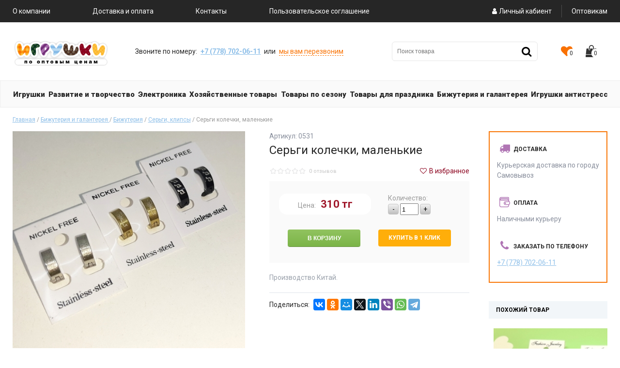

--- FILE ---
content_type: text/html; charset=UTF-8
request_url: http://igrushkinedorogo.kz/products/sergi-kolechki-malenkie
body_size: 174564
content:
<!DOCTYPE html>
<html>
<head>
	<base href="http://igrushkinedorogo.kz/"/>
	<title>Серьги колечки, маленькие - Интернет-магазин &quot;Игрушки&quot;</title>
	
	<meta http-equiv="Content-Type" content="text/html; charset=UTF-8" />
	<meta name="description" content="Производство Китай." />
	<meta name="keywords" content="Серьги колечки, маленькие, Серьги, клипсы" />
	<meta name="viewport" content="width=device-width, initial-scale=1.0">
	<link href="https://fonts.googleapis.com/css?family=Roboto:400,700,900&display=swap&subset=cyrillic" rel="stylesheet">
	
	<link href="design/default_2/css/style.css" rel="stylesheet" type="text/css" media="screen"/>
	<link href="design/default_2/css/fontello.css" rel="stylesheet" type="text/css" media="screen"/>
	<link href="design/default_2/images/favicon.ico" rel="icon" type="image/x-icon"/>
	<link href="design/default_2/images/favicon.ico" rel="shortcut icon" type="image/x-icon"/>
    <link href="design/default_2/css/reset.css" rel="stylesheet" type="text/css" media="screen"/>
	
	<script src="js/jquery/jquery.js"  type="text/javascript"></script>
    <script src="design/default_2/js/main.js"  type="text/javascript"></script>
	<script src="design/default_2/js/ajax_compare.js"  type="text/javascript"></script>
	<link href="https://maxcdn.bootstrapcdn.com/font-awesome/4.7.0/css/font-awesome.min.css" rel="stylesheet" type="text/css" />
        
		
	<script type="text/javascript" src="js/fancybox/jquery.fancybox-1.3.4.pack.js"></script>
	<link rel="stylesheet" href="js/fancybox/jquery.fancybox-1.3.4.css" type="text/css" media="screen" />
	
    <script type="text/javascript" src="js/ctrlnavigate.js"></script>           
	
	<script src="design/default_2/js/jquery-ui.min.js"></script>
	<script src="design/default_2/js/ajax_cart.js"></script>
	
	<script src="/js/baloon/js/baloon.js" type="text/javascript"></script>
	<link href="/js/baloon/css/baloon.css" rel="stylesheet" type="text/css" />
    
    <script type="text/javascript" src="design/default_2/js/jquery.maskedinput.min.js"></script>           
	
	
	<script src="js/autocomplete/jquery.autocomplete-min.js" type="text/javascript"></script>
	<style>
	.autocomplete-w1 { position:absolute; top:0px; left:0px; margin:6px 0 0 6px; /* IE6 fix: */ _background:none; _margin:1px 0 0 0; }
	.autocomplete { border:1px solid #999; background:#FFF; cursor:default; text-align:left; overflow-x:auto;  overflow-y: auto; margin:-6px 6px 6px -6px; /* IE6 specific: */ _height:350px;  _margin:0; _overflow-x:hidden; }
	.autocomplete .selected { background:#F0F0F0; }
	.autocomplete div { padding:2px 5px; white-space:nowrap; }
	.autocomplete strong { font-weight:normal; color:#3399FF; }
	</style>	
	<script>
	$(function() {
    
        $(function(){
            $(".mask_phone").mask("+7 (999) 999-9999");
        });
        
		//  Автозаполнитель поиска
		$(".input_search").autocomplete({
			serviceUrl:'ajax/search_products.php',
			minChars:1,
			noCache: false, 
			onSelect:
				function(value, data){
					 $(".input_search").closest('form').submit();
				},
			fnFormatResult:
				function(value, data, currentValue){
					var reEscape = new RegExp('(\\' + ['/', '.', '*', '+', '?', '|', '(', ')', '[', ']', '{', '}', '\\'].join('|\\') + ')', 'g');
					var pattern = '(' + currentValue.replace(reEscape, '\\$1') + ')';
	  				return (data.image?"<img align=absmiddle src='"+data.image+"'> ":'') + value.replace(new RegExp(pattern, 'gi'), '<strong>$1<\/strong>');
				}	
		});
	});
	</script>
	
	
	
	<script>
var h_hght = 164; // высота шапки
var h_mrg = 0;    // отступ когда шапка уже не видна
                 
$(function(){
 
    var elem = $('#main_menu');
    var top = $(this).scrollTop();
     
    if(top > h_hght){
        elem.css('top', h_mrg);
    }           
     
    $(window).scroll(function(){
        top = $(this).scrollTop();
         
        if (top+h_mrg < h_hght) {
            elem.css('top', (h_hght-top));
        } else {
            elem.css('top', h_mrg);
        }
    });
 
});
</script>



<script>
var h_hghtt = 130; // высота шапки
var h_mrgt = 0;    // отступ когда шапка уже не видна
                 
$(function(){
 
    var elem = $('#mob_top_menu');
    var top = $(this).scrollTop();
     
    if(top > h_hghtt){
        elem.css('top', h_mrgt);
    }           
     
    $(window).scroll(function(){
        top = $(this).scrollTop();
         
        if (top+h_mrgt < h_hghtt) {
            elem.css('top', (h_hghtt-top));
        } else {
            elem.css('top', h_mrgt);
        }
    });
 
});
</script>


	<link rel="stylesheet" href="design/default_2/css/jcarousel.css" type="text/css" media="screen" />
    <script src="design/default_2/js/jquery.jcarousel.js"></script>
	<script src="design/default_2/js/jcarousel.skeleton.js"></script>			
</head>
<body>
	<div id="top_head_block">
        <div class="wrapper">
	        <div id="mob_menu"><i></i><i></i><i></i><i></i></div>
        	<ul>
																																	<li >
							<a data-page="11" href="about">О компании</a>
						</li>
																													<li >
							<a data-page="24" href="dostavka-i-oplata">Доставка и оплата</a>
						</li>
																																																								<li >
							<a data-page="20" href="contact">Контакты</a>
						</li>
																				<li >
							<a data-page="29" href="terms-of-use">Пользовательское соглашение</a>
						</li>
																							
			</ul>	
            
            <div class="right_top">
            	<div id="account">
											<a id="login" href="user/login"><i class="icon-user"></i>Личный кабиент</a>
						<!-- a id="register" href="user/register"><span>Регистрация</span></a -->
									</div>
				<div class="opt"><a href="optovikam">Оптовикам</a></div>
            </div>
        </div>
	</div>
    
	<div id="top_logo_block">
 		<div class="wrapper">
 			<div id="logo">
 				<a href="/"><img src="design/default_2/images/logo.png" title="Интернет-магазин &quot;Игрушки&quot;" alt="Интернет-магазин &quot;Игрушки&quot;" /></a>
			</div>
			
			<!-- Контакты в шапке -->      
            <div class="q_call">
             Звоните по номеру: <span><a href="tel:+77787020611">+7 (778) 702-06-11</a></span> или  
                <div id="callback"><a href="#">мы вам перезвоним</a></div>
            </div>
            <!-- Контакты в шапке (The End) --> 
            
            <div class="toplogo_right">
				<div id="search">
					<form action="products">
						<input class="input_search" type="text" name="keyword" value="" placeholder="Поиск товара" />
						<button class="button_search icon-search" value="" type="submit" />
					</form>
				</div>
				
				<!-- Избранное -->
				
				<div id="favorites_informer">
					<a href="/favorites">
						<i class="icon-heart"><span>0</span></i>
					</a>
				</div>			
				<!-- Избранное (The End)-->   
	                        
	            <div id="cart_informer">
	                
<a href="./cart/"><i class="icon-shopping-bag"><span>0</span></i></a>
	            </div>
            </div>
        </div>
	</div>
	
	<div id="top_logo_block_pl">
		<div class="wrapper">
			<div class="top_logo_block_pl_left">
				<div id="logo">
					<a href="/"><img src="design/default_2/images/logo.png" title="Интернет-магазин &quot;Игрушки&quot;" alt="Интернет-магазин &quot;Игрушки&quot;" /></a>
				</div>
			
				<!-- Контакты в шапке -->      
	            <div class="q_call">
		            Звоните по номеру: <span>+7 (7182) 32-22-42</span> или  
	                <div id="callback"><a href="#">мы вам перезвоним</a></div>
	            </div>
	            <!-- Контакты в шапке (The End) -->
	 		</div>
            
            <div class="toplogo_right" id="mob_top_menu">
	            <div id="main_menu_mob">
			    	<div id="catalog_menu_mob">Каталог <i class="icon-angle-down"></i></div>
			    	<div style="position: absolute">
		        						
													
		        								
							<ul class="level_1">
																								<li>	
										<a  href="catalog/igrushki" data-category="99"><span><span>Игрушки</span></span></a><i class="icon-angle-down"></i>																		
		        								
							<ul class="level_2">
																								<li>	
										<a  href="catalog/igrushki-dlya-malchikov" data-category="121"><span><span>Игрушки для мальчиков</span></span></a><i class="icon-angle-down"></i>																		
		        								
							<ul class="level_3">
																								<li>	
										<a  href="catalog/geroi" data-category="122"><span><span>Герои</span></span></a>																				
									</li>
																																<li>	
										<a  href="catalog/nabor-mashin-dzhipov-kamazov-i-modelek" data-category="136"><span><span>Набор машин (джипов, камазов и моделек)</span></span></a><i class="icon-angle-down"></i>																		
		        								
							<ul class="level_4">
																								<li>	
										<a  href="catalog/inertsionnye-igrushki-mashiny-avtovozy" data-category="137"><span><span>Инерционные игрушки (машины, автовозы)</span></span></a>																				
									</li>
																																<li>	
										<a  href="catalog/samolety-vertolety-tanki" data-category="151"><span><span>Самолёты, вертолеты, танки</span></span></a>																				
									</li>
																																<li>	
										<a  href="catalog/mashiny-metalicheskie" data-category="179"><span><span>Машины металлические</span></span></a>																				
									</li>
																																<li>	
										<a  href="catalog/mashiny-na-radioupravlenii-i-rabotayuschie-ot-batareek" data-category="180"><span><span>Машины на радиоуправлении и работающие от батареек</span></span></a>																				
									</li>
																																<li>	
										<a  href="catalog/zheleznye-dorogi-avtotreki-garazhi" data-category="222"><span><span>Железные дороги, автотреки, гаражи</span></span></a>																				
									</li>
																					</ul>
										
									</li>
																																<li>	
										<a  href="catalog/nabory-dlya-podvizhnyh-igr" data-category="143"><span><span>Наборы для подвижных игр</span></span></a>																				
									</li>
																																<li>	
										<a  href="catalog/oruzhie-pistolety-blaster-i-mech" data-category="149"><span><span>Оружие (пистолеты, бластер и меч)</span></span></a>																				
									</li>
																																<li>	
										<a  href="catalog/raznoe" data-category="156"><span><span>Разное</span></span></a>																				
									</li>
																																<li>	
										<a  href="catalog/nabory-dlya-malchikov" data-category="217"><span><span>Наборы для мальчиков</span></span></a><i class="icon-angle-down"></i>																		
		        								
							<ul class="level_4">
																								<li>	
										<a  href="catalog/nabory-stroitelnyh-instrumetov" data-category="218"><span><span>Наборы строительных инструментов</span></span></a>																				
									</li>
																					</ul>
										
									</li>
																					</ul>
										
									</li>
																																<li>	
										<a  href="catalog/nabory-zhivotnyh" data-category="125"><span><span>Наборы животных</span></span></a>																				
									</li>
																																<li>	
										<a  href="catalog/igrushki-dlya-devochek-" data-category="128"><span><span>Игрушки для девочек </span></span></a><i class="icon-angle-down"></i>																		
		        								
							<ul class="level_3">
																								<li>	
										<a  href="catalog/kukly" data-category="129"><span><span>Куклы</span></span></a><i class="icon-angle-down"></i>																		
		        								
							<ul class="level_4">
																								<li>	
										<a  href="catalog/kukly-lol" data-category="130"><span><span>Куклы "LOL"</span></span></a>																				
									</li>
																																<li>	
										<a  href="catalog/kukly-v-assortimente-" data-category="132"><span><span>Куклы в ассортименте </span></span></a>																				
									</li>
																					</ul>
										
									</li>
																																<li>	
										<a  href="catalog/geroi-dlya-devochek" data-category="135"><span><span>Герои для девочек</span></span></a>																				
									</li>
																																<li>	
										<a  href="catalog/aksessuary-dlya-kukol" data-category="176"><span><span>Аксессуары для кукол</span></span></a>																				
									</li>
																																<li>	
										<a  href="catalog/mebel-bytovaya-tehnika-doma" data-category="212"><span><span>Мебель, бытовая техника, дома</span></span></a>																				
									</li>
																																<li>	
										<a  href="catalog/nabory" data-category="215"><span><span>Наборы</span></span></a><i class="icon-angle-down"></i>																		
		        								
							<ul class="level_4">
																								<li>	
										<a  href="catalog/nabor-detskoj-kosmetiki" data-category="216"><span><span>Набор детской косметики</span></span></a>																				
									</li>
																																<li>	
										<a  href="catalog/igrovye-nabory" data-category="229"><span><span>Игровые наборы</span></span></a>																				
									</li>
																																<li>	
										<a  href="catalog/nabor-posudy" data-category="230"><span><span>Набор посуды</span></span></a>																				
									</li>
																																<li>	
										<a  href="catalog/nabory-doktora" data-category="231"><span><span>Наборы доктора</span></span></a>																				
									</li>
																					</ul>
										
									</li>
																					</ul>
										
									</li>
																																<li>	
										<a  href="catalog/slajmy" data-category="133"><span><span>Слаймы</span></span></a>																				
									</li>
																																<li>	
										<a  href="catalog/muzykalnye-igrushki" data-category="139"><span><span>Музыкальные игрушки</span></span></a><i class="icon-angle-down"></i>																		
		        								
							<ul class="level_3">
																								<li>	
										<a  href="catalog/elektrifitsirovannye-igrushki" data-category="140"><span><span>Электрифицированные игрушки</span></span></a>																				
									</li>
																																<li>	
										<a  href="catalog/muzykalnye-instrumety" data-category="227"><span><span>Музыкальные инструметы</span></span></a>																				
									</li>
																					</ul>
										
									</li>
																																<li>	
										<a  href="catalog/sportivnye-tovary" data-category="141"><span><span>Спортивные товары</span></span></a><i class="icon-angle-down"></i>																		
		        								
							<ul class="level_3">
																								<li>	
										<a  href="catalog/myachi-batuty-poprygunchiki" data-category="142"><span><span>Мячи, батуты, попрыгунчики</span></span></a>																				
									</li>
																																<li>	
										<a  href="catalog/dlya-bassejna" data-category="146"><span><span>Для бассейна</span></span></a>																				
									</li>
																																<li>	
										<a  href="catalog/nagradnoj-inventar-" data-category="251"><span><span>Наградной инвентарь </span></span></a>																				
									</li>
																																<li>	
										<a  href="catalog/igry-sportivnogo-tipa" data-category="255"><span><span>Игры спортивного типа</span></span></a>																				
									</li>
																																<li>	
										<a  href="catalog/obruchi" data-category="271"><span><span>Обручи</span></span></a>																				
									</li>
																																<li>	
										<a  href="catalog/skakalki" data-category="272"><span><span>Скакалки</span></span></a>																				
									</li>
																																<li>	
										<a  href="catalog/kovriki-dlya-zanyatij" data-category="283"><span><span>Коврики для занятий</span></span></a>																				
									</li>
																																<li>	
										<a  href="catalog/trenazhery-massazhery" data-category="288"><span><span>Тренажёры, массажёры</span></span></a>																				
									</li>
																																<li>	
										<a  href="catalog/sportivnyj-inventar" data-category="296"><span><span>Спортивный инвентарь</span></span></a>																				
									</li>
																					</ul>
										
									</li>
																																<li>	
										<a  href="catalog/igrushki-dlya-samyh-malenkih" data-category="147"><span><span>Игрушки для самых маленьких</span></span></a><i class="icon-angle-down"></i>																		
		        								
							<ul class="level_3">
																								<li>	
										<a  href="catalog/palatki-kovriki-korziny-dlya-igrushek-ryukzaki-sling" data-category="148"><span><span>Палатки, коврики, корзины для игрушек, рюкзаки-слинг</span></span></a>																				
									</li>
																																<li>	
										<a  href="catalog/kupaniegigiena" data-category="172"><span><span>Купание/гигиена</span></span></a>																				
									</li>
																																<li>	
										<a  href="catalog/detskaya-mebel" data-category="210"><span><span>Детская мебель</span></span></a>																				
									</li>
																																<li>	
										<a  href="catalog/nabory-pogremushek" data-category="241"><span><span>Наборы погремушек</span></span></a>																				
									</li>
																																<li>	
										<a  href="catalog/nevalyashki-yuly-piramidykatalki" data-category="253"><span><span>Неваляшки, юлы, пирамиды,каталки</span></span></a>																				
									</li>
																																<li>	
										<a  href="catalog/zavodnye-igrushki" data-category="284"><span><span>Заводные игрушки</span></span></a>																				
									</li>
																																<li>	
										<a  href="catalog/igrushki-rezinovye-nabory-pischalok" data-category="286"><span><span>Игрушки резиновые, наборы пищалок</span></span></a>																				
									</li>
																																<li>	
										<a  href="catalog/detskaya-posuda-soski-prischepki-dlya-sosok" data-category="289"><span><span>Детская посуда, соски, прищепки для сосок</span></span></a>																				
									</li>
																																<li>	
										<a  href="catalog/razvivayuschie-igrushki-dlya-malyshej" data-category="295"><span><span>Развивающие игрушки для малышей</span></span></a>																				
									</li>
																					</ul>
										
									</li>
																																<li>	
										<a  href="catalog/detskij-transport" data-category="160"><span><span>Детский транспорт</span></span></a><i class="icon-angle-down"></i>																		
		        								
							<ul class="level_3">
																								<li>	
										<a  href="catalog/sanki-snegokaty" data-category="198"><span><span>Санки, снегокаты</span></span></a>																				
									</li>
																																<li>	
										<a  href="catalog/tollokary" data-category="237"><span><span>Толлокары</span></span></a>																				
									</li>
																																<li>	
										<a  href="catalog/kolyaski" data-category="262"><span><span>Коляски</span></span></a>																				
									</li>
																																<li>	
										<a  href="catalog/mashina-na-akkumulyatore-" data-category="263"><span><span>Машина на аккумуляторе </span></span></a>																				
									</li>
																																<li>	
										<a  href="catalog/hodunki" data-category="264"><span><span>Ходунки</span></span></a>																				
									</li>
																																<li>	
										<a  href="catalog/kachalki" data-category="285"><span><span>Качалки</span></span></a>																				
									</li>
																																<li>	
										<a  href="catalog/velosiped" data-category="294"><span><span>Велосипед</span></span></a>																				
									</li>
																					</ul>
										
									</li>
																																<li>	
										<a  href="catalog/myagkonabivnye-igrushki" data-category="163"><span><span>Мягконабивные игрушки</span></span></a><i class="icon-angle-down"></i>																		
		        								
							<ul class="level_3">
																								<li>	
										<a  href="catalog/geroi-multfilmov" data-category="164"><span><span>Герои мультфильмов</span></span></a>																				
									</li>
																																<li>	
										<a  href="catalog/zhivotnye" data-category="165"><span><span>Животные</span></span></a>																				
									</li>
																																<li>	
										<a  href="catalog/kukly-myagkonabivnye" data-category="166"><span><span>Куклы мягконабивные</span></span></a>																				
									</li>
																																<li>	
										<a  href="catalog/podushki" data-category="167"><span><span>Подушки</span></span></a>																				
									</li>
																																<li>	
										<a  href="catalog/ryukzaki" data-category="168"><span><span>Рюкзаки</span></span></a>																				
									</li>
																																<li>	
										<a  href="catalog/-raznoe" data-category="243"><span><span> Разное</span></span></a>																				
									</li>
																					</ul>
										
									</li>
																					</ul>
										
									</li>
																																<li>	
										<a  href="catalog/razvitie-i-tvorchestvo" data-category="100"><span><span>Развитие и творчество</span></span></a><i class="icon-angle-down"></i>																		
		        								
							<ul class="level_2">
																								<li>	
										<a  href="catalog/tvorchestvo" data-category="111"><span><span>Творчество</span></span></a><i class="icon-angle-down"></i>																		
		        								
							<ul class="level_3">
																								<li>	
										<a  href="catalog/bumaga-dlya-podelok" data-category="112"><span><span>Бумага для поделок</span></span></a>																				
									</li>
																																<li>	
										<a  href="catalog/plastilin" data-category="150"><span><span>Пластилин</span></span></a>																				
									</li>
																																<li>	
										<a  href="catalog/furnitura-dlya-podelok" data-category="152"><span><span>Фурнитура для поделок</span></span></a>																				
									</li>
																																<li>	
										<a  href="catalog/nabory-dlya-tvorchestva" data-category="206"><span><span>Наборы для творчества</span></span></a><i class="icon-angle-down"></i>																		
		        								
							<ul class="level_4">
																								<li>	
										<a  href="catalog/mozajki" data-category="208"><span><span>Мозаики</span></span></a>																				
									</li>
																																<li>	
										<a  href="catalog/podelki-iz-bisera-" data-category="235"><span><span>Поделки из бисера </span></span></a>																				
									</li>
																																<li>	
										<a  href="catalog/vyshivka" data-category="279"><span><span>Вышивка</span></span></a>																				
									</li>
																					</ul>
										
									</li>
																																<li>	
										<a  href="catalog/raskraski" data-category="207"><span><span>Раскраски</span></span></a>																				
									</li>
																																<li>	
										<a  href="catalog/mel" data-category="259"><span><span>Мел</span></span></a>																				
									</li>
																					</ul>
										
									</li>
																																<li>	
										<a  href="catalog/igry-dlya-razvitiya-myshleniya-i-logiki" data-category="123"><span><span>Игры для развития мышления и логики</span></span></a><i class="icon-angle-down"></i>																		
		        								
							<ul class="level_3">
																								<li>	
										<a  href="catalog/domino" data-category="124"><span><span>Домино</span></span></a>																				
									</li>
																																<li>	
										<a  href="catalog/kubiki" data-category="127"><span><span>Кубики</span></span></a>																				
									</li>
																																<li>	
										<a  href="catalog/loto" data-category="134"><span><span>Лото</span></span></a>																				
									</li>
																																<li>	
										<a  href="catalog/nastolnye-igry" data-category="144"><span><span>Настольные игры</span></span></a><i class="icon-angle-down"></i>																		
		        								
							<ul class="level_4">
																								<li>	
										<a  href="catalog/ozvuchennye-igry" data-category="145"><span><span>Озвученные игры</span></span></a>																				
									</li>
																																<li>	
										<a  href="catalog/obuchayuschie-igry" data-category="153"><span><span>Обучающие игры</span></span></a>																				
									</li>
																																<li>	
										<a  href="catalog/shahmaty-i-shashki" data-category="154"><span><span>Шахматы и шашки</span></span></a>																				
									</li>
																																<li>	
										<a  href="catalog/igry-dlya-dosuga" data-category="232"><span><span>Игры для досуга</span></span></a>																				
									</li>
																					</ul>
										
									</li>
																																<li>	
										<a  href="catalog/molberty-doski-planshety" data-category="211"><span><span>Мольберты, доски, планшеты</span></span></a>																				
									</li>
																																<li>	
										<a  href="catalog/pazly" data-category="234"><span><span>Пазлы</span></span></a>																				
									</li>
																																<li>	
										<a  href="catalog/mozaiki" data-category="273"><span><span>Мозаики</span></span></a>																				
									</li>
																					</ul>
										
									</li>
																																<li>	
										<a  href="catalog/konstruktory" data-category="177"><span><span>Конструкторы</span></span></a><i class="icon-angle-down"></i>																		
		        								
							<ul class="level_3">
																								<li>	
										<a  href="catalog/magnitnyj-konstruktor" data-category="178"><span><span>Магнитный конструктор</span></span></a>																				
									</li>
																																<li>	
										<a  href="catalog/konstruktory-ot-6-let" data-category="219"><span><span>Конструкторы от 6 лет</span></span></a>																				
									</li>
																																<li>	
										<a  href="catalog/konstruktory-ot-3" data-category="244"><span><span>Конструкторы от 3+</span></span></a>																				
									</li>
																																<li>	
										<a  href="catalog/konstruktor-ot-0" data-category="278"><span><span>Конструктор от 0+</span></span></a>																				
									</li>
																																<li>	
										<a  href="catalog/konstruktor-metallicheskij" data-category="287"><span><span>Конструктор металлический</span></span></a>																				
									</li>
																					</ul>
										
									</li>
																																<li>	
										<a  href="catalog/kantselyarskie-prinadlezhnosti" data-category="236"><span><span>Канцелярские принадлежности</span></span></a>																				
									</li>
																																<li>	
										<a  href="catalog/obuchayuschij-material" data-category="252"><span><span>Обучающий материал</span></span></a>																				
									</li>
																																<li>	
										<a  href="catalog/nabory-dlya-tvorchestva-raznoe" data-category="280"><span><span>Наборы для творчества (разное)</span></span></a>																				
									</li>
																																<li>	
										<a  href="catalog/detskie-knigi" data-category="299"><span><span>Детские книги</span></span></a>																				
									</li>
																					</ul>
										
									</li>
																																<li>	
										<a  href="catalog/elektronika" data-category="103"><span><span>Электроника</span></span></a><i class="icon-angle-down"></i>																		
		        								
							<ul class="level_2">
																								<li>	
										<a  href="catalog/aksessuary-dlya-mobilnyh-telefonov" data-category="169"><span><span>Аксессуары для мобильных телефонов</span></span></a>																				
									</li>
																																<li>	
										<a  href="catalog/kolonki-radio" data-category="170"><span><span>Колонки, радио</span></span></a>																				
									</li>
																																<li>	
										<a  href="catalog/aksessuary-dlya-kompyutera" data-category="173"><span><span>Аксессуары для компьютера</span></span></a>																				
									</li>
																																<li>	
										<a  href="catalog/aksessuary-dlya-avto" data-category="174"><span><span>Аксессуары для авто</span></span></a>																				
									</li>
																																<li>	
										<a  href="catalog/chasy" data-category="175"><span><span>Часы</span></span></a>																				
									</li>
																																<li>	
										<a  href="catalog/assortiment-" data-category="187"><span><span>Ассортимент </span></span></a>																				
									</li>
																					</ul>
										
									</li>
																																<li>	
										<a  href="catalog/hozyajstvennye-tovary" data-category="102"><span><span>Хозяйственные товары</span></span></a><i class="icon-angle-down"></i>																		
		        								
							<ul class="level_2">
																								<li>	
										<a  href="catalog/batarejki" data-category="107"><span><span>Батарейки</span></span></a>																				
									</li>
																																<li>	
										<a  href="catalog/stroitelnye-tovary" data-category="113"><span><span>Строительные товары</span></span></a>																				
									</li>
																																<li>	
										<a  href="catalog/tovary-dlya-doma" data-category="138"><span><span>Товары для дома</span></span></a>																				
									</li>
																																<li>	
										<a  href="catalog/tovary-dlya-lichnoj-gigieny-" data-category="155"><span><span>Товары для личной гигиены </span></span></a>																				
									</li>
																																<li>	
										<a  href="catalog/kuhonnye-prinadlezhnosti" data-category="158"><span><span>Кухонные принадлежности</span></span></a>																				
									</li>
																																<li>	
										<a  href="catalog/brelki-magnity" data-category="220"><span><span>Брелки, магниты</span></span></a>																				
									</li>
																																<li>	
										<a  href="catalog/sredstvo-dlya-zaschity" data-category="276"><span><span>Средство для защиты</span></span></a>																				
									</li>
																					</ul>
										
									</li>
																																<li>	
										<a  href="catalog/tovary-po-sezonu" data-category="104"><span><span>Товары по сезону</span></span></a><i class="icon-angle-down"></i>																		
		        								
							<ul class="level_2">
																								<li>	
										<a  href="catalog/simvol-goda" data-category="108"><span><span>Символ года</span></span></a><i class="icon-angle-down"></i>																		
		        								
							<ul class="level_3">
																								<li>	
										<a  href="catalog/brelki-" data-category="109"><span><span>Брелки </span></span></a>																				
									</li>
																																<li>	
										<a  href="catalog/suveniry" data-category="115"><span><span>Сувениры</span></span></a>																				
									</li>
																																<li>	
										<a  href="catalog/magnity" data-category="116"><span><span>Магниты</span></span></a>																				
									</li>
																																<li>	
										<a  href="catalog/kopilki" data-category="120"><span><span>Копилки</span></span></a>																				
									</li>
																																<li>	
										<a  href="catalog/kalendari" data-category="126"><span><span>Календари</span></span></a>																				
									</li>
																																<li>	
										<a  href="catalog/myagkie-igrushki" data-category="157"><span><span>Мягкие игрушки</span></span></a>																				
									</li>
																					</ul>
										
									</li>
																																<li>	
										<a  href="catalog/novogodnij-assortiment-" data-category="117"><span><span>Новогодний ассортимент </span></span></a><i class="icon-angle-down"></i>																		
		        								
							<ul class="level_3">
																								<li>	
										<a  href="catalog/upakovka-dlya-podarkov-otkrytki-" data-category="118"><span><span>Упаковка для подарков, открытки </span></span></a>																				
									</li>
																																<li>	
										<a  href="catalog/suveniry-dlya-novogo-goda" data-category="119"><span><span>Сувениры для нового года</span></span></a>																				
									</li>
																																<li>	
										<a  href="catalog/sosny-iskustvennye" data-category="181"><span><span>Сосны (Ель) искусственные</span></span></a>																				
									</li>
																																<li>	
										<a  href="catalog/elochnye-igrushki" data-category="183"><span><span>Ёлочные игрушки</span></span></a>																				
									</li>
																																<li>	
										<a  href="catalog/girlyandy" data-category="184"><span><span>Гирлянды</span></span></a>																				
									</li>
																																<li>	
										<a  href="catalog/novogodnie-ukrasheniya-" data-category="185"><span><span>Новогодние украшения </span></span></a>																				
									</li>
																																<li>	
										<a  href="catalog/aksessuary-dlya-karnavala-" data-category="186"><span><span>Аксессуары для карнавала </span></span></a>																				
									</li>
																																<li>	
										<a  href="catalog/novogodnie-kostyumy" data-category="188"><span><span>Новогодние костюмы</span></span></a><i class="icon-angle-down"></i>																		
		        								
							<ul class="level_4">
																								<li>	
										<a  href="catalog/natsionalnye-kostyumy" data-category="189"><span><span>Национальные костюмы</span></span></a>																				
									</li>
																																<li>	
										<a  href="catalog/kostyumy-zhivotnyh" data-category="190"><span><span>Костюмы животных</span></span></a>																				
									</li>
																																<li>	
										<a  href="catalog/karnavalnye-kostyumy-v-assortimente-" data-category="191"><span><span>Карнавальные костюмы в ассортименте </span></span></a>																				
									</li>
																																<li>	
										<a  href="catalog/personazhi-skazok" data-category="193"><span><span>Персонажи сказок</span></span></a>																				
									</li>
																																<li>	
										<a  href="catalog/kostyumy-geroev-multfilmov" data-category="194"><span><span>Костюмы героев мультфильмов</span></span></a>																				
									</li>
																																<li>	
										<a  href="catalog/novogodnie-personazhi" data-category="195"><span><span>Новогодние персонажи</span></span></a>																				
									</li>
																																<li>	
										<a  href="catalog/super-geroi-" data-category="196"><span><span>Супер герои </span></span></a>																				
									</li>
																					</ul>
										
									</li>
																																<li>	
										<a  href="catalog/ruchki-s-simvolom-novogo-goda" data-category="297"><span><span>Ручки с символом "Нового Года"</span></span></a>																				
									</li>
																					</ul>
										
									</li>
																																<li>	
										<a  href="catalog/zima" data-category="197"><span><span>Зима</span></span></a><i class="icon-angle-down"></i>																		
		        								
							<ul class="level_3">
																								<li>	
										<a  href="catalog/sanki" data-category="200"><span><span>Санки</span></span></a>																				
									</li>
																																<li>	
										<a  href="catalog/snegokaty-tyubingi" data-category="201"><span><span>Снегокаты, тюбинги</span></span></a>																				
									</li>
																																<li>	
										<a  href="catalog/aksessuary-dlya-sanok-" data-category="202"><span><span>Аксессуары для санок </span></span></a>																				
									</li>
																																<li>	
										<a  href="catalog/vse-dlya-zimnih-igr" data-category="203"><span><span>Всё для зимних игр</span></span></a>																				
									</li>
																																<li>	
										<a  href="catalog/konki-lyzhi" data-category="204"><span><span>Коньки, лыжи</span></span></a>																				
									</li>
																					</ul>
										
									</li>
																																<li>	
										<a  href="catalog/letnij-tovar" data-category="257"><span><span>Летний товар</span></span></a><i class="icon-angle-down"></i>																		
		        								
							<ul class="level_3">
																								<li>	
										<a  href="catalog/vertushki-rogatki-ventilyatory-veera" data-category="258"><span><span>Вертушки, рогатки, вентиляторы, веера</span></span></a>																				
									</li>
																																																																																																											<li>	
										<a  href="catalog/zaschitnye-sredstva-ot-nasekomyh" data-category="269"><span><span>Защитные средства от насекомых</span></span></a>																				
									</li>
																																<li>	
										<a  href="catalog/mylnye-puzyri" data-category="270"><span><span>Мыльные пузыри</span></span></a>																				
									</li>
																																<li>	
										<a  href="catalog/nasosy" data-category="274"><span><span>Насосы</span></span></a>																				
									</li>
																																<li>	
										<a  href="catalog/zontiki" data-category="282"><span><span>Зонтики</span></span></a>																				
									</li>
																																															<li>	
										<a  href="catalog/raznoe-2" data-category="291"><span><span>Разное 2</span></span></a>																				
									</li>
																																<li>	
										<a  href="catalog/ochki" data-category="293"><span><span>Очки</span></span></a>																				
									</li>
																					</ul>
										
									</li>
																					</ul>
										
									</li>
																																<li>	
										<a  href="catalog/tovary-dlya-prazdnika-" data-category="105"><span><span>Товары для праздника </span></span></a><i class="icon-angle-down"></i>																		
		        								
							<ul class="level_2">
																								<li>	
										<a  href="catalog/svechi" data-category="159"><span><span>Свечи</span></span></a>																				
									</li>
																																<li>	
										<a  href="catalog/posuda" data-category="161"><span><span>Посуда</span></span></a>																				
									</li>
																																<li>	
										<a  href="catalog/shariki" data-category="162"><span><span>Шарики</span></span></a>																				
									</li>
																																<li>	
										<a  href="catalog/otkrytki-upakovka-dlya-podarkov" data-category="209"><span><span>Открытки, упаковка для подарков</span></span></a>																				
									</li>
																																<li>	
										<a  href="catalog/muzykalnye-dudochki" data-category="226"><span><span>Музыкальные дудочки</span></span></a>																				
									</li>
																																<li>	
										<a  href="catalog/prikoly-raznoe" data-category="228"><span><span>Приколы (разное)</span></span></a>																				
									</li>
																																<li>	
										<a  href="catalog/statuetki-suveniry" data-category="233"><span><span>Статуэтки, сувениры</span></span></a>																				
									</li>
																																<li>	
										<a  href="catalog/konfetti" data-category="239"><span><span>Конфетти</span></span></a>																				
									</li>
																																<li>	
										<a  href="catalog/ukrasheniya-dlya-prazdnika" data-category="240"><span><span>Украшения для праздника</span></span></a>																				
									</li>
																																<li>	
										<a  href="catalog/proektory" data-category="277"><span><span>Проекторы</span></span></a>																				
									</li>
																																<li>	
										<a  href="catalog/atributika-k-prazdniku" data-category="292"><span><span>Атрибутика к празднику</span></span></a>																				
									</li>
																					</ul>
										
									</li>
																																<li>	
										<a  href="catalog/bizhuteriya-i-galantereya-" data-category="106"><span><span>Бижутерия и галантерея </span></span></a><i class="icon-angle-down"></i>																		
		        								
							<ul class="level_2">
																								<li>	
										<a  href="catalog/sumki-ryukzaki" data-category="171"><span><span>Сумки, рюкзаки</span></span></a>																				
									</li>
																																<li>	
										<a  href="catalog/koshelki-portmone" data-category="205"><span><span>Кошельки, портмоне</span></span></a>																				
									</li>
																																<li>	
										<a  href="catalog/diademy-obodki" data-category="221"><span><span>Диадемы, ободки</span></span></a>																				
									</li>
																																<li>	
										<a  href="catalog/ukrasheniya-dlya-volos" data-category="223"><span><span>Украшения для волос</span></span></a>																				
									</li>
																																<li>	
										<a  href="catalog/kosmeticheskie-manikyurnye-prinadlezhnosti" data-category="224"><span><span>Косметические, маникюрные принадлежности</span></span></a>																				
									</li>
																																<li>	
										<a  href="catalog/rezinki-dlya-volos" data-category="238"><span><span>Резинки для волос</span></span></a>																				
									</li>
																																<li>	
										<a  href="catalog/zerkalo" data-category="242"><span><span>Зеркало</span></span></a>																				
									</li>
																																<li>	
										<a  href="catalog/bizhuteriya" data-category="245"><span><span>Бижутерия</span></span></a><i class="icon-angle-down"></i>																		
		        								
							<ul class="level_3">
																								<li>	
										<a  href="catalog/braslety" data-category="246"><span><span>Браслеты</span></span></a>																				
									</li>
																																<li>	
										<a class="selected" href="catalog/sergi-klipsy" data-category="247"><span><span>Серьги, клипсы</span></span></a>																				
									</li>
																																<li>	
										<a  href="catalog/broshki" data-category="248"><span><span>Брошки</span></span></a>																				
									</li>
																																<li>	
										<a  href="catalog/busy-kulony-tsepochki" data-category="249"><span><span>Бусы, кулоны, цепочки</span></span></a>																				
									</li>
																																<li>	
										<a  href="catalog/nabor-bizhuterii" data-category="250"><span><span>Набор бижутерии</span></span></a>																				
									</li>
																					</ul>
										
									</li>
																																<li>	
										<a  href="catalog/massazhki-rascheski-kistochki-dlya-pokraski-volos" data-category="256"><span><span>Массажки, расчёски, кисточки для покраски волос</span></span></a>																				
									</li>
																																<li>	
										<a  href="catalog/kraby-dlya-volos" data-category="275"><span><span>Крабы для волос</span></span></a>																				
									</li>
																																<li>	
										<a  href="catalog/perchatki" data-category="298"><span><span>Перчатки</span></span></a>																				
									</li>
																					</ul>
										
									</li>
																																<li>	
										<a  href="catalog/igrushki-antistress" data-category="281"><span><span>Игрушки антистресс</span></span></a>																				
									</li>
																					</ul>
						
			    	</div>
				</div>	
		 		
		 		<div id="mob_search"><i class="icon-search"></i></div>
		 		
				<div id="search">
					<form action="products">
						<input class="input_search" type="text" name="keyword" value="" placeholder="Поиск товара" />
						<button class="button_search icon-search" value="" type="submit" />
					</form>
				</div>
				
				<!-- Избранное -->
				
				<div id="favorites_informer">
					<a href="/favorites">
						<i class="icon-heart"><span>0</span></i>
					</a>
				</div>			
				<!-- Избранное (The End)-->   
	                        
	            <div id="cart_informer">
	                
<a href="./cart/"><i class="icon-shopping-bag"><span>0</span></i></a>
	            </div>
            </div>
        </div>
	</div>
	
	
	    <script>
	        $('#cart_informer').click(function(){
	            if($(this).hasClass('active')){
	                $(this).removeClass('active');
	                console.log('1');
	            } else {
	                console.log('2');
	                $(this).addClass('active');
	            }
	        });
	        $('.active#cart_informer').click(function(){
	            console.log('1');
	            $(this).removeClass('active');
	        });
	        $('#cart_informer').mouseleave(function () {
	            $(this).removeClass('active');
	        });
	    </script>
	
    <div id="main_menu">
	    <div class="wrapper">
                        
											
		        								
							<ul class="level_1">
																								<li>	
										<a  href="catalog/igrushki" data-category="99"><span><span>Игрушки</span></span></a><i class="icon-angle-down"></i>																		
		        								
							<ul class="level_2">
																								<li>	
										<a  href="catalog/igrushki-dlya-malchikov" data-category="121"><span><span>Игрушки для мальчиков</span></span></a><i class="icon-angle-down"></i>																		
		        								
							<ul class="level_3">
																								<li>	
										<a  href="catalog/geroi" data-category="122"><span><span>Герои</span></span></a>																				
									</li>
																																<li>	
										<a  href="catalog/nabor-mashin-dzhipov-kamazov-i-modelek" data-category="136"><span><span>Набор машин (джипов, камазов и моделек)</span></span></a><i class="icon-angle-down"></i>																		
		        								
							<ul class="level_4">
																								<li>	
										<a  href="catalog/inertsionnye-igrushki-mashiny-avtovozy" data-category="137"><span><span>Инерционные игрушки (машины, автовозы)</span></span></a>																				
									</li>
																																<li>	
										<a  href="catalog/samolety-vertolety-tanki" data-category="151"><span><span>Самолёты, вертолеты, танки</span></span></a>																				
									</li>
																																<li>	
										<a  href="catalog/mashiny-metalicheskie" data-category="179"><span><span>Машины металлические</span></span></a>																				
									</li>
																																<li>	
										<a  href="catalog/mashiny-na-radioupravlenii-i-rabotayuschie-ot-batareek" data-category="180"><span><span>Машины на радиоуправлении и работающие от батареек</span></span></a>																				
									</li>
																																<li>	
										<a  href="catalog/zheleznye-dorogi-avtotreki-garazhi" data-category="222"><span><span>Железные дороги, автотреки, гаражи</span></span></a>																				
									</li>
																					</ul>
										
									</li>
																																<li>	
										<a  href="catalog/nabory-dlya-podvizhnyh-igr" data-category="143"><span><span>Наборы для подвижных игр</span></span></a>																				
									</li>
																																<li>	
										<a  href="catalog/oruzhie-pistolety-blaster-i-mech" data-category="149"><span><span>Оружие (пистолеты, бластер и меч)</span></span></a>																				
									</li>
																																<li>	
										<a  href="catalog/raznoe" data-category="156"><span><span>Разное</span></span></a>																				
									</li>
																																<li>	
										<a  href="catalog/nabory-dlya-malchikov" data-category="217"><span><span>Наборы для мальчиков</span></span></a><i class="icon-angle-down"></i>																		
		        								
							<ul class="level_4">
																								<li>	
										<a  href="catalog/nabory-stroitelnyh-instrumetov" data-category="218"><span><span>Наборы строительных инструментов</span></span></a>																				
									</li>
																					</ul>
										
									</li>
																					</ul>
										
									</li>
																																<li>	
										<a  href="catalog/nabory-zhivotnyh" data-category="125"><span><span>Наборы животных</span></span></a>																				
									</li>
																																<li>	
										<a  href="catalog/igrushki-dlya-devochek-" data-category="128"><span><span>Игрушки для девочек </span></span></a><i class="icon-angle-down"></i>																		
		        								
							<ul class="level_3">
																								<li>	
										<a  href="catalog/kukly" data-category="129"><span><span>Куклы</span></span></a><i class="icon-angle-down"></i>																		
		        								
							<ul class="level_4">
																								<li>	
										<a  href="catalog/kukly-lol" data-category="130"><span><span>Куклы "LOL"</span></span></a>																				
									</li>
																																<li>	
										<a  href="catalog/kukly-v-assortimente-" data-category="132"><span><span>Куклы в ассортименте </span></span></a>																				
									</li>
																					</ul>
										
									</li>
																																<li>	
										<a  href="catalog/geroi-dlya-devochek" data-category="135"><span><span>Герои для девочек</span></span></a>																				
									</li>
																																<li>	
										<a  href="catalog/aksessuary-dlya-kukol" data-category="176"><span><span>Аксессуары для кукол</span></span></a>																				
									</li>
																																<li>	
										<a  href="catalog/mebel-bytovaya-tehnika-doma" data-category="212"><span><span>Мебель, бытовая техника, дома</span></span></a>																				
									</li>
																																<li>	
										<a  href="catalog/nabory" data-category="215"><span><span>Наборы</span></span></a><i class="icon-angle-down"></i>																		
		        								
							<ul class="level_4">
																								<li>	
										<a  href="catalog/nabor-detskoj-kosmetiki" data-category="216"><span><span>Набор детской косметики</span></span></a>																				
									</li>
																																<li>	
										<a  href="catalog/igrovye-nabory" data-category="229"><span><span>Игровые наборы</span></span></a>																				
									</li>
																																<li>	
										<a  href="catalog/nabor-posudy" data-category="230"><span><span>Набор посуды</span></span></a>																				
									</li>
																																<li>	
										<a  href="catalog/nabory-doktora" data-category="231"><span><span>Наборы доктора</span></span></a>																				
									</li>
																					</ul>
										
									</li>
																					</ul>
										
									</li>
																																<li>	
										<a  href="catalog/slajmy" data-category="133"><span><span>Слаймы</span></span></a>																				
									</li>
																																<li>	
										<a  href="catalog/muzykalnye-igrushki" data-category="139"><span><span>Музыкальные игрушки</span></span></a><i class="icon-angle-down"></i>																		
		        								
							<ul class="level_3">
																								<li>	
										<a  href="catalog/elektrifitsirovannye-igrushki" data-category="140"><span><span>Электрифицированные игрушки</span></span></a>																				
									</li>
																																<li>	
										<a  href="catalog/muzykalnye-instrumety" data-category="227"><span><span>Музыкальные инструметы</span></span></a>																				
									</li>
																					</ul>
										
									</li>
																																<li>	
										<a  href="catalog/sportivnye-tovary" data-category="141"><span><span>Спортивные товары</span></span></a><i class="icon-angle-down"></i>																		
		        								
							<ul class="level_3">
																								<li>	
										<a  href="catalog/myachi-batuty-poprygunchiki" data-category="142"><span><span>Мячи, батуты, попрыгунчики</span></span></a>																				
									</li>
																																<li>	
										<a  href="catalog/dlya-bassejna" data-category="146"><span><span>Для бассейна</span></span></a>																				
									</li>
																																<li>	
										<a  href="catalog/nagradnoj-inventar-" data-category="251"><span><span>Наградной инвентарь </span></span></a>																				
									</li>
																																<li>	
										<a  href="catalog/igry-sportivnogo-tipa" data-category="255"><span><span>Игры спортивного типа</span></span></a>																				
									</li>
																																<li>	
										<a  href="catalog/obruchi" data-category="271"><span><span>Обручи</span></span></a>																				
									</li>
																																<li>	
										<a  href="catalog/skakalki" data-category="272"><span><span>Скакалки</span></span></a>																				
									</li>
																																<li>	
										<a  href="catalog/kovriki-dlya-zanyatij" data-category="283"><span><span>Коврики для занятий</span></span></a>																				
									</li>
																																<li>	
										<a  href="catalog/trenazhery-massazhery" data-category="288"><span><span>Тренажёры, массажёры</span></span></a>																				
									</li>
																																<li>	
										<a  href="catalog/sportivnyj-inventar" data-category="296"><span><span>Спортивный инвентарь</span></span></a>																				
									</li>
																					</ul>
										
									</li>
																																<li>	
										<a  href="catalog/igrushki-dlya-samyh-malenkih" data-category="147"><span><span>Игрушки для самых маленьких</span></span></a><i class="icon-angle-down"></i>																		
		        								
							<ul class="level_3">
																								<li>	
										<a  href="catalog/palatki-kovriki-korziny-dlya-igrushek-ryukzaki-sling" data-category="148"><span><span>Палатки, коврики, корзины для игрушек, рюкзаки-слинг</span></span></a>																				
									</li>
																																<li>	
										<a  href="catalog/kupaniegigiena" data-category="172"><span><span>Купание/гигиена</span></span></a>																				
									</li>
																																<li>	
										<a  href="catalog/detskaya-mebel" data-category="210"><span><span>Детская мебель</span></span></a>																				
									</li>
																																<li>	
										<a  href="catalog/nabory-pogremushek" data-category="241"><span><span>Наборы погремушек</span></span></a>																				
									</li>
																																<li>	
										<a  href="catalog/nevalyashki-yuly-piramidykatalki" data-category="253"><span><span>Неваляшки, юлы, пирамиды,каталки</span></span></a>																				
									</li>
																																<li>	
										<a  href="catalog/zavodnye-igrushki" data-category="284"><span><span>Заводные игрушки</span></span></a>																				
									</li>
																																<li>	
										<a  href="catalog/igrushki-rezinovye-nabory-pischalok" data-category="286"><span><span>Игрушки резиновые, наборы пищалок</span></span></a>																				
									</li>
																																<li>	
										<a  href="catalog/detskaya-posuda-soski-prischepki-dlya-sosok" data-category="289"><span><span>Детская посуда, соски, прищепки для сосок</span></span></a>																				
									</li>
																																<li>	
										<a  href="catalog/razvivayuschie-igrushki-dlya-malyshej" data-category="295"><span><span>Развивающие игрушки для малышей</span></span></a>																				
									</li>
																					</ul>
										
									</li>
																																<li>	
										<a  href="catalog/detskij-transport" data-category="160"><span><span>Детский транспорт</span></span></a><i class="icon-angle-down"></i>																		
		        								
							<ul class="level_3">
																								<li>	
										<a  href="catalog/sanki-snegokaty" data-category="198"><span><span>Санки, снегокаты</span></span></a>																				
									</li>
																																<li>	
										<a  href="catalog/tollokary" data-category="237"><span><span>Толлокары</span></span></a>																				
									</li>
																																<li>	
										<a  href="catalog/kolyaski" data-category="262"><span><span>Коляски</span></span></a>																				
									</li>
																																<li>	
										<a  href="catalog/mashina-na-akkumulyatore-" data-category="263"><span><span>Машина на аккумуляторе </span></span></a>																				
									</li>
																																<li>	
										<a  href="catalog/hodunki" data-category="264"><span><span>Ходунки</span></span></a>																				
									</li>
																																<li>	
										<a  href="catalog/kachalki" data-category="285"><span><span>Качалки</span></span></a>																				
									</li>
																																<li>	
										<a  href="catalog/velosiped" data-category="294"><span><span>Велосипед</span></span></a>																				
									</li>
																					</ul>
										
									</li>
																																<li>	
										<a  href="catalog/myagkonabivnye-igrushki" data-category="163"><span><span>Мягконабивные игрушки</span></span></a><i class="icon-angle-down"></i>																		
		        								
							<ul class="level_3">
																								<li>	
										<a  href="catalog/geroi-multfilmov" data-category="164"><span><span>Герои мультфильмов</span></span></a>																				
									</li>
																																<li>	
										<a  href="catalog/zhivotnye" data-category="165"><span><span>Животные</span></span></a>																				
									</li>
																																<li>	
										<a  href="catalog/kukly-myagkonabivnye" data-category="166"><span><span>Куклы мягконабивные</span></span></a>																				
									</li>
																																<li>	
										<a  href="catalog/podushki" data-category="167"><span><span>Подушки</span></span></a>																				
									</li>
																																<li>	
										<a  href="catalog/ryukzaki" data-category="168"><span><span>Рюкзаки</span></span></a>																				
									</li>
																																<li>	
										<a  href="catalog/-raznoe" data-category="243"><span><span> Разное</span></span></a>																				
									</li>
																					</ul>
										
									</li>
																					</ul>
										
									</li>
																																<li>	
										<a  href="catalog/razvitie-i-tvorchestvo" data-category="100"><span><span>Развитие и творчество</span></span></a><i class="icon-angle-down"></i>																		
		        								
							<ul class="level_2">
																								<li>	
										<a  href="catalog/tvorchestvo" data-category="111"><span><span>Творчество</span></span></a><i class="icon-angle-down"></i>																		
		        								
							<ul class="level_3">
																								<li>	
										<a  href="catalog/bumaga-dlya-podelok" data-category="112"><span><span>Бумага для поделок</span></span></a>																				
									</li>
																																<li>	
										<a  href="catalog/plastilin" data-category="150"><span><span>Пластилин</span></span></a>																				
									</li>
																																<li>	
										<a  href="catalog/furnitura-dlya-podelok" data-category="152"><span><span>Фурнитура для поделок</span></span></a>																				
									</li>
																																<li>	
										<a  href="catalog/nabory-dlya-tvorchestva" data-category="206"><span><span>Наборы для творчества</span></span></a><i class="icon-angle-down"></i>																		
		        								
							<ul class="level_4">
																								<li>	
										<a  href="catalog/mozajki" data-category="208"><span><span>Мозаики</span></span></a>																				
									</li>
																																<li>	
										<a  href="catalog/podelki-iz-bisera-" data-category="235"><span><span>Поделки из бисера </span></span></a>																				
									</li>
																																<li>	
										<a  href="catalog/vyshivka" data-category="279"><span><span>Вышивка</span></span></a>																				
									</li>
																					</ul>
										
									</li>
																																<li>	
										<a  href="catalog/raskraski" data-category="207"><span><span>Раскраски</span></span></a>																				
									</li>
																																<li>	
										<a  href="catalog/mel" data-category="259"><span><span>Мел</span></span></a>																				
									</li>
																					</ul>
										
									</li>
																																<li>	
										<a  href="catalog/igry-dlya-razvitiya-myshleniya-i-logiki" data-category="123"><span><span>Игры для развития мышления и логики</span></span></a><i class="icon-angle-down"></i>																		
		        								
							<ul class="level_3">
																								<li>	
										<a  href="catalog/domino" data-category="124"><span><span>Домино</span></span></a>																				
									</li>
																																<li>	
										<a  href="catalog/kubiki" data-category="127"><span><span>Кубики</span></span></a>																				
									</li>
																																<li>	
										<a  href="catalog/loto" data-category="134"><span><span>Лото</span></span></a>																				
									</li>
																																<li>	
										<a  href="catalog/nastolnye-igry" data-category="144"><span><span>Настольные игры</span></span></a><i class="icon-angle-down"></i>																		
		        								
							<ul class="level_4">
																								<li>	
										<a  href="catalog/ozvuchennye-igry" data-category="145"><span><span>Озвученные игры</span></span></a>																				
									</li>
																																<li>	
										<a  href="catalog/obuchayuschie-igry" data-category="153"><span><span>Обучающие игры</span></span></a>																				
									</li>
																																<li>	
										<a  href="catalog/shahmaty-i-shashki" data-category="154"><span><span>Шахматы и шашки</span></span></a>																				
									</li>
																																<li>	
										<a  href="catalog/igry-dlya-dosuga" data-category="232"><span><span>Игры для досуга</span></span></a>																				
									</li>
																					</ul>
										
									</li>
																																<li>	
										<a  href="catalog/molberty-doski-planshety" data-category="211"><span><span>Мольберты, доски, планшеты</span></span></a>																				
									</li>
																																<li>	
										<a  href="catalog/pazly" data-category="234"><span><span>Пазлы</span></span></a>																				
									</li>
																																<li>	
										<a  href="catalog/mozaiki" data-category="273"><span><span>Мозаики</span></span></a>																				
									</li>
																					</ul>
										
									</li>
																																<li>	
										<a  href="catalog/konstruktory" data-category="177"><span><span>Конструкторы</span></span></a><i class="icon-angle-down"></i>																		
		        								
							<ul class="level_3">
																								<li>	
										<a  href="catalog/magnitnyj-konstruktor" data-category="178"><span><span>Магнитный конструктор</span></span></a>																				
									</li>
																																<li>	
										<a  href="catalog/konstruktory-ot-6-let" data-category="219"><span><span>Конструкторы от 6 лет</span></span></a>																				
									</li>
																																<li>	
										<a  href="catalog/konstruktory-ot-3" data-category="244"><span><span>Конструкторы от 3+</span></span></a>																				
									</li>
																																<li>	
										<a  href="catalog/konstruktor-ot-0" data-category="278"><span><span>Конструктор от 0+</span></span></a>																				
									</li>
																																<li>	
										<a  href="catalog/konstruktor-metallicheskij" data-category="287"><span><span>Конструктор металлический</span></span></a>																				
									</li>
																					</ul>
										
									</li>
																																<li>	
										<a  href="catalog/kantselyarskie-prinadlezhnosti" data-category="236"><span><span>Канцелярские принадлежности</span></span></a>																				
									</li>
																																<li>	
										<a  href="catalog/obuchayuschij-material" data-category="252"><span><span>Обучающий материал</span></span></a>																				
									</li>
																																<li>	
										<a  href="catalog/nabory-dlya-tvorchestva-raznoe" data-category="280"><span><span>Наборы для творчества (разное)</span></span></a>																				
									</li>
																																<li>	
										<a  href="catalog/detskie-knigi" data-category="299"><span><span>Детские книги</span></span></a>																				
									</li>
																					</ul>
										
									</li>
																																<li>	
										<a  href="catalog/elektronika" data-category="103"><span><span>Электроника</span></span></a><i class="icon-angle-down"></i>																		
		        								
							<ul class="level_2">
																								<li>	
										<a  href="catalog/aksessuary-dlya-mobilnyh-telefonov" data-category="169"><span><span>Аксессуары для мобильных телефонов</span></span></a>																				
									</li>
																																<li>	
										<a  href="catalog/kolonki-radio" data-category="170"><span><span>Колонки, радио</span></span></a>																				
									</li>
																																<li>	
										<a  href="catalog/aksessuary-dlya-kompyutera" data-category="173"><span><span>Аксессуары для компьютера</span></span></a>																				
									</li>
																																<li>	
										<a  href="catalog/aksessuary-dlya-avto" data-category="174"><span><span>Аксессуары для авто</span></span></a>																				
									</li>
																																<li>	
										<a  href="catalog/chasy" data-category="175"><span><span>Часы</span></span></a>																				
									</li>
																																<li>	
										<a  href="catalog/assortiment-" data-category="187"><span><span>Ассортимент </span></span></a>																				
									</li>
																					</ul>
										
									</li>
																																<li>	
										<a  href="catalog/hozyajstvennye-tovary" data-category="102"><span><span>Хозяйственные товары</span></span></a><i class="icon-angle-down"></i>																		
		        								
							<ul class="level_2">
																								<li>	
										<a  href="catalog/batarejki" data-category="107"><span><span>Батарейки</span></span></a>																				
									</li>
																																<li>	
										<a  href="catalog/stroitelnye-tovary" data-category="113"><span><span>Строительные товары</span></span></a>																				
									</li>
																																<li>	
										<a  href="catalog/tovary-dlya-doma" data-category="138"><span><span>Товары для дома</span></span></a>																				
									</li>
																																<li>	
										<a  href="catalog/tovary-dlya-lichnoj-gigieny-" data-category="155"><span><span>Товары для личной гигиены </span></span></a>																				
									</li>
																																<li>	
										<a  href="catalog/kuhonnye-prinadlezhnosti" data-category="158"><span><span>Кухонные принадлежности</span></span></a>																				
									</li>
																																<li>	
										<a  href="catalog/brelki-magnity" data-category="220"><span><span>Брелки, магниты</span></span></a>																				
									</li>
																																<li>	
										<a  href="catalog/sredstvo-dlya-zaschity" data-category="276"><span><span>Средство для защиты</span></span></a>																				
									</li>
																					</ul>
										
									</li>
																																<li>	
										<a  href="catalog/tovary-po-sezonu" data-category="104"><span><span>Товары по сезону</span></span></a><i class="icon-angle-down"></i>																		
		        								
							<ul class="level_2">
																								<li>	
										<a  href="catalog/simvol-goda" data-category="108"><span><span>Символ года</span></span></a><i class="icon-angle-down"></i>																		
		        								
							<ul class="level_3">
																								<li>	
										<a  href="catalog/brelki-" data-category="109"><span><span>Брелки </span></span></a>																				
									</li>
																																<li>	
										<a  href="catalog/suveniry" data-category="115"><span><span>Сувениры</span></span></a>																				
									</li>
																																<li>	
										<a  href="catalog/magnity" data-category="116"><span><span>Магниты</span></span></a>																				
									</li>
																																<li>	
										<a  href="catalog/kopilki" data-category="120"><span><span>Копилки</span></span></a>																				
									</li>
																																<li>	
										<a  href="catalog/kalendari" data-category="126"><span><span>Календари</span></span></a>																				
									</li>
																																<li>	
										<a  href="catalog/myagkie-igrushki" data-category="157"><span><span>Мягкие игрушки</span></span></a>																				
									</li>
																					</ul>
										
									</li>
																																<li>	
										<a  href="catalog/novogodnij-assortiment-" data-category="117"><span><span>Новогодний ассортимент </span></span></a><i class="icon-angle-down"></i>																		
		        								
							<ul class="level_3">
																								<li>	
										<a  href="catalog/upakovka-dlya-podarkov-otkrytki-" data-category="118"><span><span>Упаковка для подарков, открытки </span></span></a>																				
									</li>
																																<li>	
										<a  href="catalog/suveniry-dlya-novogo-goda" data-category="119"><span><span>Сувениры для нового года</span></span></a>																				
									</li>
																																<li>	
										<a  href="catalog/sosny-iskustvennye" data-category="181"><span><span>Сосны (Ель) искусственные</span></span></a>																				
									</li>
																																<li>	
										<a  href="catalog/elochnye-igrushki" data-category="183"><span><span>Ёлочные игрушки</span></span></a>																				
									</li>
																																<li>	
										<a  href="catalog/girlyandy" data-category="184"><span><span>Гирлянды</span></span></a>																				
									</li>
																																<li>	
										<a  href="catalog/novogodnie-ukrasheniya-" data-category="185"><span><span>Новогодние украшения </span></span></a>																				
									</li>
																																<li>	
										<a  href="catalog/aksessuary-dlya-karnavala-" data-category="186"><span><span>Аксессуары для карнавала </span></span></a>																				
									</li>
																																<li>	
										<a  href="catalog/novogodnie-kostyumy" data-category="188"><span><span>Новогодние костюмы</span></span></a><i class="icon-angle-down"></i>																		
		        								
							<ul class="level_4">
																								<li>	
										<a  href="catalog/natsionalnye-kostyumy" data-category="189"><span><span>Национальные костюмы</span></span></a>																				
									</li>
																																<li>	
										<a  href="catalog/kostyumy-zhivotnyh" data-category="190"><span><span>Костюмы животных</span></span></a>																				
									</li>
																																<li>	
										<a  href="catalog/karnavalnye-kostyumy-v-assortimente-" data-category="191"><span><span>Карнавальные костюмы в ассортименте </span></span></a>																				
									</li>
																																<li>	
										<a  href="catalog/personazhi-skazok" data-category="193"><span><span>Персонажи сказок</span></span></a>																				
									</li>
																																<li>	
										<a  href="catalog/kostyumy-geroev-multfilmov" data-category="194"><span><span>Костюмы героев мультфильмов</span></span></a>																				
									</li>
																																<li>	
										<a  href="catalog/novogodnie-personazhi" data-category="195"><span><span>Новогодние персонажи</span></span></a>																				
									</li>
																																<li>	
										<a  href="catalog/super-geroi-" data-category="196"><span><span>Супер герои </span></span></a>																				
									</li>
																					</ul>
										
									</li>
																																<li>	
										<a  href="catalog/ruchki-s-simvolom-novogo-goda" data-category="297"><span><span>Ручки с символом "Нового Года"</span></span></a>																				
									</li>
																					</ul>
										
									</li>
																																<li>	
										<a  href="catalog/zima" data-category="197"><span><span>Зима</span></span></a><i class="icon-angle-down"></i>																		
		        								
							<ul class="level_3">
																								<li>	
										<a  href="catalog/sanki" data-category="200"><span><span>Санки</span></span></a>																				
									</li>
																																<li>	
										<a  href="catalog/snegokaty-tyubingi" data-category="201"><span><span>Снегокаты, тюбинги</span></span></a>																				
									</li>
																																<li>	
										<a  href="catalog/aksessuary-dlya-sanok-" data-category="202"><span><span>Аксессуары для санок </span></span></a>																				
									</li>
																																<li>	
										<a  href="catalog/vse-dlya-zimnih-igr" data-category="203"><span><span>Всё для зимних игр</span></span></a>																				
									</li>
																																<li>	
										<a  href="catalog/konki-lyzhi" data-category="204"><span><span>Коньки, лыжи</span></span></a>																				
									</li>
																					</ul>
										
									</li>
																																<li>	
										<a  href="catalog/letnij-tovar" data-category="257"><span><span>Летний товар</span></span></a><i class="icon-angle-down"></i>																		
		        								
							<ul class="level_3">
																								<li>	
										<a  href="catalog/vertushki-rogatki-ventilyatory-veera" data-category="258"><span><span>Вертушки, рогатки, вентиляторы, веера</span></span></a>																				
									</li>
																																																																																																											<li>	
										<a  href="catalog/zaschitnye-sredstva-ot-nasekomyh" data-category="269"><span><span>Защитные средства от насекомых</span></span></a>																				
									</li>
																																<li>	
										<a  href="catalog/mylnye-puzyri" data-category="270"><span><span>Мыльные пузыри</span></span></a>																				
									</li>
																																<li>	
										<a  href="catalog/nasosy" data-category="274"><span><span>Насосы</span></span></a>																				
									</li>
																																<li>	
										<a  href="catalog/zontiki" data-category="282"><span><span>Зонтики</span></span></a>																				
									</li>
																																															<li>	
										<a  href="catalog/raznoe-2" data-category="291"><span><span>Разное 2</span></span></a>																				
									</li>
																																<li>	
										<a  href="catalog/ochki" data-category="293"><span><span>Очки</span></span></a>																				
									</li>
																					</ul>
										
									</li>
																					</ul>
										
									</li>
																																<li>	
										<a  href="catalog/tovary-dlya-prazdnika-" data-category="105"><span><span>Товары для праздника </span></span></a><i class="icon-angle-down"></i>																		
		        								
							<ul class="level_2">
																								<li>	
										<a  href="catalog/svechi" data-category="159"><span><span>Свечи</span></span></a>																				
									</li>
																																<li>	
										<a  href="catalog/posuda" data-category="161"><span><span>Посуда</span></span></a>																				
									</li>
																																<li>	
										<a  href="catalog/shariki" data-category="162"><span><span>Шарики</span></span></a>																				
									</li>
																																<li>	
										<a  href="catalog/otkrytki-upakovka-dlya-podarkov" data-category="209"><span><span>Открытки, упаковка для подарков</span></span></a>																				
									</li>
																																<li>	
										<a  href="catalog/muzykalnye-dudochki" data-category="226"><span><span>Музыкальные дудочки</span></span></a>																				
									</li>
																																<li>	
										<a  href="catalog/prikoly-raznoe" data-category="228"><span><span>Приколы (разное)</span></span></a>																				
									</li>
																																<li>	
										<a  href="catalog/statuetki-suveniry" data-category="233"><span><span>Статуэтки, сувениры</span></span></a>																				
									</li>
																																<li>	
										<a  href="catalog/konfetti" data-category="239"><span><span>Конфетти</span></span></a>																				
									</li>
																																<li>	
										<a  href="catalog/ukrasheniya-dlya-prazdnika" data-category="240"><span><span>Украшения для праздника</span></span></a>																				
									</li>
																																<li>	
										<a  href="catalog/proektory" data-category="277"><span><span>Проекторы</span></span></a>																				
									</li>
																																<li>	
										<a  href="catalog/atributika-k-prazdniku" data-category="292"><span><span>Атрибутика к празднику</span></span></a>																				
									</li>
																					</ul>
										
									</li>
																																<li>	
										<a  href="catalog/bizhuteriya-i-galantereya-" data-category="106"><span><span>Бижутерия и галантерея </span></span></a><i class="icon-angle-down"></i>																		
		        								
							<ul class="level_2">
																								<li>	
										<a  href="catalog/sumki-ryukzaki" data-category="171"><span><span>Сумки, рюкзаки</span></span></a>																				
									</li>
																																<li>	
										<a  href="catalog/koshelki-portmone" data-category="205"><span><span>Кошельки, портмоне</span></span></a>																				
									</li>
																																<li>	
										<a  href="catalog/diademy-obodki" data-category="221"><span><span>Диадемы, ободки</span></span></a>																				
									</li>
																																<li>	
										<a  href="catalog/ukrasheniya-dlya-volos" data-category="223"><span><span>Украшения для волос</span></span></a>																				
									</li>
																																<li>	
										<a  href="catalog/kosmeticheskie-manikyurnye-prinadlezhnosti" data-category="224"><span><span>Косметические, маникюрные принадлежности</span></span></a>																				
									</li>
																																<li>	
										<a  href="catalog/rezinki-dlya-volos" data-category="238"><span><span>Резинки для волос</span></span></a>																				
									</li>
																																<li>	
										<a  href="catalog/zerkalo" data-category="242"><span><span>Зеркало</span></span></a>																				
									</li>
																																<li>	
										<a  href="catalog/bizhuteriya" data-category="245"><span><span>Бижутерия</span></span></a><i class="icon-angle-down"></i>																		
		        								
							<ul class="level_3">
																								<li>	
										<a  href="catalog/braslety" data-category="246"><span><span>Браслеты</span></span></a>																				
									</li>
																																<li>	
										<a class="selected" href="catalog/sergi-klipsy" data-category="247"><span><span>Серьги, клипсы</span></span></a>																				
									</li>
																																<li>	
										<a  href="catalog/broshki" data-category="248"><span><span>Брошки</span></span></a>																				
									</li>
																																<li>	
										<a  href="catalog/busy-kulony-tsepochki" data-category="249"><span><span>Бусы, кулоны, цепочки</span></span></a>																				
									</li>
																																<li>	
										<a  href="catalog/nabor-bizhuterii" data-category="250"><span><span>Набор бижутерии</span></span></a>																				
									</li>
																					</ul>
										
									</li>
																																<li>	
										<a  href="catalog/massazhki-rascheski-kistochki-dlya-pokraski-volos" data-category="256"><span><span>Массажки, расчёски, кисточки для покраски волос</span></span></a>																				
									</li>
																																<li>	
										<a  href="catalog/kraby-dlya-volos" data-category="275"><span><span>Крабы для волос</span></span></a>																				
									</li>
																																<li>	
										<a  href="catalog/perchatki" data-category="298"><span><span>Перчатки</span></span></a>																				
									</li>
																					</ul>
										
									</li>
																																<li>	
										<a  href="catalog/igrushki-antistress" data-category="281"><span><span>Игрушки антистресс</span></span></a>																				
									</li>
																					</ul>
						
		</div>
	</div>

	<!-- Основная часть --> <div class="wrapper innerwrap">

<!-- Хлебные крошки /-->
<div id="path">
	<a href="./">Главная</a>
	 	/ <a href="catalog/bizhuteriya-i-galantereya-">Бижутерия и галантерея </a>
	 	/ <a href="catalog/bizhuteriya">Бижутерия</a>
	 	/ <a href="catalog/sergi-klipsy">Серьги, клипсы</a>
		 	/ Серьги колечки, маленькие                
</div>
<!-- Хлебные крошки #End /-->

<div class="prod_cont">
	<div class="product_left_side">
		<div class="left-box">
						
												
			<div class="image_box">
				<!-- Большое фото -->
									<div class="image" id="bigimage">		
							                								<a id="image10714" href="http://igrushkinedorogo.kz/files/products/20220217_133305.1200x900w.jpg?24d912d9ee2250749660c00c65180173"  class="zoom" data-rel="group"><img src="http://igrushkinedorogo.kz/files/products/20220217_133305.480x480.jpg?c627efc6153254b9d178022a6531f096" alt="" /></a>
																	</div>
								<!-- Большое фото (The End)-->
	
				<!-- Дополнительные фото продукта -->
								<!-- Дополнительные фото продукта (The End)-->
			</div>
	
			<!-- Комментарии -->
			<div id="comments">
			
								<div class="title-comment">Пока нет отзывов. Станьте первым!</div>
							
				<!--Форма отправления комментария-->	
				<form class="comment_form"  id="comment_form2" method="post">
					<div class="title-comment">Ваш отзыв о товаре</div>
						
					<script>
					$(function(){
						$('.do-rating span').on('hover', function(){
							$('.do-rating span').removeClass('hover');
							$(this).addClass('hover');
							var index = $(this).index();
							for (i = 0; i <= index; i++) {
								$('.do-rating span').eq(i).addClass('hover');
							}
	
						return;
						});
							$('.do-rating .holder').on('mouseout', function(){
	                            $('.do-rating span').removeClass('hover');
	                        });
	                        $('.do-rating span').on('click', function(){
	                            $('.do-rating span').removeClass('active');
	                        var index = $(this).index();
	                        for (i = 0; i <= index; i++) {
	                            $('.do-rating span').eq(i).addClass('active');
	                        }
	                        $('[name="rating"]').val(index+1);
	                    });
	                });
					</script>
	
					<div class="do-rating">
						<div class="rate_header">Поставьте оценку</div>
						<input type="hidden" name="rating" value="-1" />
						<div class="holder"><span></span><span></span><span></span><span></span><span></span></div>
					</div>
	
					<div class="clearfix" style="margin-top:10px;">                               	
						<input class="input_name" placeholder="Имя" type="text" id="comment_name" name="name" value="" data-format2=".+" data-notice2="Введите имя"/>
						
						<textarea placeholder="Ваш комментарий" class="comment_textarea" id="comment_text" name="text" data-format2=".+" data-notice2="Введите комментарий"></textarea>
	
						<div style="display:flex; justify-content: space-between;">
							<input placeholder="Код с картинки" class="input_captcha" id="comment_captcha" type="text" name="captcha_code" value="" data-format2="\d\d\d\d" data-notice2="Введите капчу"/>		
							<div class="captcha"><img src="captcha/image.php?" alt='captcha'/></div>
						</div>
	
						<input type="hidden" name="comment" value="1" />
						<input type="hidden" name="mob2" value="1" />				
					</div>
					<button type="submit" class="btn_y" name="comment">Отправить</button>	
				</form>
				<!--Форма отправления комментария (The End)-->
				<!-- Комментарии (The End) -->
			</div>
		</div>
	
		<div class="product_page clearfix">
                 <div style="color:#878d9b;">Артикул: 0531</div>
			<h1 class="product_title" data-product="8667">Серьги колечки, маленькие</h1>
			
			<!-- Описание товара -->
			<div class="description">
				<div class="second_block">
		            <span class="rater-starsOff" style="width:76px;" title="0.0 (отзывов 0)">
		                		                <span class="rater-starsOn" style="width:0px"></span> <span class="rews-word">0 отзывов</span>
		            </span>
		            
		            <div class="favorite_block">
						
												<a class="button_fav" data-result-text="В избранном" onclick="addToFavorites(this, 8667);"><i class="icon-heart-empty"></i> В избранное</a>
											</div>
				</div>
	
								<!-- Выбор варианта товара -->
				<form class="variants" action="/cart">
						
											<input id="variant_8698" name="variant" value="8698" type="radio" class="variant_radiobutton" checked style="display:none;"/>
																					
										<div class="variants_price" id="variant_8698" >
						<div class="variants_left_block">
							<div class="price_block">
								<div class="price_title">Цена:</div>
																			<span class="price p_b">310<span class="currency">тг</span></span>
																	</div>
						
								<div class="count_button clearfix">
									<div class="count_block">
										Количество:
										<div class="count_q amount_8698 amounts" >
											<span class="q-minus btn_g noselect">-</span>
											<input type="number" max="50" min="1" value="1" />
											<span class="q-plus btn_g noselect">+</span>
										</div>
									</div>
								</div>
							</div>
						
							<div class="buttons">
								<input type="submit" class="btn_cart" value="В корзину" data-result-text="В корзине" />
								<a class="btn_click oneclick" href="#oneclick">Купить в 1 клик</a>
	                        </div>
						</div>
						                
	                <div class="form_modal" id="oneclick_form">
	                    <div class="closebtn" onclick="closeWindow(this)"><i class="icon-cancel"></i></div>
	                    <div class="form_inner">
	                        <form method="post">
	                            <h2>Купить<br>Серьги колечки, маленькие</h2>
	                            <div class="message_error" style="display:none"></div>
	                            <input type="hidden" value="8667" name="product_id">
	                                            
	                            <label>Ваше имя</label>
	                            <input class="onename" type="text" placeholder="Введите ваше имя" value="" maxlength="255" />
	                            
	                            <label>Ваш телефон</label>
	                            <input class="onephone mask_phone" type="text" placeholder="Введите номер моб.телефона" value="" maxlength="255" />
	                            
	                            <label>Ваш комментарий</label>
	                            <textarea class="onecomment" id="user_comment" name="comment" data-notice="Введите комментарий"></textarea>
	                            
	                            <input type="submit" class="btn_y oneclickbuy" name="buy_one_click" value="Отправить заказ" />
	                        </form>
	                    </div>
	                </div>
	                
	                <div style="display: none;">
	                    
	                    <div id="oneclick" class="window form_inner">
	                        <h2>Купить<br>Серьги колечки, маленькие</h2>
	                        <ul>
	                            <li>
	                                <label><font color="red">*</font>Ваше имя:</label>
	                                <input class="onename" value="" type="text" placeholder="Введите ваше имя">
	                            </li>
	                    
	                            <li>
	                                <label><font color="red">*</font>Ваш телефон:</label>
	                                <input class="onephone" value="" type="text" placeholder="Введите номер моб.телефона">
	                            </li>
	                    
	                            <li>
	                                <label>Ваш комментарий:</label>
	                                <textarea class="onecomment" id="user_comment" name="comment" data-notice="Введите комментарий"></textarea>
	                            </li>
	
	                            <li class="button_enter">
	                                <button type="submit" name="enter" value="Отправить заказ" class="oneclickbuy btn_g">Отправить заказ</button>
	                            </li>
	                        </ul>
	                    </div>
	                </div>
	                
	                            <style>
	                                #oneclick               { width: 362px; padding: 35px 50px 45px; font-size:14px; }
	                                #oneclick .title        { font: 18px Arial; color: #000; margin-bottom: 7px; border-bottom: 1px solid #ccc; padding-bottom: 12px; }
	                                #oneclick p,
	                                #oneclick li            { display: block; padding: 6px 0; }
	                                #oneclick li span       { display: inline-block; width: 80px;  }
	                                #oneclick textarea    { height: 50px;}
	                            </style>
	                    
	                            <script>
	                                $(function() {
	                                    $(".various").fancybox({
	                                        helpers : {
	                                            overlay : {
	                                                locked : false
	                                            }
	                                        },
	                                        closeBtn: false,
	                                        fitToView: false,
	                                        autoSize: true,
	                                        minHeight: "0",
	                                        minWidth: "350",
	                                        scrolling: false,
	                                        closeClick      : false,
	                                        openEffect      : 'fade',
	                                        closeEffect     : 'none'
	                                        });
	
	                                    $('.oneclickbuy').click( function() {
	
	                                        if($('.variants').find('input[name=variant]:checked').size()>0)
	                                            variant = $('.variants input[name=variant]:checked').val();
	                                        if($('.variants').find('select[name=variant]').size()>0)
	                                            variant = $('.variants').find('select').val();
	                                        
	                                        //var amounts= $('input.amounts').val();
	                                        var amounts= $('.amount_' + variant).find('input').val();
	                                        
	                                        if( !$('.onename').val() || !$('.onephone').val()) {
	                                            alert("Заполните обязательные поля!");
	                                            return false;
	                                        }
	
	                                        $.ajax({
	                                            type: "post",
	                                            url: "/ajax/oneclick.php",
	                                            data: {amount: amounts, variant: variant, name: $('.onename').val() , phone: $('.onephone').val() , comment: $('.onecomment').val()},
	                                            dataType: 'json'
	                                        });
	
	                                        /*$('.oneclick').hide(200);*/
	                                        $("#oneclick_form .form_inner").html("<h2>Спасибо за заказ!</h2><p>В ближайшее время с вами свяжется наш менеджер!</p>");
	
	                                    return false;
	
	                                    });
	
	                                });
	                            </script>
	                            
				</form>
				<!-- Выбор варианта товара (The End) -->		
	
							</div>
	
			<div class="annotation"><p>Производство Китай.</p></div>
		
			<div class="social"><span style="float: left; margin-right: 8px; line-height: 24px;">Поделиться:</span>
				<script src="//yastatic.net/es5-shims/0.0.2/es5-shims.min.js"></script>
				<script src="//yastatic.net/share2/share.js"></script>
				<div class="ya-share2" data-services="vkontakte,facebook,odnoklassniki,moimir,twitter,linkedin,viber,whatsapp,telegram" data-counter=""></div>
			</div>
			<!-- Описание товара (The End)-->	
	
				
						
				
					</div>
	</div>
	
	<!--old right block-->
	<!-- new right block -->
			<div class="product_right_side">
			<div class="infobar clearfix">
				<div class="info_block bar_1">
					<div class="title_bar"><i class="icon-truck"></i> Доставка</div>
		
					<div class="info_list">
						<span>Курьерская доставка по городу</span><span>Самовывоз</span>
					</div>
				</div>
		        
				<div class="info_block bar_2">
					<div class="title_bar"><i class="icon-wallet"></i> Оплата</div>
		
					<div class="info_list">
						<span>Наличными курьеру</span>
					</div>
				</div>
		        
				<div class="info_block bar_3">
					<div class="title_bar"><i class="icon-phone"></i> Заказать по телефону</div>
                                 <div class="info_list"><a href="tel:+77787020611"><span>+7 (778) 702-06-11</span></a></div>
				</div>
			</div>
			
<div class="related_products">
	<div class="title_box">Похожий товар</div>

	<!-- Список товаров-->
	<ul>
			<li class="products-row product">
	
							
			
	<a data-product="8665" href="products/sergi-zolotistyeserebristye-so-strazami-v-assortimente" title="Серьги золотистые/серебристые со стразами, в ассортименте">
        <!-- Фото товара -->
                <div class="image"><img src="http://igrushkinedorogo.kz/files/products/20230531_165151.320x320.jpg?ca3c69cdc7c11f3df18ed94b07777d91" alt="Серьги золотистые/серебристые со стразами, в ассортименте"/></div>
                <!-- Фото товара (The End) -->
        
        <!-- Название товара -->
        <h3>Серьги золотистые/серебристые со стразами, в ассортименте</h3>
        <!-- Название товара (The End) -->
	</a>
	
	<span class="rater-starsOff" style="width:76px;" title="0.0 (отзывов 0)">
                <span class="rater-starsOn" style="width:0px"></span> <span class="rews-word">0 отзывов</span>
            </span>
        
                <!-- Выбор варианта товара -->
        <form class="variants" action="/cart">
                                                                        <input id="disc_8696" name="variant" value="8696" type="radio" class="variant_radiobutton" checked style="display:none;"/>
                                                                                                                <div class="variants_price" id="disc_8696" >
                                                                <span class="price p_b">265<span class="currency">тг</span></span>                                
                        </div>
                	        <input type="submit" class="btn_cart" value="В корзину" data-result-text="В корзине" />
        </form>
        <!-- Выбор варианта товара (The End) -->
        
<div class="product_hover">
							
	<a data-product="8665" href="products/sergi-zolotistyeserebristye-so-strazami-v-assortimente" title="Серьги золотистые/серебристые со стразами, в ассортименте">
        <!-- Фото товара -->
                <div class="image"><img src="http://igrushkinedorogo.kz/files/products/20230531_165151.320x320.jpg?ca3c69cdc7c11f3df18ed94b07777d91" alt="Серьги золотистые/серебристые со стразами, в ассортименте"/></div>
                <!-- Фото товара (The End) -->
        
        <!-- Название товара -->
        <h3>Серьги золотистые/серебристые со стразами, в ассортименте</h3>
        <!-- Название товара (The End) -->
	</a>
	
	<span class="rater-starsOff" style="width:76px;" title="0.0 (отзывов 0)">
                <span class="rater-starsOn" style="width:0px"></span> <span class="rews-word">0 отзывов</span>
            </span>
        
                <!-- Выбор варианта товара -->
        <form class="variants" action="/cart">
                                                                        <input id="disc_8696" name="variant" value="8696" type="radio" class="variant_radiobutton" checked style="display:none;"/>
                                                                                                                <div class="variants_price" id="disc_8696" >
                                                                <span class="price p_b">265<span class="currency">тг</span></span>                                
                        </div>
                	        <input type="submit" class="btn_cart" value="В корзину" data-result-text="В корзине" />
        </form>
        <!-- Выбор варианта товара (The End) -->
        
	<div class="actions">		
		<div class="favorite">
			
						<a class="button_fav" onclick="addToFavorites(this, 8665);"><i class="icon-heart-empty"></i></a>
					</div>
	</div>
</div>
</li>
			<li class="products-row product">
	
							
			
	<a data-product="8663" href="products/sergi-detskie-tsvetnye-so-strazami" title="Серьги детские цветные со стразами">
        <!-- Фото товара -->
                <div class="image"><img src="http://igrushkinedorogo.kz/files/products/20220213_130221.320x320.jpg?1c7d36a0241a012281a3de29e8cf96d6" alt="Серьги детские цветные со стразами"/></div>
                <!-- Фото товара (The End) -->
        
        <!-- Название товара -->
        <h3>Серьги детские цветные со стразами</h3>
        <!-- Название товара (The End) -->
	</a>
	
	<span class="rater-starsOff" style="width:76px;" title="0.0 (отзывов 0)">
                <span class="rater-starsOn" style="width:0px"></span> <span class="rews-word">0 отзывов</span>
            </span>
        
                <!-- Выбор варианта товара -->
        <form class="variants" action="/cart">
                                                                        <input id="disc_8694" name="variant" value="8694" type="radio" class="variant_radiobutton" checked style="display:none;"/>
                                                                                                                <div class="variants_price" id="disc_8694" >
                                                                <span class="price p_b">31<span class="currency">тг</span></span>                                
                        </div>
                	        <input type="submit" class="btn_cart" value="В корзину" data-result-text="В корзине" />
        </form>
        <!-- Выбор варианта товара (The End) -->
        
<div class="product_hover">
							
	<a data-product="8663" href="products/sergi-detskie-tsvetnye-so-strazami" title="Серьги детские цветные со стразами">
        <!-- Фото товара -->
                <div class="image"><img src="http://igrushkinedorogo.kz/files/products/20220213_130221.320x320.jpg?1c7d36a0241a012281a3de29e8cf96d6" alt="Серьги детские цветные со стразами"/></div>
                <!-- Фото товара (The End) -->
        
        <!-- Название товара -->
        <h3>Серьги детские цветные со стразами</h3>
        <!-- Название товара (The End) -->
	</a>
	
	<span class="rater-starsOff" style="width:76px;" title="0.0 (отзывов 0)">
                <span class="rater-starsOn" style="width:0px"></span> <span class="rews-word">0 отзывов</span>
            </span>
        
                <!-- Выбор варианта товара -->
        <form class="variants" action="/cart">
                                                                        <input id="disc_8694" name="variant" value="8694" type="radio" class="variant_radiobutton" checked style="display:none;"/>
                                                                                                                <div class="variants_price" id="disc_8694" >
                                                                <span class="price p_b">31<span class="currency">тг</span></span>                                
                        </div>
                	        <input type="submit" class="btn_cart" value="В корзину" data-result-text="В корзине" />
        </form>
        <!-- Выбор варианта товара (The End) -->
        
	<div class="actions">		
		<div class="favorite">
			
						<a class="button_fav" onclick="addToFavorites(this, 8663);"><i class="icon-heart-empty"></i></a>
					</div>
	</div>
</div>
</li>
			<li class="products-row product">
	
							
			
	<a data-product="8662" href="products/sergi-v-nabore-2-pary" title="Серьги в наборе 2 пары">
        <!-- Фото товара -->
                <div class="image"><img src="http://igrushkinedorogo.kz/files/products/20220213_132722.320x320.jpg?5fa8020ec5d1cd822eb9b0242e903872" alt="Серьги в наборе 2 пары"/></div>
                <!-- Фото товара (The End) -->
        
        <!-- Название товара -->
        <h3>Серьги в наборе 2 пары</h3>
        <!-- Название товара (The End) -->
	</a>
	
	<span class="rater-starsOff" style="width:76px;" title="0.0 (отзывов 0)">
                <span class="rater-starsOn" style="width:0px"></span> <span class="rews-word">0 отзывов</span>
            </span>
        
                <!-- Выбор варианта товара -->
        <form class="variants" action="/cart">
                                                                        <input id="disc_8693" name="variant" value="8693" type="radio" class="variant_radiobutton" checked style="display:none;"/>
                                                                                                                <div class="variants_price" id="disc_8693" >
                                                                <span class="price p_b">147<span class="currency">тг</span></span>                                
                        </div>
                	        <input type="submit" class="btn_cart" value="В корзину" data-result-text="В корзине" />
        </form>
        <!-- Выбор варианта товара (The End) -->
        
<div class="product_hover">
							
	<a data-product="8662" href="products/sergi-v-nabore-2-pary" title="Серьги в наборе 2 пары">
        <!-- Фото товара -->
                <div class="image"><img src="http://igrushkinedorogo.kz/files/products/20220213_132722.320x320.jpg?5fa8020ec5d1cd822eb9b0242e903872" alt="Серьги в наборе 2 пары"/></div>
                <!-- Фото товара (The End) -->
        
        <!-- Название товара -->
        <h3>Серьги в наборе 2 пары</h3>
        <!-- Название товара (The End) -->
	</a>
	
	<span class="rater-starsOff" style="width:76px;" title="0.0 (отзывов 0)">
                <span class="rater-starsOn" style="width:0px"></span> <span class="rews-word">0 отзывов</span>
            </span>
        
                <!-- Выбор варианта товара -->
        <form class="variants" action="/cart">
                                                                        <input id="disc_8693" name="variant" value="8693" type="radio" class="variant_radiobutton" checked style="display:none;"/>
                                                                                                                <div class="variants_price" id="disc_8693" >
                                                                <span class="price p_b">147<span class="currency">тг</span></span>                                
                        </div>
                	        <input type="submit" class="btn_cart" value="В корзину" data-result-text="В корзине" />
        </form>
        <!-- Выбор варианта товара (The End) -->
        
	<div class="actions">		
		<div class="favorite">
			
						<a class="button_fav" onclick="addToFavorites(this, 8662);"><i class="icon-heart-empty"></i></a>
					</div>
	</div>
</div>
</li>
			<li class="products-row product">
	
							
			
	<a data-product="8659" href="products/serga-tsepochka-na-odno-uho" title="Серьга-цепочка на одно ухо">
        <!-- Фото товара -->
                <div class="image"><img src="http://igrushkinedorogo.kz/files/products/20220217_145539.320x320.jpg?d5e5485520b5cd0fd47cd81f789a59ce" alt="Серьга-цепочка на одно ухо"/></div>
                <!-- Фото товара (The End) -->
        
        <!-- Название товара -->
        <h3>Серьга-цепочка на одно ухо</h3>
        <!-- Название товара (The End) -->
	</a>
	
	<span class="rater-starsOff" style="width:76px;" title="0.0 (отзывов 0)">
                <span class="rater-starsOn" style="width:0px"></span> <span class="rews-word">0 отзывов</span>
            </span>
        
                <!-- Выбор варианта товара -->
        <form class="variants" action="/cart">
                                                                        <input id="disc_8690" name="variant" value="8690" type="radio" class="variant_radiobutton" checked style="display:none;"/>
                                                                                                                <div class="variants_price" id="disc_8690" >
                                                                <span class="price p_b">221<span class="currency">тг</span></span>                                
                        </div>
                	        <input type="submit" class="btn_cart" value="В корзину" data-result-text="В корзине" />
        </form>
        <!-- Выбор варианта товара (The End) -->
        
<div class="product_hover">
							
	<a data-product="8659" href="products/serga-tsepochka-na-odno-uho" title="Серьга-цепочка на одно ухо">
        <!-- Фото товара -->
                <div class="image"><img src="http://igrushkinedorogo.kz/files/products/20220217_145539.320x320.jpg?d5e5485520b5cd0fd47cd81f789a59ce" alt="Серьга-цепочка на одно ухо"/></div>
                <!-- Фото товара (The End) -->
        
        <!-- Название товара -->
        <h3>Серьга-цепочка на одно ухо</h3>
        <!-- Название товара (The End) -->
	</a>
	
	<span class="rater-starsOff" style="width:76px;" title="0.0 (отзывов 0)">
                <span class="rater-starsOn" style="width:0px"></span> <span class="rews-word">0 отзывов</span>
            </span>
        
                <!-- Выбор варианта товара -->
        <form class="variants" action="/cart">
                                                                        <input id="disc_8690" name="variant" value="8690" type="radio" class="variant_radiobutton" checked style="display:none;"/>
                                                                                                                <div class="variants_price" id="disc_8690" >
                                                                <span class="price p_b">221<span class="currency">тг</span></span>                                
                        </div>
                	        <input type="submit" class="btn_cart" value="В корзину" data-result-text="В корзине" />
        </form>
        <!-- Выбор варианта товара (The End) -->
        
	<div class="actions">		
		<div class="favorite">
			
						<a class="button_fav" onclick="addToFavorites(this, 8659);"><i class="icon-heart-empty"></i></a>
					</div>
	</div>
</div>
</li>
		</ul>
</div>
			</div>
		</div>

<div class="browsed">
		<!-- Просмотренные товары -->
		
		<h2>Ранее вы просматривали</h2>
		<div id="browsed_products">
            <div class="jcarousel-wrapper">
                <div class="jcarousel">
                    <ul>
                                        </ul>
                </div>
                <a href="#" class="jcarousel-control-prev">&lsaquo;</a>
                <a href="#" class="jcarousel-control-next">&rsaquo;</a>
            </div>
        </div>
		 <!-- Просмотренные товары (The End)-->
	</div> 
</div>
	

<script>
$(function() {
	// Раскраска строк характеристик
	$(".features li:even").addClass('even');

	// Зум картинок
	$("a.zoom").fancybox({ 'hideOnContentClick' : true });
});

$(document).ready(function(){
	var hash = "#tabs-1";
	if(window.location.hash)
		if($("#tabs").children(window.location.hash).is("div"))
			hash = window.location.hash
	$("#tabs > div").not(hash).hide();
	$('#tabs > ul > a[href="' + hash + '"]').children('li').addClass('active');
	
	$("#tabs > ul > a").click(function(e){
		e.preventDefault();
		var id = $(this).attr("href");
		$("#tabs > ul > a > li").removeClass('active');
		$(this).children('li').addClass('active');
		$("#tabs > div").not(id).hide();
		$(id).show();
	});
	
	$(".link_p").click(function(e){
		e.preventDefault();
		var id = $(this).attr("href");
		$("#tabs > div").not(id).hide();
		$(id).show();
		$("#tabs > ul > a > li").removeClass('active');
		$('a[href="'+id+'"]').children('li').addClass('active');
		$('html, body').animate({
			scrollTop: $(id).offset().top - 50
		}, 100);
	});
        
        $('.q-minus').click(function () {
            var $input = $(this).parent().find('input');
            var count = parseInt($input.val()) - 1;
            count = count < 1 ? 1 : count;
            $input.val(count);
            $input.change();
            return false;
        });
        $('.q-plus').click(function () {
            var $input = $(this).parent().find('input');
            $input.val(parseInt($input.val()) + 1);
            $input.change();
            return false;
        });
});



</script>



<!-- Основная часть (The End) -->   

	<!-- Футер -->	
	<div id="footer">
		<div class="wrapper">
			<div class="footer_nav">
				<div class="col col_1">
					<span>О магазине</span>
					<!-- Меню -->
					<ul>
																																															<li >
									<a data-page="11" href="about">О компании</a>
								</li>
																																									<li >
									<a data-page="24" href="dostavka-i-oplata">Доставка и оплата</a>
								</li>
																																																																																<li >
									<a data-page="20" href="contact">Контакты</a>
								</li>
																												<li >
									<a data-page="29" href="terms-of-use">Пользовательское соглашение</a>
								</li>
																															</ul>
					<!-- Меню (The End) -->
				</div>
	            
				<div class="col col_2">
					<span>Каталог</span>
					<!-- Меню каталога -->
					
													
		        								
							<ul class="level_1">
																								<li>	
										<a  href="catalog/igrushki" data-category="99"><span><span>Игрушки</span></span></a><i class="icon-angle-down"></i>																		
		        								
							<ul class="level_2">
																								<li>	
										<a  href="catalog/igrushki-dlya-malchikov" data-category="121"><span><span>Игрушки для мальчиков</span></span></a><i class="icon-angle-down"></i>																		
		        								
							<ul class="level_3">
																								<li>	
										<a  href="catalog/geroi" data-category="122"><span><span>Герои</span></span></a>																				
									</li>
																																<li>	
										<a  href="catalog/nabor-mashin-dzhipov-kamazov-i-modelek" data-category="136"><span><span>Набор машин (джипов, камазов и моделек)</span></span></a><i class="icon-angle-down"></i>																		
		        								
							<ul class="level_4">
																								<li>	
										<a  href="catalog/inertsionnye-igrushki-mashiny-avtovozy" data-category="137"><span><span>Инерционные игрушки (машины, автовозы)</span></span></a>																				
									</li>
																																<li>	
										<a  href="catalog/samolety-vertolety-tanki" data-category="151"><span><span>Самолёты, вертолеты, танки</span></span></a>																				
									</li>
																																<li>	
										<a  href="catalog/mashiny-metalicheskie" data-category="179"><span><span>Машины металлические</span></span></a>																				
									</li>
																																<li>	
										<a  href="catalog/mashiny-na-radioupravlenii-i-rabotayuschie-ot-batareek" data-category="180"><span><span>Машины на радиоуправлении и работающие от батареек</span></span></a>																				
									</li>
																																<li>	
										<a  href="catalog/zheleznye-dorogi-avtotreki-garazhi" data-category="222"><span><span>Железные дороги, автотреки, гаражи</span></span></a>																				
									</li>
																					</ul>
										
									</li>
																																<li>	
										<a  href="catalog/nabory-dlya-podvizhnyh-igr" data-category="143"><span><span>Наборы для подвижных игр</span></span></a>																				
									</li>
																																<li>	
										<a  href="catalog/oruzhie-pistolety-blaster-i-mech" data-category="149"><span><span>Оружие (пистолеты, бластер и меч)</span></span></a>																				
									</li>
																																<li>	
										<a  href="catalog/raznoe" data-category="156"><span><span>Разное</span></span></a>																				
									</li>
																																<li>	
										<a  href="catalog/nabory-dlya-malchikov" data-category="217"><span><span>Наборы для мальчиков</span></span></a><i class="icon-angle-down"></i>																		
		        								
							<ul class="level_4">
																								<li>	
										<a  href="catalog/nabory-stroitelnyh-instrumetov" data-category="218"><span><span>Наборы строительных инструментов</span></span></a>																				
									</li>
																					</ul>
										
									</li>
																					</ul>
										
									</li>
																																<li>	
										<a  href="catalog/nabory-zhivotnyh" data-category="125"><span><span>Наборы животных</span></span></a>																				
									</li>
																																<li>	
										<a  href="catalog/igrushki-dlya-devochek-" data-category="128"><span><span>Игрушки для девочек </span></span></a><i class="icon-angle-down"></i>																		
		        								
							<ul class="level_3">
																								<li>	
										<a  href="catalog/kukly" data-category="129"><span><span>Куклы</span></span></a><i class="icon-angle-down"></i>																		
		        								
							<ul class="level_4">
																								<li>	
										<a  href="catalog/kukly-lol" data-category="130"><span><span>Куклы "LOL"</span></span></a>																				
									</li>
																																<li>	
										<a  href="catalog/kukly-v-assortimente-" data-category="132"><span><span>Куклы в ассортименте </span></span></a>																				
									</li>
																					</ul>
										
									</li>
																																<li>	
										<a  href="catalog/geroi-dlya-devochek" data-category="135"><span><span>Герои для девочек</span></span></a>																				
									</li>
																																<li>	
										<a  href="catalog/aksessuary-dlya-kukol" data-category="176"><span><span>Аксессуары для кукол</span></span></a>																				
									</li>
																																<li>	
										<a  href="catalog/mebel-bytovaya-tehnika-doma" data-category="212"><span><span>Мебель, бытовая техника, дома</span></span></a>																				
									</li>
																																<li>	
										<a  href="catalog/nabory" data-category="215"><span><span>Наборы</span></span></a><i class="icon-angle-down"></i>																		
		        								
							<ul class="level_4">
																								<li>	
										<a  href="catalog/nabor-detskoj-kosmetiki" data-category="216"><span><span>Набор детской косметики</span></span></a>																				
									</li>
																																<li>	
										<a  href="catalog/igrovye-nabory" data-category="229"><span><span>Игровые наборы</span></span></a>																				
									</li>
																																<li>	
										<a  href="catalog/nabor-posudy" data-category="230"><span><span>Набор посуды</span></span></a>																				
									</li>
																																<li>	
										<a  href="catalog/nabory-doktora" data-category="231"><span><span>Наборы доктора</span></span></a>																				
									</li>
																					</ul>
										
									</li>
																					</ul>
										
									</li>
																																<li>	
										<a  href="catalog/slajmy" data-category="133"><span><span>Слаймы</span></span></a>																				
									</li>
																																<li>	
										<a  href="catalog/muzykalnye-igrushki" data-category="139"><span><span>Музыкальные игрушки</span></span></a><i class="icon-angle-down"></i>																		
		        								
							<ul class="level_3">
																								<li>	
										<a  href="catalog/elektrifitsirovannye-igrushki" data-category="140"><span><span>Электрифицированные игрушки</span></span></a>																				
									</li>
																																<li>	
										<a  href="catalog/muzykalnye-instrumety" data-category="227"><span><span>Музыкальные инструметы</span></span></a>																				
									</li>
																					</ul>
										
									</li>
																																<li>	
										<a  href="catalog/sportivnye-tovary" data-category="141"><span><span>Спортивные товары</span></span></a><i class="icon-angle-down"></i>																		
		        								
							<ul class="level_3">
																								<li>	
										<a  href="catalog/myachi-batuty-poprygunchiki" data-category="142"><span><span>Мячи, батуты, попрыгунчики</span></span></a>																				
									</li>
																																<li>	
										<a  href="catalog/dlya-bassejna" data-category="146"><span><span>Для бассейна</span></span></a>																				
									</li>
																																<li>	
										<a  href="catalog/nagradnoj-inventar-" data-category="251"><span><span>Наградной инвентарь </span></span></a>																				
									</li>
																																<li>	
										<a  href="catalog/igry-sportivnogo-tipa" data-category="255"><span><span>Игры спортивного типа</span></span></a>																				
									</li>
																																<li>	
										<a  href="catalog/obruchi" data-category="271"><span><span>Обручи</span></span></a>																				
									</li>
																																<li>	
										<a  href="catalog/skakalki" data-category="272"><span><span>Скакалки</span></span></a>																				
									</li>
																																<li>	
										<a  href="catalog/kovriki-dlya-zanyatij" data-category="283"><span><span>Коврики для занятий</span></span></a>																				
									</li>
																																<li>	
										<a  href="catalog/trenazhery-massazhery" data-category="288"><span><span>Тренажёры, массажёры</span></span></a>																				
									</li>
																																<li>	
										<a  href="catalog/sportivnyj-inventar" data-category="296"><span><span>Спортивный инвентарь</span></span></a>																				
									</li>
																					</ul>
										
									</li>
																																<li>	
										<a  href="catalog/igrushki-dlya-samyh-malenkih" data-category="147"><span><span>Игрушки для самых маленьких</span></span></a><i class="icon-angle-down"></i>																		
		        								
							<ul class="level_3">
																								<li>	
										<a  href="catalog/palatki-kovriki-korziny-dlya-igrushek-ryukzaki-sling" data-category="148"><span><span>Палатки, коврики, корзины для игрушек, рюкзаки-слинг</span></span></a>																				
									</li>
																																<li>	
										<a  href="catalog/kupaniegigiena" data-category="172"><span><span>Купание/гигиена</span></span></a>																				
									</li>
																																<li>	
										<a  href="catalog/detskaya-mebel" data-category="210"><span><span>Детская мебель</span></span></a>																				
									</li>
																																<li>	
										<a  href="catalog/nabory-pogremushek" data-category="241"><span><span>Наборы погремушек</span></span></a>																				
									</li>
																																<li>	
										<a  href="catalog/nevalyashki-yuly-piramidykatalki" data-category="253"><span><span>Неваляшки, юлы, пирамиды,каталки</span></span></a>																				
									</li>
																																<li>	
										<a  href="catalog/zavodnye-igrushki" data-category="284"><span><span>Заводные игрушки</span></span></a>																				
									</li>
																																<li>	
										<a  href="catalog/igrushki-rezinovye-nabory-pischalok" data-category="286"><span><span>Игрушки резиновые, наборы пищалок</span></span></a>																				
									</li>
																																<li>	
										<a  href="catalog/detskaya-posuda-soski-prischepki-dlya-sosok" data-category="289"><span><span>Детская посуда, соски, прищепки для сосок</span></span></a>																				
									</li>
																																<li>	
										<a  href="catalog/razvivayuschie-igrushki-dlya-malyshej" data-category="295"><span><span>Развивающие игрушки для малышей</span></span></a>																				
									</li>
																					</ul>
										
									</li>
																																<li>	
										<a  href="catalog/detskij-transport" data-category="160"><span><span>Детский транспорт</span></span></a><i class="icon-angle-down"></i>																		
		        								
							<ul class="level_3">
																								<li>	
										<a  href="catalog/sanki-snegokaty" data-category="198"><span><span>Санки, снегокаты</span></span></a>																				
									</li>
																																<li>	
										<a  href="catalog/tollokary" data-category="237"><span><span>Толлокары</span></span></a>																				
									</li>
																																<li>	
										<a  href="catalog/kolyaski" data-category="262"><span><span>Коляски</span></span></a>																				
									</li>
																																<li>	
										<a  href="catalog/mashina-na-akkumulyatore-" data-category="263"><span><span>Машина на аккумуляторе </span></span></a>																				
									</li>
																																<li>	
										<a  href="catalog/hodunki" data-category="264"><span><span>Ходунки</span></span></a>																				
									</li>
																																<li>	
										<a  href="catalog/kachalki" data-category="285"><span><span>Качалки</span></span></a>																				
									</li>
																																<li>	
										<a  href="catalog/velosiped" data-category="294"><span><span>Велосипед</span></span></a>																				
									</li>
																					</ul>
										
									</li>
																																<li>	
										<a  href="catalog/myagkonabivnye-igrushki" data-category="163"><span><span>Мягконабивные игрушки</span></span></a><i class="icon-angle-down"></i>																		
		        								
							<ul class="level_3">
																								<li>	
										<a  href="catalog/geroi-multfilmov" data-category="164"><span><span>Герои мультфильмов</span></span></a>																				
									</li>
																																<li>	
										<a  href="catalog/zhivotnye" data-category="165"><span><span>Животные</span></span></a>																				
									</li>
																																<li>	
										<a  href="catalog/kukly-myagkonabivnye" data-category="166"><span><span>Куклы мягконабивные</span></span></a>																				
									</li>
																																<li>	
										<a  href="catalog/podushki" data-category="167"><span><span>Подушки</span></span></a>																				
									</li>
																																<li>	
										<a  href="catalog/ryukzaki" data-category="168"><span><span>Рюкзаки</span></span></a>																				
									</li>
																																<li>	
										<a  href="catalog/-raznoe" data-category="243"><span><span> Разное</span></span></a>																				
									</li>
																					</ul>
										
									</li>
																					</ul>
										
									</li>
																																<li>	
										<a  href="catalog/razvitie-i-tvorchestvo" data-category="100"><span><span>Развитие и творчество</span></span></a><i class="icon-angle-down"></i>																		
		        								
							<ul class="level_2">
																								<li>	
										<a  href="catalog/tvorchestvo" data-category="111"><span><span>Творчество</span></span></a><i class="icon-angle-down"></i>																		
		        								
							<ul class="level_3">
																								<li>	
										<a  href="catalog/bumaga-dlya-podelok" data-category="112"><span><span>Бумага для поделок</span></span></a>																				
									</li>
																																<li>	
										<a  href="catalog/plastilin" data-category="150"><span><span>Пластилин</span></span></a>																				
									</li>
																																<li>	
										<a  href="catalog/furnitura-dlya-podelok" data-category="152"><span><span>Фурнитура для поделок</span></span></a>																				
									</li>
																																<li>	
										<a  href="catalog/nabory-dlya-tvorchestva" data-category="206"><span><span>Наборы для творчества</span></span></a><i class="icon-angle-down"></i>																		
		        								
							<ul class="level_4">
																								<li>	
										<a  href="catalog/mozajki" data-category="208"><span><span>Мозаики</span></span></a>																				
									</li>
																																<li>	
										<a  href="catalog/podelki-iz-bisera-" data-category="235"><span><span>Поделки из бисера </span></span></a>																				
									</li>
																																<li>	
										<a  href="catalog/vyshivka" data-category="279"><span><span>Вышивка</span></span></a>																				
									</li>
																					</ul>
										
									</li>
																																<li>	
										<a  href="catalog/raskraski" data-category="207"><span><span>Раскраски</span></span></a>																				
									</li>
																																<li>	
										<a  href="catalog/mel" data-category="259"><span><span>Мел</span></span></a>																				
									</li>
																					</ul>
										
									</li>
																																<li>	
										<a  href="catalog/igry-dlya-razvitiya-myshleniya-i-logiki" data-category="123"><span><span>Игры для развития мышления и логики</span></span></a><i class="icon-angle-down"></i>																		
		        								
							<ul class="level_3">
																								<li>	
										<a  href="catalog/domino" data-category="124"><span><span>Домино</span></span></a>																				
									</li>
																																<li>	
										<a  href="catalog/kubiki" data-category="127"><span><span>Кубики</span></span></a>																				
									</li>
																																<li>	
										<a  href="catalog/loto" data-category="134"><span><span>Лото</span></span></a>																				
									</li>
																																<li>	
										<a  href="catalog/nastolnye-igry" data-category="144"><span><span>Настольные игры</span></span></a><i class="icon-angle-down"></i>																		
		        								
							<ul class="level_4">
																								<li>	
										<a  href="catalog/ozvuchennye-igry" data-category="145"><span><span>Озвученные игры</span></span></a>																				
									</li>
																																<li>	
										<a  href="catalog/obuchayuschie-igry" data-category="153"><span><span>Обучающие игры</span></span></a>																				
									</li>
																																<li>	
										<a  href="catalog/shahmaty-i-shashki" data-category="154"><span><span>Шахматы и шашки</span></span></a>																				
									</li>
																																<li>	
										<a  href="catalog/igry-dlya-dosuga" data-category="232"><span><span>Игры для досуга</span></span></a>																				
									</li>
																					</ul>
										
									</li>
																																<li>	
										<a  href="catalog/molberty-doski-planshety" data-category="211"><span><span>Мольберты, доски, планшеты</span></span></a>																				
									</li>
																																<li>	
										<a  href="catalog/pazly" data-category="234"><span><span>Пазлы</span></span></a>																				
									</li>
																																<li>	
										<a  href="catalog/mozaiki" data-category="273"><span><span>Мозаики</span></span></a>																				
									</li>
																					</ul>
										
									</li>
																																<li>	
										<a  href="catalog/konstruktory" data-category="177"><span><span>Конструкторы</span></span></a><i class="icon-angle-down"></i>																		
		        								
							<ul class="level_3">
																								<li>	
										<a  href="catalog/magnitnyj-konstruktor" data-category="178"><span><span>Магнитный конструктор</span></span></a>																				
									</li>
																																<li>	
										<a  href="catalog/konstruktory-ot-6-let" data-category="219"><span><span>Конструкторы от 6 лет</span></span></a>																				
									</li>
																																<li>	
										<a  href="catalog/konstruktory-ot-3" data-category="244"><span><span>Конструкторы от 3+</span></span></a>																				
									</li>
																																<li>	
										<a  href="catalog/konstruktor-ot-0" data-category="278"><span><span>Конструктор от 0+</span></span></a>																				
									</li>
																																<li>	
										<a  href="catalog/konstruktor-metallicheskij" data-category="287"><span><span>Конструктор металлический</span></span></a>																				
									</li>
																					</ul>
										
									</li>
																																<li>	
										<a  href="catalog/kantselyarskie-prinadlezhnosti" data-category="236"><span><span>Канцелярские принадлежности</span></span></a>																				
									</li>
																																<li>	
										<a  href="catalog/obuchayuschij-material" data-category="252"><span><span>Обучающий материал</span></span></a>																				
									</li>
																																<li>	
										<a  href="catalog/nabory-dlya-tvorchestva-raznoe" data-category="280"><span><span>Наборы для творчества (разное)</span></span></a>																				
									</li>
																																<li>	
										<a  href="catalog/detskie-knigi" data-category="299"><span><span>Детские книги</span></span></a>																				
									</li>
																					</ul>
										
									</li>
																																<li>	
										<a  href="catalog/elektronika" data-category="103"><span><span>Электроника</span></span></a><i class="icon-angle-down"></i>																		
		        								
							<ul class="level_2">
																								<li>	
										<a  href="catalog/aksessuary-dlya-mobilnyh-telefonov" data-category="169"><span><span>Аксессуары для мобильных телефонов</span></span></a>																				
									</li>
																																<li>	
										<a  href="catalog/kolonki-radio" data-category="170"><span><span>Колонки, радио</span></span></a>																				
									</li>
																																<li>	
										<a  href="catalog/aksessuary-dlya-kompyutera" data-category="173"><span><span>Аксессуары для компьютера</span></span></a>																				
									</li>
																																<li>	
										<a  href="catalog/aksessuary-dlya-avto" data-category="174"><span><span>Аксессуары для авто</span></span></a>																				
									</li>
																																<li>	
										<a  href="catalog/chasy" data-category="175"><span><span>Часы</span></span></a>																				
									</li>
																																<li>	
										<a  href="catalog/assortiment-" data-category="187"><span><span>Ассортимент </span></span></a>																				
									</li>
																					</ul>
										
									</li>
																																<li>	
										<a  href="catalog/hozyajstvennye-tovary" data-category="102"><span><span>Хозяйственные товары</span></span></a><i class="icon-angle-down"></i>																		
		        								
							<ul class="level_2">
																								<li>	
										<a  href="catalog/batarejki" data-category="107"><span><span>Батарейки</span></span></a>																				
									</li>
																																<li>	
										<a  href="catalog/stroitelnye-tovary" data-category="113"><span><span>Строительные товары</span></span></a>																				
									</li>
																																<li>	
										<a  href="catalog/tovary-dlya-doma" data-category="138"><span><span>Товары для дома</span></span></a>																				
									</li>
																																<li>	
										<a  href="catalog/tovary-dlya-lichnoj-gigieny-" data-category="155"><span><span>Товары для личной гигиены </span></span></a>																				
									</li>
																																<li>	
										<a  href="catalog/kuhonnye-prinadlezhnosti" data-category="158"><span><span>Кухонные принадлежности</span></span></a>																				
									</li>
																																<li>	
										<a  href="catalog/brelki-magnity" data-category="220"><span><span>Брелки, магниты</span></span></a>																				
									</li>
																																<li>	
										<a  href="catalog/sredstvo-dlya-zaschity" data-category="276"><span><span>Средство для защиты</span></span></a>																				
									</li>
																					</ul>
										
									</li>
																																<li>	
										<a  href="catalog/tovary-po-sezonu" data-category="104"><span><span>Товары по сезону</span></span></a><i class="icon-angle-down"></i>																		
		        								
							<ul class="level_2">
																								<li>	
										<a  href="catalog/simvol-goda" data-category="108"><span><span>Символ года</span></span></a><i class="icon-angle-down"></i>																		
		        								
							<ul class="level_3">
																								<li>	
										<a  href="catalog/brelki-" data-category="109"><span><span>Брелки </span></span></a>																				
									</li>
																																<li>	
										<a  href="catalog/suveniry" data-category="115"><span><span>Сувениры</span></span></a>																				
									</li>
																																<li>	
										<a  href="catalog/magnity" data-category="116"><span><span>Магниты</span></span></a>																				
									</li>
																																<li>	
										<a  href="catalog/kopilki" data-category="120"><span><span>Копилки</span></span></a>																				
									</li>
																																<li>	
										<a  href="catalog/kalendari" data-category="126"><span><span>Календари</span></span></a>																				
									</li>
																																<li>	
										<a  href="catalog/myagkie-igrushki" data-category="157"><span><span>Мягкие игрушки</span></span></a>																				
									</li>
																					</ul>
										
									</li>
																																<li>	
										<a  href="catalog/novogodnij-assortiment-" data-category="117"><span><span>Новогодний ассортимент </span></span></a><i class="icon-angle-down"></i>																		
		        								
							<ul class="level_3">
																								<li>	
										<a  href="catalog/upakovka-dlya-podarkov-otkrytki-" data-category="118"><span><span>Упаковка для подарков, открытки </span></span></a>																				
									</li>
																																<li>	
										<a  href="catalog/suveniry-dlya-novogo-goda" data-category="119"><span><span>Сувениры для нового года</span></span></a>																				
									</li>
																																<li>	
										<a  href="catalog/sosny-iskustvennye" data-category="181"><span><span>Сосны (Ель) искусственные</span></span></a>																				
									</li>
																																<li>	
										<a  href="catalog/elochnye-igrushki" data-category="183"><span><span>Ёлочные игрушки</span></span></a>																				
									</li>
																																<li>	
										<a  href="catalog/girlyandy" data-category="184"><span><span>Гирлянды</span></span></a>																				
									</li>
																																<li>	
										<a  href="catalog/novogodnie-ukrasheniya-" data-category="185"><span><span>Новогодние украшения </span></span></a>																				
									</li>
																																<li>	
										<a  href="catalog/aksessuary-dlya-karnavala-" data-category="186"><span><span>Аксессуары для карнавала </span></span></a>																				
									</li>
																																<li>	
										<a  href="catalog/novogodnie-kostyumy" data-category="188"><span><span>Новогодние костюмы</span></span></a><i class="icon-angle-down"></i>																		
		        								
							<ul class="level_4">
																								<li>	
										<a  href="catalog/natsionalnye-kostyumy" data-category="189"><span><span>Национальные костюмы</span></span></a>																				
									</li>
																																<li>	
										<a  href="catalog/kostyumy-zhivotnyh" data-category="190"><span><span>Костюмы животных</span></span></a>																				
									</li>
																																<li>	
										<a  href="catalog/karnavalnye-kostyumy-v-assortimente-" data-category="191"><span><span>Карнавальные костюмы в ассортименте </span></span></a>																				
									</li>
																																<li>	
										<a  href="catalog/personazhi-skazok" data-category="193"><span><span>Персонажи сказок</span></span></a>																				
									</li>
																																<li>	
										<a  href="catalog/kostyumy-geroev-multfilmov" data-category="194"><span><span>Костюмы героев мультфильмов</span></span></a>																				
									</li>
																																<li>	
										<a  href="catalog/novogodnie-personazhi" data-category="195"><span><span>Новогодние персонажи</span></span></a>																				
									</li>
																																<li>	
										<a  href="catalog/super-geroi-" data-category="196"><span><span>Супер герои </span></span></a>																				
									</li>
																					</ul>
										
									</li>
																																<li>	
										<a  href="catalog/ruchki-s-simvolom-novogo-goda" data-category="297"><span><span>Ручки с символом "Нового Года"</span></span></a>																				
									</li>
																					</ul>
										
									</li>
																																<li>	
										<a  href="catalog/zima" data-category="197"><span><span>Зима</span></span></a><i class="icon-angle-down"></i>																		
		        								
							<ul class="level_3">
																								<li>	
										<a  href="catalog/sanki" data-category="200"><span><span>Санки</span></span></a>																				
									</li>
																																<li>	
										<a  href="catalog/snegokaty-tyubingi" data-category="201"><span><span>Снегокаты, тюбинги</span></span></a>																				
									</li>
																																<li>	
										<a  href="catalog/aksessuary-dlya-sanok-" data-category="202"><span><span>Аксессуары для санок </span></span></a>																				
									</li>
																																<li>	
										<a  href="catalog/vse-dlya-zimnih-igr" data-category="203"><span><span>Всё для зимних игр</span></span></a>																				
									</li>
																																<li>	
										<a  href="catalog/konki-lyzhi" data-category="204"><span><span>Коньки, лыжи</span></span></a>																				
									</li>
																					</ul>
										
									</li>
																																<li>	
										<a  href="catalog/letnij-tovar" data-category="257"><span><span>Летний товар</span></span></a><i class="icon-angle-down"></i>																		
		        								
							<ul class="level_3">
																								<li>	
										<a  href="catalog/vertushki-rogatki-ventilyatory-veera" data-category="258"><span><span>Вертушки, рогатки, вентиляторы, веера</span></span></a>																				
									</li>
																																																																																																											<li>	
										<a  href="catalog/zaschitnye-sredstva-ot-nasekomyh" data-category="269"><span><span>Защитные средства от насекомых</span></span></a>																				
									</li>
																																<li>	
										<a  href="catalog/mylnye-puzyri" data-category="270"><span><span>Мыльные пузыри</span></span></a>																				
									</li>
																																<li>	
										<a  href="catalog/nasosy" data-category="274"><span><span>Насосы</span></span></a>																				
									</li>
																																<li>	
										<a  href="catalog/zontiki" data-category="282"><span><span>Зонтики</span></span></a>																				
									</li>
																																															<li>	
										<a  href="catalog/raznoe-2" data-category="291"><span><span>Разное 2</span></span></a>																				
									</li>
																																<li>	
										<a  href="catalog/ochki" data-category="293"><span><span>Очки</span></span></a>																				
									</li>
																					</ul>
										
									</li>
																					</ul>
										
									</li>
																																<li>	
										<a  href="catalog/tovary-dlya-prazdnika-" data-category="105"><span><span>Товары для праздника </span></span></a><i class="icon-angle-down"></i>																		
		        								
							<ul class="level_2">
																								<li>	
										<a  href="catalog/svechi" data-category="159"><span><span>Свечи</span></span></a>																				
									</li>
																																<li>	
										<a  href="catalog/posuda" data-category="161"><span><span>Посуда</span></span></a>																				
									</li>
																																<li>	
										<a  href="catalog/shariki" data-category="162"><span><span>Шарики</span></span></a>																				
									</li>
																																<li>	
										<a  href="catalog/otkrytki-upakovka-dlya-podarkov" data-category="209"><span><span>Открытки, упаковка для подарков</span></span></a>																				
									</li>
																																<li>	
										<a  href="catalog/muzykalnye-dudochki" data-category="226"><span><span>Музыкальные дудочки</span></span></a>																				
									</li>
																																<li>	
										<a  href="catalog/prikoly-raznoe" data-category="228"><span><span>Приколы (разное)</span></span></a>																				
									</li>
																																<li>	
										<a  href="catalog/statuetki-suveniry" data-category="233"><span><span>Статуэтки, сувениры</span></span></a>																				
									</li>
																																<li>	
										<a  href="catalog/konfetti" data-category="239"><span><span>Конфетти</span></span></a>																				
									</li>
																																<li>	
										<a  href="catalog/ukrasheniya-dlya-prazdnika" data-category="240"><span><span>Украшения для праздника</span></span></a>																				
									</li>
																																<li>	
										<a  href="catalog/proektory" data-category="277"><span><span>Проекторы</span></span></a>																				
									</li>
																																<li>	
										<a  href="catalog/atributika-k-prazdniku" data-category="292"><span><span>Атрибутика к празднику</span></span></a>																				
									</li>
																					</ul>
										
									</li>
																																<li>	
										<a  href="catalog/bizhuteriya-i-galantereya-" data-category="106"><span><span>Бижутерия и галантерея </span></span></a><i class="icon-angle-down"></i>																		
		        								
							<ul class="level_2">
																								<li>	
										<a  href="catalog/sumki-ryukzaki" data-category="171"><span><span>Сумки, рюкзаки</span></span></a>																				
									</li>
																																<li>	
										<a  href="catalog/koshelki-portmone" data-category="205"><span><span>Кошельки, портмоне</span></span></a>																				
									</li>
																																<li>	
										<a  href="catalog/diademy-obodki" data-category="221"><span><span>Диадемы, ободки</span></span></a>																				
									</li>
																																<li>	
										<a  href="catalog/ukrasheniya-dlya-volos" data-category="223"><span><span>Украшения для волос</span></span></a>																				
									</li>
																																<li>	
										<a  href="catalog/kosmeticheskie-manikyurnye-prinadlezhnosti" data-category="224"><span><span>Косметические, маникюрные принадлежности</span></span></a>																				
									</li>
																																<li>	
										<a  href="catalog/rezinki-dlya-volos" data-category="238"><span><span>Резинки для волос</span></span></a>																				
									</li>
																																<li>	
										<a  href="catalog/zerkalo" data-category="242"><span><span>Зеркало</span></span></a>																				
									</li>
																																<li>	
										<a  href="catalog/bizhuteriya" data-category="245"><span><span>Бижутерия</span></span></a><i class="icon-angle-down"></i>																		
		        								
							<ul class="level_3">
																								<li>	
										<a  href="catalog/braslety" data-category="246"><span><span>Браслеты</span></span></a>																				
									</li>
																																<li>	
										<a class="selected" href="catalog/sergi-klipsy" data-category="247"><span><span>Серьги, клипсы</span></span></a>																				
									</li>
																																<li>	
										<a  href="catalog/broshki" data-category="248"><span><span>Брошки</span></span></a>																				
									</li>
																																<li>	
										<a  href="catalog/busy-kulony-tsepochki" data-category="249"><span><span>Бусы, кулоны, цепочки</span></span></a>																				
									</li>
																																<li>	
										<a  href="catalog/nabor-bizhuterii" data-category="250"><span><span>Набор бижутерии</span></span></a>																				
									</li>
																					</ul>
										
									</li>
																																<li>	
										<a  href="catalog/massazhki-rascheski-kistochki-dlya-pokraski-volos" data-category="256"><span><span>Массажки, расчёски, кисточки для покраски волос</span></span></a>																				
									</li>
																																<li>	
										<a  href="catalog/kraby-dlya-volos" data-category="275"><span><span>Крабы для волос</span></span></a>																				
									</li>
																																<li>	
										<a  href="catalog/perchatki" data-category="298"><span><span>Перчатки</span></span></a>																				
									</li>
																					</ul>
										
									</li>
																																<li>	
										<a  href="catalog/igrushki-antistress" data-category="281"><span><span>Игрушки антистресс</span></span></a>																				
									</li>
																					</ul>
						
					<!-- Меню каталога (The End)-->
				</div>
				
				<div class="footer_logo">
					<a href="/"><img src="design/default_2/images/logo.png" title="Интернет-магазин &quot;Игрушки&quot;" alt="Интернет-магазин &quot;Игрушки&quot;" /></a>
				</div>
	            
				<div class="col col_2">
					<span>Пользователь</span>
											<ul>
							<li><a id="register" href="user/register">Регистрация</a></li>
							<li><a id="login" href="user/login">Вход</a></li>
						</ul>
									</div>
				
				<div class="col col_3">
					<span>Наши контакты</span>
					<ul>
						<li><i class="icon-location"></i> г. Павлодар, ул. Айманова, д. 41 </li>
                                         <li><i class="icon-phone"></i> <a href="tel:+77787020611">+7 (778) 702-06-11</a></li>
                                         <li><i class="icon-phone"></i> <a href="tel:+77182537983">+7 (7182) 53-79-83</a></li>
						<li><i class="icon-mail-alt"></i> <a href="igruski_nagorke@rambler.ru">igruski_nagorke@rambler.ru</a></li>
						<li><i class="icon-instagram"></i> <a href="https://www.instagram.com/igrushki_nedorogo_pvl/">@igrushki_nedorogo_pvl</a></li>
					</ul>
				</div>
			</div>
			
			<div class="istyle_link">
				<div id="copyright">&copy; «Интернет-магазин &quot;Игрушки&quot;» 2026. Все права защищены.</div>
				<a href="http://istyle.kz/" title="iStyle" target="blank"><img src="design/default_2/images/istyle_copy.png" title="Создание сайта - iStyle" alt="Создание сайта - iStyle"/></a>
			</div>
		</div>
	</div>
	
	<div id="toTop">Наверх<i class="icon-angle-up"></i></div>
	<!-- Футер (The End)-->
	
	<div class="back"></div>
	<div class="form_modal" id="login_form">
		<div class="closebtn" onclick="closeWindow(this)"><i class="icon-cancel"></i></div>
		<div class="form_inner">
			<form method="post">
				<h2>Вход в личный кабинет</h2>
				<div class="message_error" style="display:none"></div>
				<input type="hidden" value="1" name="login">
                                
				<label>E-mail</label>
                                <input type="email" name="email" data-format="email" data-notice="Введите email" value="" maxlength="255" required="required">
                                
				<label>Пароль</label>
                                <input type="password" name="password" data-format=".+" data-notice="Введите пароль" value="" required="required">
                                <div class="flex_box">
					<div><input type="checkbox" name="remind" id="remind" value=1> <label for="remind">запомнить меня</label></div>
					<div><a href="javascript:" onclick="$('#login_form').fadeOut();$('#passremind_form').center().fadeIn()" class="a_dot">Забыли пароль?</a></div>
                         	</div>
				<input type="submit" class="btn_y" name="login" value="Войти">
                                <div class="flex_box">
                                	<div>Еще не зарегистрированы?</div>
					<div><a href="javascript:" onclick="$('#login_form').fadeOut();$('.back').fadeIn();$('#register_form').center().fadeIn()" class="a_dot">Регистрация</a></div>
                         	</div>
			</form>
		</div>
	</div>
	
	
	<div class="form_modal" id="register_form">
		<div class="closebtn" onclick="closeWindow(this)"><i class="icon-cancel"></i></div>
		<div class="form_inner">
			<form method="post">
				<h2>Регистрация</h2>
				<div class="message_error" style="display:none"></div>
				<input type="hidden" value="1" name="register">
				<label>Имя</label>
				<input data-format=".+" data-notice="Введите имя" maxlength="255" type="text" name="name" value="" required="required">
                                
				<label>E-mail</label>
                <input data-format="email" data-notice="Введите e-mail" maxlength="255" type="email" name="email" value="" required="required">
                                
                <label>Город</label>
				<input data-notice="Введите город" maxlength="255" type="text" name="city" value="" required="required">
                                
				<!--<label>Пароль</label>
				<input data-format=".+" data-notice="Введите пароль" maxlength="255" type="password" name="password" required="required">-->
                
                <label>Подписка на рассылку <input type="checkbox" name="subscribe" value="1" checked="" /></label>
                                	<label>Я согласен с <a href="javascript:" onclick="$('#terms_modal').center().fadeIn()" class="a_dot">правилами сайта</a><input type="checkbox" onchange="document.getElementById('register_b').disabled = !this.checked;"/></label>
                				<input type="submit" class="btn_y" id="register_b" name="register" value="Зарегистрироваться" disabled>                                
				<div class="flex_box">
					<div>Уже не зарегистрированы?</div>
					<div><a href="javascript:" onclick="$('#register_form').fadeOut();$('.back').fadeIn();$('#login_form').center().fadeIn()" class="a_dot">Войти</a></div>
				</div>
			</form>
		</div>
	</div>
	
	
    <div class="form_modal" id="callback_form">
        <div class="closebtn" onclick="closeWindow(this)"><i class="icon-cancel"></i></div>
        <div class="form_inner">
            <form method="post">
                <h2>Заказать звонок</h2>
                <div class="message_error" style="display:none"></div>
                <input type="hidden" value="1" name="callback">
                <div><span>Имя</span><input data-format=".+" data-notice="Введите имя" maxlength="255" type="text" name="name" required="required"></div>
                <div><span>Телефон</span><input data-format=".+" data-notice="Введите телефон" maxlength="255" type="text" name="phone" required="required" class="mask_phone" /></div>
                <div style="margin:0; text-align:center"><input type="submit" class="btn_y" name="callback" value="Заказать звонок" style="text-align: center;float: none; width: 175px; background-size: 200px 120px;"></div>
            </form>
        </div>
    </div>
    
	<div class="form_modal" id="alerto_form">
		<div class="closebtn" onclick="closeWindow(this)"><i class="icon-cancel"></i></div>
		<div class="form_inner">
			<form method="post" action="/alerto">
				<h2>Уведомить о поступлении товара</h2>
                <div class="info" style="display:none">Вы получите письмо, когда товар будет доступен для заказа</div>
				<input type="hidden" value="1" name="alerto">
                <label class="tohade">E-mail</label>
				<input type="text" data-format="email" data-notice="Введите email" value="" maxlength="255" required="required" name="email" class="tohade" />
                <div style="margin:0; text-align:center" class="tohade"><input type="submit" class="btn_y" name="alerto" value="Уведомить" style="text-align: center;float: none; width: 175px; background-size: 200px 120px;"></div>
                			</form>
		</div>
	</div>
	  
	<div class="form_modal" id="passremind_form">
		<div class="closebtn" onclick="closeWindow(this)"><i class="icon-cancel"></i></div>
		<div class="form_inner">
			<form method="post">
				<h2>Напоминание пароля</h2>
				<div class="message_error" style="display:none"></div>
				<input type="hidden" value="1" name="password_remind">
                                
                                <label>E-mail</label>
				<input type="email" name="email" data-format="email" data-notice="Введите email" value="" maxlength="255" required="required">
				<input type="submit" class="btn_y" name="password_remind" value="Вспомнить">
			</form>
		</div>
	</div>
	
     
        <div class="form_modal" id="terms_modal">
		<div class="closebtn" onclick="$('#terms_modal').fadeOut()"><i class="icon-cancel"></i></div>
		<div class="form_inner">
			<h2>Пользовательское соглашение</h2>
			<div class="terms_t"></div>
		</div>
	</div>
		
	<div id="cart_window">
		<div class="backload"></div>
		<div class="inner_window">
                 	<div class="closebtn" id="close_button"><i class="icon-cancel"></i></div>
			<div id="content_window"></div>
		</div>
	</div>
     
        
</body>
</html>


--- FILE ---
content_type: text/css
request_url: http://igrushkinedorogo.kz/design/default_2/css/style.css
body_size: 80383
content:
@import url("reset.css");

a.nivo-nextNav:before {font-family: 'fontello'; content: "\e824";}
a.nivo-prevNav:before {font-family: 'fontello'; content: "\e823";}

/* @group Общие стили */
html,
body {width: 100%; height: 100%; font-family: 'Roboto', sans-serif; color: #262626; line-height: 1.5;}
.wrapper {display: flex; justify-content: space-between; width: 96%; margin: 0 auto; font-size: 14px;}
.wrapper_order {display: flex; flex-direction: column; width: 96%; margin: 100px auto 30px;}
.order_all {display: flex; flex-direction: row-reverse; flex-wrap: nowrap; justify-content: space-between;}
.order_all .cart_left {border: none;}
.innerwrap {padding: 0 0 30px; flex-direction: column;}
.wrapper h1 {font-weight: normal; margin-bottom: 15px; font-size: 24px;}
.wrapper h2 {clear: both; font-size: 18px; margin-bottom: 10px; font-weight: normal;}
.wrapper h3 {font-size: 15px; margin-top: 0px; margin-bottom: 5px; font-weight: bold;}
p {margin-bottom: 16px;}
a {color: #8cbee8;}
a.selected {color: #999;}
a:hover {color: #fa950a;}
e[type="button"] {cursor:pointer;}
table {border-collapse: collapse; border-spacing: 0; table-layout: fixed; width: 100%;}
.flex {display: flex; flex-direction: row; justify-content: space-between; align-items: center;}
.marginfix:before {content: ""; display: table; clear: both;}
input {outline: none;}
input[type="text"], input[type="email"], input[type="password"], textarea {font-size: 12px; border: 1px solid #CBCBCB; outline: none; border-radius: 4px; text-indent: 8px; padding: 6px 0; color: #777;}
input[type="text"]:focus, input[type="email"]:focus, input[type="password"]:focus, textarea:focus {border-color: #147ecc; color: black;}
#mob_search{display:none}

.btn_y {
	padding: 6px 19px;
	color: #1a1a1a;
	margin: 0;
	font-size: 14px;
	border: none;
	border-radius: 4px;
	background: #ffcc00;
	cursor: pointer;
	text-decoration: none;
	position: relative;
	top: 1px;
}
.btn_y:hover {background: #e8ba03;}
.btn_y:active {background: #f0c000;}

.btn_g {
	border-radius: 4px;
	font-size: 14px;
	height: 27px;
	width: 123px;
	border: 1px solid #c3c3c3;
	cursor: pointer;
	outline: none;
	background-image: -webkit-linear-gradient(bottom, #bfbfbf, #f2f2f2);
	background-image: -moz-linear-gradient(bottom, #bfbfbf, #f2f2f2);
	background-image: -o-linear-gradient(bottom, #bfbfbf, #f2f2f2);
	background-image: -ms-linear-gradient(bottom, #bfbfbf, #f2f2f2);
	background-image: linear-gradient(to top, #bfbfbf, #f2f2f2);
}

.btn_g:hover {
	background-image: -webkit-linear-gradient(bottom, #bfbfbf, #fff);
	background-image: -moz-linear-gradient(bottom, #bfbfbf, #fff);
	background-image: -o-linear-gradient(bottom, #bfbfbf, #fff);
	background-image: -ms-linear-gradient(bottom, #bfbfbf, #fff);
	background-image: linear-gradient(to top, #bfbfbf, #fff);
}
.btn_g:active {
	background-image: -webkit-linear-gradient(top, #bfbfbf, #f2f2f2);
	background-image: -moz-linear-gradient(top, #bfbfbf, #f2f2f2);
	background-image: -o-linear-gradient(top, #bfbfbf, #f2f2f2);
	background-image: -ms-linear-gradient(top, #bfbfbf, #f2f2f2);
	background-image: linear-gradient(to bottom, #bfbfbf, #f2f2f2);
}

.btn_cart {
box-shadow: 0 1px #688d42;
background: #91c35f;
/* Old browsers */
background: -moz-linear-gradient(top, #91c35f 1%, #7bb448 100%);
/* FF3.6+ */
background: -webkit-gradient(linear, left top, left bottom, color-stop(1%, #91c35f), color-stop(100%, #7bb448));
/* Chrome,Safari4+ */
background: -webkit-linear-gradient(top, #91c35f 1%, #7bb448 100%);
/* Chrome10+,Safari5.1+ */
background: -o-linear-gradient(top, #91c35f 1%, #7bb448 100%);
/* Opera 11.10+ */
background: -ms-linear-gradient(top, #91c35f 1%, #7bb448 100%);
/* IE10+ */
background: linear-gradient(to bottom, #91c35f 1%, #7bb448 100%);
/* W3C */
filter: progid: DXImageTransform.Microsoft.gradient( startColorstr='#91c35f', endColorstr='#7bb448', GradientType=0 );
display: block;
border-radius: 4px;
font-size: 12px;
font-weight: bold;
color: white;
text-decoration: none;
width: 45%;
height: 30px;
position: relative;
border: none;
text-transform: uppercase;
outline: none;
cursor: pointer;
}

.btn_cart:hover {
box-shadow: 0 1px #688d42;
background: #91cc55; /* Old browsers */
background: -moz-linear-gradient(top, #91cc55 0%, #7bbe3e 100%); /* FF3.6+ */
background: -webkit-gradient(linear, left top, left bottom, color-stop(0%, #91cc55), color-stop(100%, #7bbe3e)); /* Chrome,Safari4+ */
background: -webkit-linear-gradient(top, #91cc55 0%, #7bbe3e 100%); /* Chrome10+,Safari5.1+ */
background: -o-linear-gradient(top, #91cc55 0%, #7bbe3e 100%); /* Opera 11.10+ */
background: -ms-linear-gradient(top, #91cc55 0%, #7bbe3e 100%); /* IE10+ */
background: linear-gradient(to bottom, #91cc55 0%, #7bbe3e 100%); /* W3C */
filter: progid: DXImageTransform.Microsoft.gradient( startColorstr='#91cc55', endColorstr='#7bbe3e', GradientType=0 ); /* IE6-9 */
}

.btn_cart:active {
box-shadow: inset 0 5px 5px rgba(120, 189, 58, 0.75), 0 1px #ffffff;
background: #9cd861; /* Old browsers */
background: -moz-linear-gradient(top, #9cd861 0%, #87cd4a 100%); /* FF3.6+ */
background: -webkit-gradient(linear, left top, left bottom, color-stop(0%, #9cd861), color-stop(100%, #87cd4a)); /* Chrome,Safari4+ */
background: -webkit-linear-gradient(top, #9cd861 0%, #87cd4a 100%); /* Chrome10+,Safari5.1+ */
background: -o-linear-gradient(top, #9cd861 0%, #87cd4a 100%); /* Opera 11.10+ */
background: -ms-linear-gradient(top, #9cd861 0%, #87cd4a 100%); /* IE10+ */
background: linear-gradient(to bottom, #9cd861 0%, #87cd4a 100%); /* W3C */
filter: progid: DXImageTransform.Microsoft.gradient( startColorstr='#9cd861', endColorstr='#87cd4a', GradientType=0 ); /* IE6-9 */
}

#terms_modal{
	width: 762px;
    margin-left: -433px;
    min-height: 350px;
    border: 2px solid #000;
    box-shadow: 0 0 50px #000;
}

#toTop {
position:fixed;
background: white;
border: 1px solid #ededed;
border-radius: 6px;
color: #a0a0a0;
font-size: 14px;
text-transform: uppercase;
float: right;
cursor: pointer;
display: none;
width: 100px;
height: 37px;
opacity: 0.7;
text-align: center;
line-height: 37px;
z-index: 99;
right: 20px;
bottom: 20px;
}

#toTop:hover {opacity: 1;}
.view_all {display: inline-block; width: 100%; text-align: center; padding: 15px 0;}
.view_all i {text-decoration: none;}
/* @group Общие стили - конец */
	
/* @group Страница 404 ошибки */
.error_404{
	width: 925px;
	height: 836px;
	margin: 0 auto;
	background: url(../images/404.jpg) no-repeat center top;
	margin-top: 50px;
}
.error_404 .error_text{
	width: 755px;
	margin: 415px auto 0;
}
.error_404 .error_text .title{
	font-size: 50px;
	color: #f0c000;
	text-align: center;
}
.error_404 .error_text .title_2{
	font-size: 18px;
	text-align: center;
	margin-top: 15px;
}
.error_404 .error_text div{
	font-size: 14px;
	line-height: 1.5;
	margin-top: 60px;
}
.error_404 .error_text div h2{
	font-size: 18px;
	margin: 10px 0 10px;
}
/* @group Страница 404 ошибки - конец */

/* @group Верхняя строка */
#top_head_block {width: 100%; padding: 10px 0; height: 26px; line-height: 26px; background: #262626;display: flex;flex-direction: row;flex-wrap: nowrap;justify-content: space-between;}
#top_head_block ul {line-height: 26px; display: flex; flex-direction: row; flex-wrap: nowrap; justify-content: space-between; width: 60%;}
#top_head_block ul li {list-style: none;}
#top_head_block ul li a {text-decoration: none; color: white;}
#top_head_block ul li.selected a, #top_head_block ul li a:hover {color: #fa950a;}
.q_call {display: flex; align-items: center;}
.q_call span {font-weight: 700; padding: 0 7px;}
#callback a {color: #f97203; margin-left: 7px; text-decoration: none; border-bottom: 1px dashed #f97203;}
#callback a:hover {border-bottom: none;}
/* @group Верхняя строка - конец */

/* @group Лого и поиск */
#top_logo_block {width: 100%; height: 90px; margin: 15px 0; display: flex; align-items: center;}
#logo img {width: 100%;}
.toplogo_right {display: flex; justify-content: flex-end; width: 40%;}
#search {width: 80%;display: flex;align-items: center;}
#search form {display: flex;width: 100%;}
#search .input_search {width: 100%; text-indent: 15px; height: 38px; padding: 0 10% 0 0; border: 1px solid #e6e6e6; border-radius: 6px;}
#search .input_search:focus {border-color: #147ecc; color: black;}
#search .button_search {cursor: pointer;position: relative;right: 45px; border: none; background: none;}
#search .button_search:before {font-size: 22px;}
#search .button_search:hover {color: #e8ba03;}
.right_top {display: flex;flex-direction: row;flex-wrap: nowrap;justify-content: space-between;}
.right_top a {color: white; text-decoration: none;}
.right_top a:hover {color: #fa950a;}
.opt {padding-left: 20px; margin-left: 20px; border-left: 1px solid #4d4d4d;}
#userinfo i {text-decoration: none;}
.userinfo {position: absolute; text-align: left; white-space: nowrap; display: none; z-index: 11; background: white; border: 1px solid #c6ced9; box-shadow: 0 3px 10px rgba(57, 93, 132, .2);}
.usernameparent {border-bottom: 1px solid #666; color: #e5e5e5;}
.user_links {list-style: none;}
.user_links a {text-decoration: none;}
.user_links a:hover li {background: #5C89B8; color: white;}
#favorites_informer {display: flex; align-items: center; font-size: 24px;}
#favorites_informer a {text-decoration: none;}
#favorites_informer i {color: #f97102; font-style: normal;}
#favorites_informer a span {background: white; color: #282828; border: none; border-radius: 32px; font-size: 12px; position: relative;right: 16px;padding: 2px 5px;}
#cart_informer {display: flex; align-items: center; font-size: 24px;}
#cart_informer a {text-decoration: none;}
#cart_informer i {color: #333; font-style: normal;}
#cart_informer a span {background: white; color: #282828; border: none; border-radius: 32px; font-size: 12px; position: relative;right: 16px;padding: 2px 5px;}
#favorites_informer a:hover i, #cart_informer a:hover i {opacity: 0.8}
.user_links {flex-direction: column !important; width: 100% !important;}
.user_links a {color: #262626;}
/* @group Лого и поиск - конец */
	
/* @group Меню каталога */
#main_menu {position: fixed; background: #fafafa; border: 1px solid #eee; width: 100%; z-index: 10;}
#main_menu ul {list-style: none; margin: 0; padding: 0;}
#main_menu .level_1 {height: 54px; width: 100%; display: flex;flex-direction: row;flex-wrap: nowrap;justify-content: space-between; align-items: center; font-size: 15px;}
#main_menu .level_1 > li > a {color: #262626;text-decoration: none;font-weight: 900; line-height: 54px; height: 54px;}
#main_menu .level_1 > li > a:hover, #main_menu .level_1 > li > a.selected {color: #f97708;}
#main_menu .level_1 > li > a > span > span {vertical-align: middle;}
#main_menu > ul > ul > ul > ul ul {display: none;}
#main_menu .level_1 > li > a.action i {border: 1px solid #eee; border-radius: 50px; padding: 6px; font-size: 16px;}
#main_menu .level_2 {border: 1px solid #eee; background: #fafafa; position: absolute; text-align: left; display: none; z-index: 99;}
#main_menu .level_2 .action, #main_menu .level_3 .action, #main_menu .level_4 .action {display: none;}

#main_menu .level_3 {
	border-top: 1px solid #2A88CC;
    border-bottom: 1px solid #2A88CC;
	background: #cceaff;
	width: 100%;
	position: absolute;
	top: -2px;
	left: 100%;
	display: none;
	padding: 15px 0;
	min-height: calc(100% - 30px);
	z-index: 101;
}

#main_menu .level_4 {
	border-top: 1px solid #2A88CC;
    border-bottom: 1px solid #2A88CC;
	border-right: 1px solid #2A88CC;
	background: #fff;
	width: 100%;
	position: absolute;
	top: -1px;
	left: 100%;
	display: none;
	padding: 15px 0;
	min-height: calc(100% - 30px);
	z-index: 102;
}

#main_menu .level_2 li {margin: 0 0 0 30px;}
#main_menu .level_2 li > a {text-decoration: none; padding: 6px 0px; display: block; color: #282828; font-size: 14px; width: 100%; position: relative;}
#main_menu .level_2 li:hover > a {padding: 6px 10px; margin-left: -10px;}
#main_menu .level_2 li + li > a {border-top: 1px solid rgba(108, 138, 155, 0.2);}
#main_menu .level_3 li > a {color: #1a1a1a;}
#main_menu .level_1 > li:hover > ul {display: block;}
#main_menu .level_2 > li:hover > ul {display: block;}
#main_menu .level_2 > li.hasSub > a:after {content: '\f105'; display: block; position: absolute; top: 7px; right: 0; width: 6px; height: 10px; font-family: 'fontello';}
#main_menu .level_2 > li.hasSub:hover > a:after {right: 10px;}
#main_menu .level_2 > li:hover > a {background: #cceaff; color: #1a1a1a; border-color: #406580;}
#main_menu .level_2 > li.hasSub:hover > a > span:after{content: ''; display: block; height: 100%; width: 20px; position: absolute; right: -20px; z-index: 10000; background-color: #cceaff; bottom: 0;}
#main_menu .level_3 > li.hasSub > a:after {content: '\f105'; display: block; position: absolute; top: 7px; right: 0; width: 6px; height: 10px; font-family: 'fontello';}
#main_menu .level_3 > li.hasSub:hover > a:after{right: 10px;}
#main_menu .level_3 > li:hover > a {background: #fff; border-color: #cceaff;}
#main_menu .level_3 > li.hasSub:hover > a > span:after {content: ''; display: block; height: 100%; width: 20px; position: absolute; right: -20px; z-index: 10000; background-color: #fff; bottom: 0;}
#main_menu .level_3 > li:hover > ul{display: block;}
#main_menu .level_1 > li > a > span {text-align: center;}
#main_menu .level_1 > li > a > span::before {display: none;}
#main_menu .level_4 > li:hover > a {color: #7D7D7D; padding-left: 0; padding-right: 0; margin: 0;}

#main_menu .level_2:after{
	content: '';
    display: block;
	border-top: 1px solid #2A88CC;
    border-bottom: 1px solid #2A88CC;
	border-right: 1px solid #2A88CC;
	background: #fff url(../images/menu_help.png) no-repeat center center;
	padding: 15px 0 16px 0;
	min-height: calc(100% - 30px);
	width: 200%;
	position: absolute;
	left: 100%;
	top: -2px;
	z-index: 100;
}
#main_menu .level_3:after{
	content: '';
    display: block;
	border-top: 1px solid #2A88CC;
    border-bottom: 1px solid #2A88CC;
	border-right: 1px solid #2A88CC;
	background: #fff url(../images/menu_help.png) no-repeat center center;
	padding: 15px 0 15px 0;
	min-height: calc(100% - 30px);
	width: 100%;
	position: absolute;
	left: 100%;
	top: -1px;
	z-index: 101;
}

#main_menu li {display: flex; flex-direction: row; justify-content: space-between; align-items: center;}
#main_menu .level_2 i, #main_menu .level_3 i {display: none;}
/* @group Меню каталога - конец */

/* @group Рейтинг товаров */	
.do-rating span {background: rgba(0, 0, 0, 0) url(../images/stars.png) repeat-x scroll 0 0; display: inline-block; height: 14px; width: 14px; cursor: pointer;}
.do-rating span.hover {background-position: 0 -36px;}
.do-rating span.active {background-position: 0 -17px;}
.rater span {font-size: 16px; vertical-align: middle;}
.rater-rating {margin-top: 5px;}
.rater-starsOff, .rater-starsOn {background: transparent url(../images/stars.png) repeat-x scroll 0 0; display: inline-block; height: 14px;}
.rater-starsOn {background-position: 0 -17px; display: block; max-width: 76px; top: 0;}
.rater-starsHover {background-position: 0 -36px !important;}
.rews-word {color: #c7c7c7; font-size: 11px; float: left; position: relative; left: 82px; margin-top: -15px;}
/* @group Рейтинг товаров - конец */

/* @group Подвал */
#footer {width: 100%; background: #ededed; padding: 40px 0 20px;}
#footer .wrapper {flex-direction: column;}
.footer_nav {display: flex; flex-direction: row; flex-wrap: nowrap; width: 100%; justify-content: space-between;}
#footer .col span {text-transform: uppercase; font-size: 16px; font-weight: 700;}
#footer .col_2 li a span {text-transform: none; font-weight: 400;}
#footer .col ul {list-style: none; margin-top: 10px;}
#footer .col ul li a.action {display: none;}
#footer .col ul li a {color: #282828; text-decoration: none;}
#footer .col ul li a:hover {color: #276df1; text-decoration: underline;}
#footer .col_3 ul li {color: #282828; margin-bottom: 16px;}
#footer .col_3 i {background: #282828; color: #ededed; border: none; border-radius: 102px; padding: 6px 4px; margin-right: 10px;}
#footer .istyle_link {width: 100%;display: flex;flex-direction: row;justify-content: space-between;margin-top: 40px;color: #999;font-size: 12px; align-items: center;}
#footer #login {text-transform: none;}
#footer ul.level_1 span {font-size: 14px;}
#footer ul.level_2 {display: none;}
#footer .istyle_link {text-align: center;}
/* @group Подвал - конец */
	
/* Главная страница */
.slider_block {width: 100%; margin-top: 90px;}
#utp {width: 100%; display: flex; flex-direction: row; flex-wrap: nowrap; justify-content: space-between; border-top: 1px solid #e6e6e6; border-bottom: 1px solid #e6e6e6; padding: 25px 0; margin: 40px 0;}
.utp {display: flex; font-size: 14px; align-items: center; width: 30%;}
.utp .text {margin-left: 16px; color: #555;}
.utp .text span {font-size: 16px; text-transform: uppercase; color: #282828;}
#tabs {clear: both; margin: 20px 0; width: 100%;}
#tabs > ul {list-style: none;margin-bottom: 20px;display: flex;flex-direction: row;justify-content: center;}
#tabs > ul > a {text-decoration: none;}
#tabs > ul > a > li:hover,  #tabs > ul > li:hover {color: #7f3a84;}
#tabs > ul > a > li.active, #tabs > ul > li.active {background: #7f3a84; color: white; opacity: 1; border: none; border-radius: 6px;}
#tabs > ul > a > li, #tabs > ul > li {color: #262626; display: block; padding: 6px 20px; font-size: 18px; opacity: 0.8; transition: 0.4s;}
#tabs .tiny_products {
border-bottom: 1px solid #dfe5e9;
padding-bottom: 0;
border-right: 1px solid #dfe5e9;
display: flex;
flex-direction: row;
flex-wrap: wrap;
justify-content: space-between;
}
.mainpage_banner_block {width: 100%; margin: 20px 0;}
.news {width: 100%; padding: 35px 0 0;}
.news .wrapper {border-top: 1px solid #edebeb; padding: 25px 0; flex-direction: column;}
.news .news_header, .main_page_text .news_header {width: 100%; margin-bottom: 20px; display: flex; flex-direction: row; justify-content: flex-start; align-items: center;}
.news .news_header h2 {font-size: 18px; font-weight: bold; padding-right: 15px;}
.news .news_header .read_all {line-height: 18px; padding-left: 15px;}
.news ul {list-style: none; display: flex; flex-direction: row; justify-content: space-between;}
.news ul li {width: 30%; border: 1px solid #edebeb; display: flex; flex-direction: column;}
.news ul li .photo-block {max-width: 100%;overflow: hidden;text-align: center;}
.news ul li img {width: 100%;}
.news_inner_cont {padding: 15px; display: flex; flex-direction: column;}
.news ul li .h3_a {text-decoration: none;}
.news ul li .date {margin: 5px 0; color: #9aa1ab;}
.tilldate, .news ul li .date.tilldate {color: #8c031f;}
.news ul li .read_more {text-align: right;}
.news ul li .read_more i {text-decoration: none; text-align: right}
.main_page_text {margin-bottom: 40px; color: #282828;}
.main_page_text .wrapper {border-top: 1px solid #edebeb; padding: 25px 0; flex-direction: column;}
.main_page_text h1 {font-size: 24px; padding-right: 15px;}
/* Главная страница - конец */

/* Сетка товаров */
.tiny_products {list-style: none; display: block; padding-bottom: 10px;}
.tiny_products .product {background: #ffffff; position: relative; max-width: 100%; float: left;}
.tiny_products .product.wht {opacity: 0.7;}
.tiny_products .product.wht a {color: #999; text-decoration: none;}
.tiny_products .product .product_hover {display: none;}
.tiny_products .product:hover {box-shadow: 0 0 5px rgba(205,205,205,1); position: relative; z-index: 9;}
.tiny_products .product:before {width: 1px; height: 100%;}
.tiny_products .product:after {width: 100%; height: 1px;}
.tiny_products .product:before, .tiny_products .product:after {background: #dfe5e9; content: ""; position: absolute; top: 0; display: block; left: 0;}
.tiny_products .product .actions {display: none;}
.tiny_products .product .image {position: relative; font-size: 0; overflow: hidden; text-align: center; display: inline-block; -webkit-box-sizing: border-box; -moz-box-sizing: border-box; -ms-box-sizing: border-box; box-sizing: border-box;}
.tiny_products .product .image img {vertical-align: middle;}
.tiny_products .product h3 {overflow: hidden;}
.product .p_g {text-decoration: line-through; color: #ff7d01;}
.product .p_r {font-weight: bold;}
.product .p_b {font-weight: bold;}
.tiny_products .product .featured {display: none;}
.tiny_products .product .net_v {font-weight: bold; text-transform: uppercase; color: rgba(0,0,0,1);}
/* Сетка товаров - конец */
#brands .all_brands a:hover {color: #000;}
#brands .all_brands a:hover img {filter: none; -webkit-filter:none; opacity: 1;}
#brands .all_brands a.selected {background-color: #ec0060; color: #fffeff; padding: 2px 2px 2px 2px;}
#path {font-size: 12px; margin-bottom: 25px; color: #999999;}
#path a:hover {color: #51d2ff;}
.count {color: #afb6bd; font-size: 12px;}

/***category***/
.prosuctsinner_all {display: flex;flex-direction: row;}
.left_side {width: 300px;}
.right_side {display: flex; flex-direction: column;}
#catalog_menu {padding-right: 30px; padding-bottom: 15px; border-bottom: 1px solid #edebeb; margin-bottom: 15px; width: 270px;}
#catalog_menu ul {padding: 0; margin: 0; list-style: none;}
#catalog_menu ul li {font-size: 14px; padding: 10px 0;}
#catalog_menu ul li a {color: #282828; text-decoration: none; padding-left: 5px;}
#catalog_menu ul li a:hover, #catalog_menu ul li a.a_dot.selected {color: #fa950a;}
#catalog_menu ul li:before {font-family: 'fontello'; content: "\e80f";}
#catalog_menu ul li ul li {padding: 5px 0 5px 15px; border: none;}
#catalog_menu ul li ul li:before {content: none;}
#features {position: relative;}
.feature_block {margin-bottom: 15px; padding-bottom: 5px; border-bottom: 1px solid #edebeb;}
.feature_name {font-size: 16px; margin-bottom: 10px; font-weight: 700;}
.feature_block .filter {font-size: 12px; display: block; position: relative; padding-left: 20px;}
.feature_block .filter input[type="checkbox"] {position: absolute; left: 0; top: 2px; margin: 0;}
.feature_block .filter + .filter {margin-top: 4px;}
#features input[type="submit"].btn_g {height: 27px; width: 123px; margin: 20px auto 0; display: block;}
#features #price_min, #features #price_max {display: inline-block; width: 80px; color: #afb6bd;}
#features #price_min:focus, #features #price_max:focus {color: black;}
.sort_pag {background: #fafbfc; padding: 10px 20px; display: flex; flex-direction: row; justify-content: space-between; align-items: center;}
.sort_pag .sort {font-size: 12px;}
.sort_pag .sort a {margin-left: 10px;}
.sort_pag .sort a:first-of-type {margin-left: 20px;}
.sort_pag .pagination {}
.pagination {font-size: 14px;display: flex;flex-direction: row;flex-wrap: nowrap;}
.pagination a {border: 1px solid #737373; padding: 2px 6px; text-decoration: none; color: #737373;}
.pagination a:first-child {border-radius: 4px 0 0 4px;}
.pagination a:last-child {border-radius: 0 4px 4px 0;}
.pagination a:hover {color: #8dbfe9;}
.pagination a.selected {background: #8dbfe9; color: white;}
.pagination a.next_page_link, .pagination a.prev_page_link {text-decoration: none; margin: 0 6px; border-radius: 4px;}
.pagination .a_dot {border-radius: 4px;}
.products {display: flex;flex-direction: row;flex-wrap: wrap;margin: 20px 0;justify-content: space-between; list-style: none;}
.products .product {max-width: 213px; padding: 0 4px; text-align: center; padding-top: 15px; margin: 0 0 27px 0; width: 100%; display: inline-block; vertical-align: top; position: relative;}
.products .product.wht {opacity: 0.7; width: 100%; height: 100%;}
.products .product.wht a {color: #999; text-decoration: none;}
.products .product .product_hover {display: none;}
.products .product .product_hover .actions {padding: 10px; height: 16px;}

.products .product:hover .product_hover {
display:block;
box-shadow: 0 3px 10px rgba(57, 93, 132, 0.2);
z-index: 4;
background: white;
border-radius: 4px;
overflow: visible;
width: 100%;
max-width: 213px;
position: absolute;
right: auto;
left: 0px;
bottom: auto;
top: 15px;
padding: 0 10px 4px;
margin-left: -6px;
}

#cart_informer.active .cart-tovars {display: block;}
.cart-tovars{width:400px; top:-4px; right:-1px; padding:10px;}
.cart-tovars{z-index:11; display: none; position: absolute; top:77px; right:38px; box-sizing: border-box; padding-left: 10px; padding-right:10px; margin-top: 40px; background-color: #fff; border:1px solid #d6d6d6;}
.cart-tovars .link {width: 67%;}
#cart_informer .btn_cart{width: 60%;height: 32px;margin: 0 auto;color: #fff;text-align: center;vertical-align: middle;line-height:32px;margin-bottom: 15px;font-weight: normal;}
#cart_informer .btn_cart:hover{color: #fff;}
.cart-tovars .tovar img {margin-right: 8px;}
.cart-tovars .tovar div.cols{padding:0;min-width: 25px;}
.cart-tovars .tovar {display: flex;flex-direction: row;justify-content: space-between;padding-top:10px;clear: both;margin-bottom: 10px; font-size: 14px; align-items: center;}
.cart-tovars .rge {display: flex; justify-content: flex-end; padding: 10px 0; align-items: center; font-size: 18px;}
.products .product:hover.wht .product_hover {display: none;}
.products .product.wht .sale_label, .products .product.wht .featured {display: none;}
.products .product .sale_label {width: 60px; height: 60px; position: absolute; left: 10px; top: 20px; text-align: center; z-index: 2;s}
.products .product .sale_label i {font-size: 60px; color: #FF762D; position: absolute; left: 0; top: 0; margin: 0;}
.products .product .sale_label span {font-size: 17px; color: white; position: relative; margin: 0 auto; line-height: 60px;}
.products .product .net_v {font-size: 12px; font-weight: bold; text-transform: uppercase; margin-top: 10px; color: rgba(0,0,0,1);}
.products .product .product_hover .sale_label {width: 60px; height: 60px; position: absolute; left: 16px; top: 5px; text-align: center;}
.products .product .product_hover .sale_label i {font-size: 60px; color: #FF762D; position: absolute; left: 0; top: 0; margin: 0;}
.products .product .featured {width: 48px; height: 48px; position: absolute; margin-top: 5px; text-align: center; z-index: 2;}
.products .product .featured i {font-size: 48px; color: #FFAE0A; position: absolute; left: 0; top: 0; margin: 0;}
.products .product .product_hover .featured {width: 48px; height: 48px; position: absolute; margin-top: 5px; margin-left: 2px; text-align: center;}
.products .product .product_hover .featured i {font-size: 48px; color: #FFAE0A; position: absolute; left: 0; top: 0; margin: 0;}
.products .product .image {margin-bottom: 10px; width: 98%; padding-top: 5px;}
.products .product .image img {max-height: 300px; max-width: 300px; width: 100%;}
.products .product h3 {padding: 5px 0 21px 0; display: block; max-height: 42px; overflow: hidden; line-height: 1.4; font-size: 14px;}
.products .product .btn_cart {width: 140px; margin: 10px auto;}
.products .product .rater-starsOff {position: relative; left: -30px;}
.compare {/*float: left;*/}
.compare input {float: left; cursor: pointer;}
.compare label {float: left; margin-left: 5px; color: #4f7db0; cursor: pointer;}
.compare label:hover {color: #ff8001;}
.favorite {float: right;}
.favorite a {cursor: pointer;}

/****product***/
.product_title {font-size: 21px;}
.prod_cont {display: flex; flex-direction: row; justify-content: space-between;}
.product_left_side {width: calc(100% - 265px); border-right: 1px solid #dfe4eb; display: flex; flex-direction: row;}
.product_right_side {padding-top: 20px; width: 245px;}
.product_left_side .left-box {width: 480px; margin-right: 30px;}
.product_left_side .image_box {width: 480px; margin-right: 10px;}
.product_left_side .image_box #bigimage {text-align: center; width: 480px;}
.product_left_side .image_box #bigimage a {width: 480px; display: table-cell; vertical-align: middle;}
.product_left_side .image_box #bigimage a img {vertical-align: middle; width: 100%;}
.product_left_side .images {width: 380px; margin: 1px;}
.product_left_side .images > a {width: 70px; text-align: center; display: block; border: 1px solid #dfe4eb; float: left; margin: 0 0 -1px -1px; height: 70px; display: flex; justify-content: center; align-items: center; position: relative; opacity: 0.6;}
.product_left_side .images > a.active, .product_left_side .images > a:hover {opacity: 1;}
.product_left_side .images > a:nth-of-type(5n) {margin-right: 0;}
.product_left_side .images > a + a + a + a + a + a {margin-top: 5px;}
.product_left_side .product_page {width: calc(100% - 570px); padding: 0 20px;}
.product .description {float: right; -webkit-width: calc(100% - 400px); -moz-width: calc(100% - 400px); width: calc(100% - 400px);}
.product_page .description .price_block {display: inline-block; width: 100%;}
.product_page .description .variants_price {padding: 25px 5%;background: #fafafa;display: flex;flex-direction: column;margin: 10px auto;width: intrinsic;}
.product_page .description .variants_price.no_aviable {background: white; border: none; padding: 0; margin: 15px 0;}
.not_aviable_block {margin: 10px 0;}
.not_aviable {background: #e2e5e8; padding: 2px 0; color: black; font-weight: bold; text-transform: uppercase; width: 140px; display: inline-block; text-align: center;}

.not_aviable_alert {
border: 1px solid #c5cdd8;
border-radius: 4px;
box-shadow: 0 1px 1px rgba(0, 0, 0, .1);
background: #f3f7fa;
/* Old browsers */
background: -moz-linear-gradient(top, #f3f7fa 0%, #f0f4f8 100%);
/* FF3.6+ */
background: -webkit-gradient(linear, left top, left bottom, color-stop(0%, #f3f7fa), color-stop(100%, #f0f4f8));
/* Chrome,Safari4+ */
background: -webkit-linear-gradient(top, #f3f7fa 0%, #f0f4f8 100%);
/* Chrome10+,Safari5.1+ */
background: -o-linear-gradient(top, #f3f7fa 0%, #f0f4f8 100%);
/* Opera 11.10+ */
background: -ms-linear-gradient(top, #f3f7fa 0%, #f0f4f8 100%);
/* IE10+ */
background: linear-gradient(to bottom, #f3f7fa 0%, #f0f4f8 100%);
/* W3C */
filter: progid: DXImageTransform.Microsoft.gradient( startColorstr='#f3f7fa', endColorstr='#f0f4f8', GradientType=0 );
/* IE6-9 */
height: 33px;
line-height: 33px;
padding: 0 23px;
cursor: pointer;
display: inline-block;
font-weight: bold;
font-size: 12px;
margin-left: 15px;
}

.not_aviable_alert:hover {box-shadow: 0 0 5px #d8e3ea;}
.product_page .description .variants_price .p_g {display: inline-block; vertical-align: top; font-size: 16px; color: #ff7d01; text-decoration: line-through;}
.product_page .description .variants_price .p_r {display: inline-block; vertical-align: top; font-size: 27px; color: black; font-weight: bold; line-height: 22px; margin-left: 10px;}
.product_page .description .variants_price .p_b {font-size: 27px; color: #9f1629; font-weight: bold; }
.product_page .description .variants_price .currency {margin-left: 5px;}
.product_left_side .sale_label {width: 48px; height: 48px; position: absolute; margin-left: 5px; margin-top: 5px; text-align: center;}
.product_left_side .sale_label i {font-size: 48px; color: #FF762D; position: absolute; left: 0; top: 0; margin: 0;}
.product_left_side .sale_label:before {font-family: 'fontello'; content: "\f295"; color: white; font-size: 22px; vertical-align: middle; position: relative; z-index: 2; top: 8px;}
.product_left_side .featured {width: 48px; height: 48px; position: absolute; margin-top: 5px; text-align: center;}
.product_left_side .featured i {font-size: 48px; color: #FFAE0A; position: absolute; left: 0; top: 0; margin: 0;}
.product_page .description .variants_left_block {display: flex; flex-direction: row; align-items: center; justify-content: space-around; margin-bottom: 30px;}
.product_page .description .count_button {}
.product_page .description .count_button .count_block {color: #999; font-size: 14px;}
.product_page .description .count_button .count_block .count_q {display: inline-block;}
.product_page .description .count_button .count_block .count_q .btn_g {padding: 3px; width: 1em; height: 1em; text-align: center; line-height: 1; color: #000; display: inline-block;}
.product_page .description .count_button .count_block .count_q input {width: 30px; height: 18px;}
.product_page .description .count_button .buttons {display: inline-block; width: 40%; margin-left: 20px;}
.product_page .description .buttons {display: flex; flex-direction: row; justify-content: space-around;}
.product_page .description .btn_cart {width: 170px; height: 35px; line-height: 35px; margin-bottom: 9px;}
.product_page .description .price_block {display: flex;flex-direction: row;background: white;padding: 5px 25px;border: none;border-radius: 16px; align-items: baseline; width: auto; justify-content: center; margin-right: 35px;}
.product_page .description .price_block .price_title {color: #999; margin-right: 10px;}
.usa {text-align: right;}
a.useful.yes {color: green;}
a.useful.no {color: red;}

.btn_click {
text-align: center;
display: block;
background: #FFAE0A;
border-radius: 4px;
font-size: 12px;
color: #fff;
font-weight: bold;
text-transform: uppercase;
text-decoration: none;
width: 170px;
height: 35px;
line-height: 35px;
position: relative;
}

.btn_click:hover {background: #FF7618; color: white;}
.btn_click:active {box-shadow: inset 0 5px 5px rgba(255, 174, 10, 0.75), 0 1px #ffffff;}
.product_page .description {display: flex; flex-direction: column;}
.second_block {display: flex;flex-direction: row;justify-content: space-between; align-items: center;}
.second_block a {cursor: pointer; color: #8c031f; text-decoration: none;}
.second_block a:hover {opacity: 0.8;}
.product_page .annotation {display: block; margin: 10px 0 12px 0; color: #9aa1ab; border-bottom: 1px solid #dfe4eb; padding-bottom: 20px;}
.product_page .social {display: block; margin: 5px 0 15px 0;}
.main_text_block {margin: 5px 0 35px 0;}
.title-default {display: block; padding: 9px 15px 10px; margin-bottom: 8px; background: #f2f6f9; font-size: 12px; font-weight: bold; text-transform: uppercase; color: black;}
.main_text_block .features th {border-bottom: 1px dashed #bec3d0; color: #475057; font-size: 12px; font-weight: normal; text-align: left; }
.main_text_block .features td {color: #475057; font-size: 12px; padding: 4px 0 0 4px; }
.main_text_block .features span {position: relative; top: 4px;}
.main_text_block .features th span {background: white; padding-right: 8px; top: 6px;}
.main_text_block .features tr + .features_cat{margin-top: 15px;}
.main_text_block .features .feature_cat_title{font-size: 19px; border: 0; top: 10px; position: relative;}
.main_text_block .features .no_cat .feature_cat_title{height: 10px;}

#docs3 ul {list-style: none;}
#docs3 ul li {display: block;padding: 5px 0 6px;}
#docs3 ul li + li {border-top: 1px solid #ccc;}
#docs3 ul li:before {content: ""; display: inline-block; height: 40px; width: 40px; vertical-align: middle; padding-right: 5px; background: url(../images/d_zip.png) no-repeat left center;}
#docs3 ul li.pdf:before {background: url(../images/d_pdf.png) no-repeat left center;}
#docs3 ul li.doc:before, #tabs-3 ul li.docx:before {background: url(../images/d_doc.png) no-repeat left center;}
#docs3 ul li.zip:before, #tabs-3 ul li.rar:before {background: url(../images/d_zip.png) no-repeat left center;}
.product_right_side .infobar {margin-bottom: 38px; border: 2px solid #f97605; padding: 15px;}
.product_right_side .infobar .info_block {margin-bottom: 14px; color: #878d9b;}
.product_right_side .infobar .info_block .title_bar {padding: 12px 0 10px; color: #282828; text-transform: uppercase; font-weight: bold; font-size: 12px;}
.product_right_side .infobar .info_block.bar_1 .title_bar {padding-top: 0;}
.product_right_side .infobar .info_block .title_bar i {color: #b075b4; font-size: 22px; margin-left: 0; position: relative; top: 2px;}
.product_right_side .infobar .info_block span {display: block;}
.related_products {position: relative; z-index: 0;}
.related_products .title_box {padding: 9px 70px 9px 15px; background: #f2f6f9; text-transform: uppercase; font-size: 12px; font-weight: bold; color: black;}
.related_products ul {width: 100%; display: flex; flex-direction: column; list-style: none; overflow: hidden; text-align: center;}
.related_products .product {width: 100%; padding: 10px 0;}
.related_products .product:before {border-top: 1px dashed #d0d5dd; content: ''; position: absolute; left: 0; top: 0; width: 100%; z-index: 1;}
.related_products .product:first-child:before {content: none;}
.related_products .product .product_hover {display: none;}
.related_products .sale_label {width: 48px; height: 48px; position: absolute; margin-left: -15px; text-align: center; z-index: 2; display: block !important;}
.related_products .product .sale_label i {font-size: 48px; color: #FF762D; position: absolute; left: 0; top: 0; margin: 0;}
.related_products .product .sale_label:before {font-family: 'fontello'; content: "\f295"; color: white; font-size: 22px; vertical-align: middle; position: relative; z-index: 2; top: 8px;}
.related_products .product .featured {display: none;}
.related_products .product .net_v {font-size: 12px; font-weight: bold; text-transform: uppercase; margin-top: 10px; color: rgba(0,0,0,1);}
.related_products .product .image {margin: 5px 8px 5px 0;}
.related_products .product .image img {max-height: 100%;}
.related_products .product h3 {font-size: 13px;}
.related_products .product .rater-starsOff, .related_products .product .rater-starsOn {display: none;}
.related_products .product .btn_cart {display: none;}

/* @group Комментарии */
#comments {margin-top: 30px;}
.title-comment {margin-bottom: 12px; font-size: 12px; font-weight: bold; text-transform: uppercase; color: black;}
.comment_list {list-style: none;}
.comment_list li {margin-top: 29px; margin-bottom: 0}
.comment_list li + li {padding-top: 15px;}
.comment_header span.name {font-size: 12px; font-weight: bold; color: #5986b6;}
.comment_header {margin-bottom: 3px; line-height: 21px;}
.comment_header .user_rate {float: right;}
.comment_header span.not {margin-left: 5px; color: #999; font-size: 12px;}
.comment_header span.rater-starsOff {margin-top: 5px; color: #999; font-size: 12px;}
.message_sucess {margin: 20px 0; padding: 5px 15px; background: #C5FFB8; border: 1px solid #30A013;}
/* @end — Комментарии*/

/* @group Форма отправки комментария */
.comment_form {width: 100%; margin-top: 35px;}
.comment_form .left_block {float: left; width: 250px;}
.comment_form .right_block {float: right; -webkit-width: calc(100% - 270px); -moz-width: calc(100% - 270px); width: calc(100% - 270px);}
.comment_form h2 {margin-bottom: 20px;}
.comment_form .do-rating {line-height: 12px;}
.comment_form .do-rating .rate_header {float: left; margin-right: 10px;}
.comment_form label {display: block;}
.comment_form input[type="text"] {margin-bottom: 10px; width: 378px;}
.comment_form textarea {width: 366px; min-height: 95px; max-height: 250px; margin: 0; margin-bottom: 10px; padding: 6px; text-indent: 0;}
.comment_form .input_captcha {width: 50% !important; font-size: 14px; font-weight: bold; text-transform: uppercase; margin-bottom: 0 !important; height: 29px;}
.comment_form .captcha {display: block;}
.comment_form .btn_y {margin-top: 20px; padding: 8px 30px;}
/* @end — Форма отправки комментария */

/*** @group Акции ***/
#discounts {list-style: none; display: flex; flex-direction: row; flex-wrap: wrap; justify-content: space-between; align-items: center;}
#discounts li {border: 1px solid #dfe5e9; width: 23%; margin-bottom: 40px;}
#discounts li:hover {box-shadow: 0 0 5px rgba(205, 205, 205, 1);}
#discounts li i {text-decoration: none;}
#discounts .image_block {width: 100%;}
#discounts .image_block img {width: 100%; max-height: 150px;}
/*** @group Акции - конец ***/

/*** @group Модальное окно ***/
#cart_window {position: fixed; top: 0; left: 0; height: 100%; width: 100%; z-index:100; display:none;}
.backload {position:absolute; top:0; left:0; width:100%; height:100%; background:#000; opacity:0.5;}
.inner_window {position: absolute; background: white; top: 50%; left: 50%; margin-left: -340px; margin-top: -14%; width: 758px; border: 1px solid #262727;}
#content_window {overflow: auto; height: 100%; padding: 40px; box-shadow: rgba(0,0,0,0.3);}
#content_window h1 {text-align: center; font-size: 24px; margin-bottom: 30px;}
#content_window .cart_product {width: 678px; margin-bottom: 20px; border-bottom: 1px solid #dfe4eb; padding-bottom: 20px; display: flex; flex-direction: row; justify-content: space-between;}
#content_window .cart_product_image {width: 100px; height: 100px; text-align: center; display: flex; justify-content: center; align-items: center;}
#content_window .cart_product_image > a {width: 100px; height: 100px;}
#content_window .cart_product_image img {width: 100%;}
#content_window .cart_product_info {width: 550px; font-size: 14px;}
#content_window .cart_product_info .gray {color: #999999;}
#content_window .cart_product_info h3 {margin-top: 15px; margin-bottom: 0;}
#content_window .cart_product_info h3 a {color: #1a1a1a; text-decoration: none;}
#content_window .cart_product_info_price_one {margin-top: 20px;}
#content_window .kol_sum {margin-top: 10px; display: flex; justify-content: space-between;}
#content_window .cart_itogo {float: left; font-weight: bold; font-size: 22px; line-height: 37px; margin-right: 16px;}
#content_window .buttons {float: right; margin-top: 5px;}
#content_window .buttons #button {display: inline-block; margin-right: 20px; text-decoration: none; position: relative; top: 3px;}
#content_window .buttons .btn_cart {text-decoration: none; width: 170px; line-height: 30px; text-align: center; float: right;}
#content_window .buttons .btn_cart:hover {color: white;}

#content_window .buttons #incart .button {
background: #0ad200; /* Old browsers */
background: -moz-linear-gradient(top, #0ad200 0%, #078d00 100%); /* FF3.6+ */
background: -webkit-gradient(linear, left top, left bottom, color-stop(0%,#0ad200), color-stop(100%,#078d00)); /* Chrome,Safari4+ */
background: -webkit-linear-gradient(top, #0ad200 0%,#078d00 100%); /* Chrome10+,Safari5.1+ */
background: -o-linear-gradient(top, #0ad200 0%,#078d00 100%); /* Opera 11.10+ */
background: -ms-linear-gradient(top, #0ad200 0%,#078d00 100%); /* IE10+ */
background: linear-gradient(to bottom, #0ad200 0%,#078d00 100%); /* W3C */
filter: progid:DXImageTransform.Microsoft.gradient( startColorstr='#0ad200', endColorstr='#078d00',GradientType=0 ); /* IE6-9 */
border-radius:6px;
border:none;
display:inline-block;
color:white;
font-size:14px;
font-weight:bold;
padding:6px 20px;
text-decoration:none;
line-height: 22px;
}

#content_window .buttons #incart .button img {width: 21px; height: 21px; vertical-align: middle;}
#content_window .buttons #incart .button:hover {box-shadow: 0 0 6px #022e00;}
#content_window #delivery {margin: 20px 0 40px 0;}
.closebtn {position: absolute; right: 5px; top: 5px; cursor: pointer; font-size: 24px; opacity: 0.5;}
.closebtn:hover {opacity: 1;}
.form_modal {position: fixed; top: 40%; left: 50%; width: 362px; padding: 35px 50px 45px; min-height: 100px; margin-left: -231px; z-index: 1001; background: #fff; display: none; font-size: 14px;}
.back {position: fixed; top: 0; left: 0; width: 100%; height: 100%; background: #000; opacity: 0.5; z-index: 1000; display: none;}
.form_inner h2 {text-align: center; font-size: 24px; margin-bottom: 35px;}
.form_inner form > label {display: block; font-size: 14px; margin-bottom: 5px;}
.form_inner input[type="text"], .form_inner input[type="email"], .form_inner input[type="password"], .form_inner textarea {padding: 8px 0 9px; text-indent: 5px; display: block; margin-bottom: 10px; width: 100%; max-width: 100%; max-width: 100%;}
.form_inner .flex_box {display: flex; justify-content: space-between;}
.form_inner .btn_y {margin-top: 21px; margin-bottom: 21px;}
#login_form .btn_y {width: 110px;}
#register_form .btn_y {width: 200px; background-size: 230px 120px;}
#register_form .btn_y[disabled] {background: #787878}
#passremind_form .btn_y {width: 150px; background-size: 200px 120px; margin-bottom: 0;}
/*** @group Модальное окно - конец ***/

/*** @group Корзина ***/
#form_cart {display: flex; flex-direction: row-reverse; justify-content: space-between;}
.cart_left {border-right: 1px solid #dfe4eb; padding-left: 3%;}
.cart_right {width: 46%;}
.cart_title {width: 100%; height: 22px; line-height: 22px; margin-bottom: 30px;}
.cart_head {float: left;}
.cart_link {float: right;}
.cart_left_inner {background: #f2f6f9; padding: 10px;}
.cart_bg {background: #f2f6f9; margin-bottom: 2px;}
.cart_form {padding: 25px 50px;}
.cart_form label {padding: 0; cursor: pointer; display: block; margin-top: 18px;}
.cart_form label:after, .cart_form .frame-form-field:after {visibility: hidden; display: block; font-size: 0; content: "."; clear: both; height: 0;}
.cart_form .title, .cart_shipment .title {float: left; width: 120px; padding: 7px 20px 0 0; text-align: right;}
.cart_form .frame-form-field {margin-left: 140px; display: block; position: relative;}
.cart_form .frame-form-field input {width: 100%; max-width: 100%;}
.cart_form .str {color: red;}
.cart_left {width: 51%;}
.cart_shipment {padding: 25px 50px;}
#deliveries {margin-left: 140px; display: block; position: relative; list-style: none;}
#deliveries li {padding-top: 7px;}
#deliveries input {display: inline-block; margin-right: 10px; width: 12px;}
#deliveries .checkbox_text {display: inline-block; vertical-align: top; width: 90%; font-size: 12px; padding-top: 1px;}
#deliveries .checkbox_text label {color: #475057; font-weight: bold;}
#deliveries .checkbox_text .description {color: #999; margin-top: 3px; line-height: 1.2;}
.cart_order {padding: 25px 50px; text-align: center;}
.cart_order .toggle_comment_cart {text-decoration: none; border-bottom: 1px dashed;}
.cart_order .toggle_comment_cart label {cursor: pointer;}
.cart_order .cart_comment textarea {width: 350px; height: 100px; margin-top: 10px;}
.cart_order .btn_cart {margin: 25px auto 0;}
.cart_order .cart_comment {text-align: center;display: none;}
.cart_order .cart_comment a {text-decoration: none; border-bottom: 1px dashed; cursor: pointer;}
.cart_prod_block .title-default {background: #f2f6f9; padding: 9px 15px 10px; margin-bottom: 9px; font-size: 12px; font-weight: bold; text-transform: uppercase;}
.cart_prod_block .remove a {text-decoration: none; color: #8c031f; opacity: 0.8; font-size: 18px;}
.cart_prod_block .remove a:hover {opacity: 1;}
.cart_prod_block #purchases tr {
border-bottom: 1px dashed #dfe4eb;
margin-bottom: 8px;
padding-bottom: 8px;
display: flex;
flex-direction: row;
flex-wrap: nowrap;
justify-content: space-between;
align-items: center;
}

.cart_prod_block #purchases .amounts .styler {height: 32px; font-size: 11px; text-indent: 6px; display: inline-block;}
.cart_prod_block .total_price {
border-bottom: 1px dashed #dfe4eb;
margin-bottom: 8px;
padding-bottom: 8px;
color: #80858a;
height: 30px;
display: flex;
justify-content: flex-end;
align-items: center;
}
.cart_prod_block .total_price span {color: black; font-weight: bold; font-size: 18px;}
.cart_order_block .cart_coupon {padding: 12px 0; background: #dfe4eb; margin: 12px 0; text-align: center;}

select {
    height: 40px;
    padding: 0;
	text-indent: 10px;
    color: #000;
	width: 100%;
    border: 1px solid #CBCBCB;
	border-radius: 4px;
    font-size: 14px;
    outline: none;
    cursor: pointer;
    -webkit-appearance: none;
    background: #fff url(../images/select_down.png) right center no-repeat;
    line-height: 1em;
    -moz-appearance: none;
    text-overflow: '';
    -ms-appearance: none;
    appearance: none !important;
}
select:hover {background: #efefef url(../images/select_down.png) right center no-repeat;}
select:disabled {background: #cecece url(../images/select_down.png) right center no-repeat;}
input[type="button"]::-moz-focus-inner, select::-moz-focus-inner, button::-moz-focus-inner{   border : none;}
input[type="button"]:focus, select:focus, button:focus {outline: none;}
form >label {display: block; margin-bottom: 5px;}
.form textarea {width:100%; height:100px; font-size: 12px;}
.form label {display:block; font-size: 12px; margin-bottom: 5px;}
.form input[type="text"], .form input[type="email"], .form input[type="password"] {display:block; margin-bottom: 10px; padding: 8px 0 9px; text-indent: 5px; display: block; margin-bottom: 10px;}

#blog {list-style: none;}
#currencies {margin-bottom:15px;}
#currencies ul {margin-top: 10px;}
#currencies ul li {font-size: 12px; display: inline; padding-right: 5px; list-style: none;}
#currencies ul li a {white-space: nowrap; color: #505050;}
#currencies ul li.selected a {text-decoration: none;}
/*** @group Корзина - конец ***/

/*** Список новостей ****/
ul#news {list-style: none; margin-top: 33px;}
ul#news > li {display: block; border-bottom: 1px solid #b3c7d6; padding-bottom: 20px; position: relative;}
ul#news > li + li {margin-top: 20px;}
ul#news > li .image_block {float: left; display: block; width: 250px;}
ul#news > li .post_block {float: right; -webkit-width: calc(100% - 265px); -moz-width: calc(100% - 265px); width: calc(100% - 265px);}
ul#news > li .post_date {color: #999999; font-size: 12px; margin: 10px 0;}
ul#news > li .post_annotation {line-height: 1.7; margin-bottom: 0; padding-bottom: 40px;}
ul#news > li .post_read {position: absolute; display: block;  right: 0; bottom: 30px;}
ul#news > li .post_read i {text-decoration: none;}
.pag_block .pagination {background: #fafbfc; padding: 10px 30px; text-align: center; margin-top: 30px;}
/*** Список новостей - конец ****/

/**** Страница новости или акции ****/
.post_head {width: 100%; height: 390px; background-color: #1a1a1a; background-size: cover; background-repeat: no-repeat; background-position: center center;}
.post_head .post_title {
width: 830px;
min-height: 186px;
margin: 105px auto 0;
background: rgba(0, 0, 0, 0.7);
color: #e5e5e5;
text-align: center;
display: flex;
flex-direction: column;
padding: 20px;
}
.post_head .post_title h1 {font-size: 30px; text-transform: uppercase;}
.post_head .post_title i {font-size: 48px; color: #FFAE0A;}
.post_head .post_title span {margin-top: 15px; }
.post_body {margin-top: 30px;}
.post_body .text_css {margin-bottom: 30px;}
.text_css {line-height: 1.5;}
.text_css img {max-width: 100%;}
.text_css ul, ol {padding-left: 10px; list-style-type: none; margin-bottom: 15px;}
.text_css ol li {counter-increment: step-counter; padding-left: 2em; text-indent: -1.7em;}
.text_css ol li::before {content: counter(step-counter)"."; color: #147ecc; padding-right: 0.8em;}
.text_css ul li {padding-left: 2em; text-indent: -1.7em;}
.text_css ul li::before {content: "•"; color: #147ecc; padding-right: 1.25em;}
.text_css ul li + li, .text_css ol li + li {margin-top: 10px;}
/**** Страница новости или акции - конец ****/

/******** Страница брендов *********/
.brands_title_main {margin-bottom: 40px;}
.brand_page ul.brands {list-style: none; margin: 0; padding: 0;}
.brand_page ul.brands li {width: 194px; margin-left: 30px; margin-bottom: 43px; display: inline-block; vertical-align: top;}
.brand_page ul.brands li a {text-align: center; display: block;}
.brand_page ul.brands li a .photo-block {display: block; width: 176px; height: 86px; margin-bottom: 6px; border: 1px solid #dfe4eb; line-height: 86px; padding: 8px;}
.brand_page ul.brands li a .photo-block img {max-height: 100%; height: auto; max-width: 100%; vertical-align: middle;}
.brand_page ul.brands li a .title {display: inline-block; line-height: 1.2; border: 0; text-decoration: underline;}
.brand_page ul.brands li a:hover .photo-block {border-color: #ff8001}
/******** Страница брендов - конец *********/

/******** Страница контактов *********/
.contacts_data {width: 39%; display: inline-block; vertical-align: top; margin-bottom: 25px;}
.contacts_form {width: 54%; display: inline-block;  vertical-align: top; margin-bottom: 25px; margin-left: 3%; padding-left: 3%; border-left: 1px solid #dfe4eb;}
.contacts_form_bg {width: 88%; background: #f2f6f9; padding: 4% 6%;}
.contacts_form_title {font-size: 12px; font-weight: bold; text-transform: uppercase; margin-bottom: 20px;}
.feedback_form .form_input {width: 45%; display: inline-block; vertical-align: top; margin-bottom: 10px;}
.feedback_form .form_input.mail {float: right;}
.feedback_form .form_input input {width: 95%; display: inline-block;}
.feedback_form .text_input {width: 100%; margin-bottom: 10px; display: block;}
.feedback_form .text_input textarea {width: 98%; display: inline-block; vertical-align: top;}
.feedback_form .str {color: red; display: inline-block; vertical-align: top;}
.feedback_form .btn_y {display: block; width: 120px; margin: 20px auto;}
.contacts_map {width: 100%; display: block; margin: 20px 0 45px 0;}
.contacts_map iframe {width:100%;}
/********Страница контактов - конец *********/

/* @group Просмотренные товары */
#browsed_products {width: 100%;}
.browsed {margin: 40px 0;}
.browsed_products {margin: 20px auto;overflow: hidden;width: 1000px;}

#browsed_products li,
.browsed_products li {max-width: 200px; width: 100%; margin: 0 20px;}
#browsed_products li a,
.browsed_products li a {display: table-cell;vertical-align: middle;text-align: center;}

/* @end — Просмотренные товары */

/* @group Кабинет */
#orders_history {list-style: none;}
#orders_history li {margin-bottom: 10px;}
#orders_history li a {font-size: 16px;}
/* @end — Кабинет */

/* @group Детали заказа */
.detal {margin-bottom: 25px;}
table.order_info {width: 100%; border: none;}
table.order_info.border {margin-top: 40px;}
table.order_info th {border-bottom: 1px dashed #bec3d0; color: #475057; font-weight: normal; text-align: left;}
table.order_info th span {background: white; padding-right: 8px; top: 8px; position: relative;}
table.order_info td {color: #475057; padding: 10px 0 0 4px; padding-top: 10px;}
table.order_info td span {position: relative; top: 4px; padding-left: 4px; font-weight: bold;}
.payed {margin: 0; padding: 0 !important; color:#5FB320; top: 0 !important;}
.not_payed {margin: 0; padding: 0 !important; color:#FF7618; top: 0 !important;}
.checkout_button {padding: 8px 19px; color: #1a1a1a; margin: 0; font-size: 13px; border: none; border-radius: 4px; background: #ffcc00; cursor: pointer; text-decoration: none;}
.checkout_button:hover {background: #e8ba03;}
.itog, .pay_now {margin: 15px 0; border-bottom: 1px dashed #dfe4eb; padding-bottom: 15px; line-height: 20px;}
.itog span, .pay_now span {float: right; font-weight: bold;}
.pay_now .pay_name {float: left;}
.pay_now form {float: right;}
.pay_now .btn_gg {background: none; border: none; width: auto; height: 16px; font-size: 12px; color: #4f7db0; margin-left: 20px; padding: 0; border-bottom: 1px dashed; cursor: pointer;}
.pay_now .btn_gg:hover {color: #ff8001; border-color: #ff8001;}
.pay_now select {width: 100%; height: 30px; position: relative; margin: 0 auto; font-size: 12px;}
.pay_now .description {text-align: center; margin: 20px 0;}
/* @end Детали заказа */

.message_error {clear: both; height: 18px; padding: 10px 20px; margin-bottom: 15px; margin-top: 10px; overflow: hidden; color: red; background: #ffcaca; border: 1px dotted #ff4545;}


/*** Личный кабинет ***/
#lk_user #tabs {margin: 30px 0 0 10px; border: none;}
#lk_user #tabs ul {width: 100%; margin: 0; position: relative; top: 1px;}
#lk_user #tabs ul li {cursor: pointer; border-bottom: 5px solid transparent; color: #487ebb; font-weight: normal;}
#lk_user #tabs ul li:hover {color: #FF8002;}
#lk_user #tabs ul li.active {color: #b1b1b1; border-color: #FF8002; background: none;}
#lk_user .mydata, #lk_user .myorders, #lk_user .favorites {padding: 25px; border: 1px solid #dfe4eb; margin-bottom: 40px;}
#lk_user .mydata table {width: 50%; margin-right: 3%; display: inline-block; vertical-align: top;}
#lk_user .mydata table tbody {width: 100%; display: table;}
#lk_user .mydata .discount {display: inline-block; vertical-align: top; width: 46%;}
#lk_user .mydata table th {border-bottom: 1px dashed #bec3d0; color: #475057; font-weight: normal; text-align: left;}
#lk_user .mydata table th span {background: white; padding-right: 8px; top: 8px; position: relative;}
#lk_user .mydata table td {color: #475057; padding: 10px 0 0 4px; padding-top: 10px;}
#lk_user .mydata table td span {position: relative; top: 4px; padding-left: 4px; font-weight: bold;}
#lk_user .mydata .discount .mydiscount {display: block; margin-bottom: 10px; font-size: 16px; font-weight: bold; text-transform: uppercase; color: #FF8002;}
#lk_user .mydata .discount .mytotalorders {display: block; margin-bottom: 10px; font-size: 14px; border-bottom: 1px solid #eae5e1; padding-bottom: 6px;}
#lk_user .mydata .discount .mytotalorders span {font-weight: bold;}
#lk_user .mydata .discount .discounttable {display: block;}
#lk_user .mydata .discount .discounttable .prog {display: block; font-weight: bold;}
#lk_user .mydata .discount .discounttable .discount_header {border-bottom: 1px solid #bec3d0;}
#lk_user .mydata .discount .discounttable .discount_header td {padding-top: 0; line-height: 26px;}
#lk_user .mydata .discount .discounttable span i {color: #4D7BAD; font-size: 18px;}
#lk_user .mydata .discount .discounttable table {width: 100%; border: 1px solid #bec3d0; margin: 5px 0 10px 0; padding-bottom: 10px;}
#lk_user .mydata .discount .discounttable table th {width: 70%;}
#lk_user .mydata .discount .discounttable table th span {padding-left: 8px;}
#lk_user .myorders {padding: 10px 25px;}
#lk_user .myorders table {width: 100%;}
#lk_user .myorders table td {height: 40px;}
#lk_user .myorders table tr + tr {border-top: 1px dashed #cccccc;}
#lk_user .myorders .bolder {font-weight: bold;}
#lk_user .myorders .total_price {font-weight: bold; font-size: 14px;}
#lk_user .btn_y {margin-right: 20px; width: 200px; height: 35px;}
#lk_user .edit_block input[type="text"] {width: 100%;}
#lk_user .edit_pass_block label {display: block; font-size: 14px; margin-bottom: 5px;}
//#lk_user .edit_pass_block input[type="password"] {border: 1px solid #ccc; font-size: 18px; padding: 8px 0 9px; text-indent: 5px; display: block; margin-bottom: 10px;}
#lk_user #change_password, #cancel_edit, #cancel_pass_edit {font-size: 14px; color: #000; display: inline-block; border-bottom: 1px dashed #000; text-decoration: none;}
#lk_user #change_password:hover, #cancel_edit:hover, #cancel_pass_edit:hover {color: #de1e2f; border-bottom: 1px dashed #de1e2f;}
.favorites .products {margin: 0;}
.favorites .products .favorite a {text-decoration: none;}
/*** Личный кабинет - конец ***/

/*** Сравнение ***/
#comparemain {}

#list td {margin:1px; padding:10px; border: 1px solid #C0C0C0;}
#list td.image {margin:0; padding:0;}
#variants  td {border: 0;}
#comparebody {
    margin: 20px;
    padding: 5px;
    -o-box-shadow:0 0 15px #ADADAD;
	-moz-box-shadow: 0 0 15px #ADADAD;
	-webkit-box-shadow: 0 0 15px #ADADAD;
	box-shadow:0 0 15px #ADADAD;
    /*--CSS3 Закругленные углы--*/
    border: 1px solid #FFFFFF;
	-webkit-border-radius:  10px; /* Safari, Google Chrome */
	-moz-border-radius:  10px;    /* Firefox */
	border-radius: 10px;         /* CSS3 */
    -khtml-border-radius:  10px;  /* KHTML */
    behavior: url(/css/1/PIE.htc); /* IE */
    behavior: url(design/{$settings->theme|escape}/css//css/1/PIE.htc); /* IE */
    width:auto;
}
.change_pass {display: block; width: 100%;}
.change_pass label {display: block; width: 55%; line-height: 30px; margin-bottom: 10px !important;}
.change_pass input {float: right; width: 350px;}
/*** Сравнение - конец ***/


@media (min-width: 1367px) {
.innerwrap {padding: 72px 0 30px;}
#top_logo_block_pl {display: none;}
#main_menu_mob {display: none;}
#mob_menu {display: none;}
#userinfo a {font-size: 13px;}
#userinfo .welcome {font-size: 14px; line-height: 10px;}
.usernameparent {padding-bottom: 2px; margin-bottom: 5px;}
.user_links a li {padding: 2px 16px;}
#main_menu {height: 54px; top:164px;}
#main_menu .level_2 {left: 1.5%; top: 54px; -webkit-width: calc(97%/3); -moz-width: calc(97%/3); width: calc(97%/3); padding: 15px 0;}
.tiny_products .product {text-align: left; width: 22%; height: 213px; padding: 0 1.5%; margin-bottom: 0px; max-width: 100%;}
.tiny_products .product .image {width: 140px; height: 180px; float: left; margin-right: 15px; max-width: 100%; padding: 4px;}
.tiny_products .product .image img {max-width: 140px; padding-top: 5px;}
.tiny_products .product h3 {padding: 14px 0 21px 0; display: block; max-height: 42px; line-height: 1.4; font-size: 14px;}
.product .p_g {font-size: 14px;}
.product .p_r {font-size: 18px;}
.product .p_b {font-size: 18px;}
.product .currency {margin-left: 3px;}
.product .btn_cart {margin-top: 10px;}
.tiny_products .product .sale_label {width: 48px; height: 48px; position: absolute; left: 10px; top: 5px; text-align: center; z-index: 2; display: block !important;}
.tiny_products .product .sale_label i {font-size: 48px; color: #FF762D; position: absolute; left: 0; top: 0; margin: 0;}
.tiny_products .product .sale_label:before {font-family: 'fontello'; content: "\f295"; color: white; font-size: 22px; vertical-align: middle; position: relative; z-index: 2; top: 8px;}
.tiny_products .product .net_v {font-size: 12px; margin-top: 10px;}
#soc_block .soc_icons > a {font-size: 22px; padding: 2px;}
}

@media (min-width: 1100px) and (max-width: 1366px) {
 .innerwrap {padding: 72px 0 30px;}
#main_menu .level_1 i {display: none;}
#top_logo_block_pl {display: none;}
#main_menu_mob {display: none;}
#mob_menu {display: none;}
#logo {width: 200px; height: 50px;}
#search .input_search {width: 100%; text-indent: 10px; height: 38px; padding: 0 10% 0 0;}
#search {width: 70%;}
#search .icon-search:before {font-size: 22px;}
#userinfo a {font-size: 12px;}
#userinfo .welcome {font-size: 13px; line-height: 10px;}

.usernameparent {padding-bottom: 2px; margin-bottom: 5px;}
.user_links a li {padding: 2px 16px;}
#main_menu {height: 54px;}
#main_menu .level_2 {left: 0; top: 54px; -webkit-width: calc(100%/3); -moz-width: calc(100%/3); width: calc(100%/3); padding: 15px 0;}
.tiny_products .product {text-align: center; width: 22%; height: 380px; padding: 0 1.5%; margin-bottom: 0px; max-width: 100%;}
.tiny_products .product .image {width: 140px; height: 180px; float: none; margin-right: 15px; max-width: 100%; padding: 4px;}
.tiny_products .product .image img {max-width: 140px; padding-top: 5px;}
.tiny_products .product h3 {padding: 14px 0 21px 0; display: block; max-height: 42px; line-height: 1.4; font-size: 14px;}
.product .p_g {font-size: 14px;}
.product .p_r {font-size: 18px;}
.product .p_b {font-size: 18px;}
.product .currency {margin-left: 3px;}
.product .btn_cart {width: 130px; margin: 0 auto; margin-top: 10px;}
.tiny_products .product .sale_label {width: 48px; height: 48px; position: absolute; left: 10px; top: 5px; text-align: center; z-index: 2; display: block !important;}
.tiny_products .product .sale_label i {font-size: 48px; color: #FF762D; position: absolute; left: 0; top: 0; margin: 0;}
.tiny_products .product .sale_label:before {font-family: 'fontello'; content: "\f295"; color: white; font-size: 22px; vertical-align: middle; position: relative; z-index: 2; top: 8px;}
.product_page .description .variants_left_block {justify-content: space-around;}
.product_page .description .variants_price {width: auto;}
.product_page .description .price_block {width: 200px; padding: 5px 10px;}
.product_page .description .variants_price .p_b {font-size: 22px;}
.product_page .description .btn_cart {width: 150px;}
.btn_click {width: 150px;}
.tiny_products .product .net_v {font-size: 12px; margin-top: 10px;}
#soc_block .soc_text {width: 30%; font-size: 12px;}
#soc_block .soc_icons > a {font-size: 18px; padding: 2px 3px;}
#path {margin-bottom: 15px;}
.products {margin: 10px 0 20px 0;}
table.trackbar {width: 190px !important;}
#features #price_min, #features #price_max {margin-left: 14px;}
.product_left_side {-webkit-width: 100%; -moz-width: 100%; width: 100%; border-right: none;}
.product_right_side {display: block; padding: 0;}
.related_products .product {margin: 5px 10px;}
.related_products .product:before {border-top: none;}
.product_right_side .infobar {display: flex; flex-direction: column;}
}

@media (min-width: 760px) and (max-width: 1099px) {
.innerwrap {padding: 72px 0 30px;}
	#mob_menu {display: block;width: 32px;cursor: pointer;}
	#mob_menu i {display: block;width: 100%;height: 4px;background: #fff;border-radius: 1px;}
	#mob_menu i+i {margin-top: 3px;}
	#top_head_block ul {
		display: none;
		flex-direction: column;
		background: #262626;
		position: absolute;
		left: 0;
		top: 46px;
		z-index: 10;
		padding-bottom: 10px;
		width: 100%;
	}
	#top_head_block ul li {margin: 0; padding: 4px 0;}
	#top_head_block ul li a {border: 0;padding: 0 29px;}
	#top_logo_block {display: none}
	#top_logo_block_pl {width: 100%; margin: 15px 0; display: flex; align-items: center; flex-direction: column;}
	#top_logo_block_pl .wrapper {flex-direction: column; justify-content: space-around;}
	.top_logo_block_pl_left {display: flex;flex-direction: row;justify-content: space-between;}
	.toplogo_right {display: flex;justify-content: space-between;position: fixed; background: white; top: 130px;z-index: 9; padding: 6px 0;align-items: center; width: 96%; margin: 0 auto;}
	.toplogo_right #main_menu {display: block;}
	#top_logo_block_pl #logo {width: 200px;}
	#main_menu {display: none;}
	.slider_block {margin-top: 60px;}
	#catalog_menu_mob {
		cursor: pointer;
		display: block;
		background: #f97102;
		color: #fff;
		height: 40px;
		line-height: 40px;
		width: 160px;
		text-align: center;
		border-radius: 5px;
		text-transform: uppercase;
	}
	#catalog_menu_mob .icon-angle-down {position: absolute;cursor: pointer;margin-left: 18px;}
	#main_menu_mob ul {
		display: none;
		position: relative;
		background: #fff;
		z-index: 2;
		height: auto;
		box-shadow: 0 2px 5px rgba(0,0,0,0.1);
		width: 300px;
		list-style: none;
	}
	#main_menu_mob {position: relative;}
	#main_menu_mob ul li{margin:0;height:auto}
	#main_menu_mob ul li+li{border-top:1px solid rgba(0,0,0,0.2)}
	#main_menu_mob .level_1>li:first-child {border-top: 0;}
	#main_menu_mob li {position: relative;}
	#main_menu_mob ul li a {display: block;padding: 13px 40px 13px 22px;height: auto;border: 0;}
	#main_menu_mob .level_1 ul {display: none;}
	#main_menu_mob .level_2>li>a {padding-left: 40px;}
	#main_menu_mob .level_3>li>a {padding-left: 60px;}
	#main_menu_mob ul li a.selected, #main_menu_mob ul li a:hover {color: #f97102;}
	#main_menu_mob ul li a {display: block;padding: 13px 40px 13px 22px;height: auto;border: 0; color: #282828; text-decoration: none;}
	#main_menu_mob ul li .icon-angle-down {position: absolute;right: 0px;top: 6px;padding: 7px;cursor: pointer;}
	#main_menu_mob ul li .icon-angle-down.active {transform: rotate(180deg);}
	#search {padding-left: 50px; width: 57%;}
	.tiny_products .product {
		text-align: center;
		width: 32.3%;
		padding: 2% 0.5%;
		margin-bottom: 0px;
		max-width: 100%;
		display: flex;
		flex-direction: column;
		align-items: center;
	}
	.tiny_products .product .image {width: 140px;height: 180px;float: none;margin-right: 15px;max-width: 100%;padding: 4px;}
	.tiny_products .product .image img {max-width: 140px;padding-top: 5px;}
	.tiny_products .product h3 {padding: 14px 0 21px 0;display: block;max-height: 42px;line-height: 1.4;font-size: 14px;}
	.product .p_b {font-size: 18px;}
	.product .currency {margin-left: 3px;}
	.product .btn_cart {width: 130px;margin: 0 auto;margin-top: 10px;}
	.footer_logo {width: 200px;}
	.footer_logo img {width: 100%;}
	.footer_nav .col_2 {display: none;}
	.left_side {display: none;}
	.product_left_side {width: auto; border-right: none;}
	.product_right_side {display: none;}
	.product_left_side .left-box {width: auto; margin-right: 20px;}
	.product_left_side .product_page {padding: 0;width: auto;}
	.wrapper h1 {font-size: 20px;}
	.product_page .description .variants_price .p_b {font-size: 20px;}
	.product_page .description .price_block {padding: 0; background: none;}
	.product_page .description .price_block .price_title {margin-right: 6px;}
	.product_left_side .image_box {width: auto; margin-right: 0;}
	.product_left_side .image_box #bigimage {width: auto;}
	.product_left_side .image_box #bigimage a {width: auto; display: block;}
	.product_page .description .variants_price {padding: 0; background: none;}
	.product_page .description .btn_cart {margin-right: 20px; width: 140px;}
	.inner_window {top: none;left: 0;width: 100%;height: 100%;margin-left: 0;margin-top: 0;}
	.cart_shipment, .cart_form, .cart_order {padding: 15px;}
	.cart_order_block .cart_coupon {background: none;}
	.cart_prod_block .total_price span {padding-left: 6px;}
	.order_all {flex-direction: column-reverse;}
	.order_all .cart_right {width: 100%; border-bottom: 1px solid #777; margin-bottom: 20px; padding-bottom: 20px;}
	.order_all .cart_left {width: 100%; padding: 0;}
}

@media (min-width: 320px) and (max-width: 759px) {
	#mob_menu {display: block;width: 32px;cursor: pointer;}
	#mob_menu i {display: block;width: 100%;height: 4px;background: #fff;border-radius: 1px;}
	#mob_menu i+i {margin-top: 3px;}
	#top_head_block ul {
		display: none;
		flex-direction: column;
		background: #262626;
		position: absolute;
		left: 0;
		top: 46px;
		z-index: 10;
		padding-bottom: 10px;
		width: 100%;
	}
	.q_call {display: none;}
	#top_head_block ul li {margin: 0; padding: 4px 0;}
	#top_head_block ul li a {border: 0;padding: 0 29px;}
	#top_logo_block {display: none}
	#top_logo_block_pl {width: 100%; margin: 15px 0; display: flex; align-items: center; flex-direction: column;}
	#top_logo_block_pl .wrapper {flex-direction: column; justify-content: space-around;}
	.top_logo_block_pl_left {justify-content: center; display: flex;}
	.toplogo_right {display: flex;justify-content: space-between;position: static; background: white; top: 130px;z-index: 9; padding: 6px 0;align-items: center; width: 96%; margin: 0 auto;}
	.toplogo_right #main_menu {display: block;}
	#top_logo_block_pl #logo {width: 200px;}
	#main_menu {display: none;}
	.slider_block {margin-top: 60px;display: none}
 	#utp {display:none;}
	#catalog_menu_mob {
		cursor: pointer;
		display: block;
		background: #f97102;
		color: #fff;
		height: 40px;
		line-height: 40px;
		width: 120px;
		text-align: center;
		border-radius: 5px;
		text-transform: uppercase;
	}
	#catalog_menu_mob .icon-angle-down {position: absolute;cursor: pointer;margin-left: 6px;}
	#main_menu_mob ul {
		display: none;
		position: relative;
		background: #fff;
		z-index: 10;
		height: auto;
		box-shadow: 0 2px 5px rgba(0,0,0,0.1);
		width: 100%;
		list-style: none;
		min-width: 320px;
	}
	#main_menu_mob {position: relative;}
	#main_menu_mob ul li{margin:0;height:auto}
	#main_menu_mob ul li+li{border-top:1px solid rgba(0,0,0,0.2)}
	#main_menu_mob .level_1>li:first-child {border-top: 0;}
	#main_menu_mob li {position: relative;}
	#main_menu_mob ul li a {display: block;padding: 13px 40px 13px 22px;height: auto;border: 0;}
	#main_menu_mob .level_1 ul {display: none;}
	#main_menu_mob .level_2>li>a {padding-left: 40px;}
	#main_menu_mob .level_3>li>a {padding-left: 60px;}
	#main_menu_mob ul li a.selected, #main_menu_mob ul li a:hover {color: #f97102;}
	#main_menu_mob ul li a {display: block;padding: 13px 40px 13px 22px;height: auto;border: 0; color: #282828; text-decoration: none;}
	#main_menu_mob ul li .icon-angle-down {position: absolute;right: 0px;top: 6px;padding: 7px;cursor: pointer;}
	#main_menu_mob ul li .icon-angle-down.active {transform: rotate(180deg);}
	#mob_search{display:block;font-size:26px;color:#262626;cursor:pointer}
	#search {width: 100%;display: none; position: absolute; z-index: 2; margin-top: 50px;background: white;padding: 0 7% 6px;overflow: hidden;}
	#utp {flex-direction: column; margin-bottom: 20px;}
	.utp {width: 100%; margin-bottom: 0;}
	#tabs {margin: 10px 0;}
	#tabs > ul {margin-bottom: 10px;}
	#tabs > ul > a > li, #tabs > ul > li {font-size: 14px;}
	.tiny_products .product {
		text-align: center;
		width: 90%;
		padding: 5%;
		margin-bottom: 0px;
		max-width: 100%;
		display: flex;
		flex-direction: column;
		align-items: center;
	}
	.tiny_products .product .image {width: 300px;float: none;margin-right: 15px;max-width: 100%;padding: 4px;}
	.tiny_products .product .image img {max-width: 300px; width: 100%; padding-top: 5px;}
	.tiny_products .product h3 {padding: 14px 0 21px 0;display: block;max-height: 42px;line-height: 1.4;font-size: 14px;}
	.product .p_b {font-size: 18px;}
	.products .product {padding: 0;}
	.product .currency {margin-left: 3px;}
	.product .btn_cart {width: 130px;margin: 0 auto;margin-top: 10px;}
	.footer_logo {display: none;}
	.footer_nav	.col_1, .footer_nav	.col_2 {display: none;}
	.footer_nav	.col_3 {width: 100%; text-align: center;}
	.wrapper h1 {margin-bottom: 0;}
	.main_page_text {text-align: center;}
	.news .news_header, .main_page_text .news_header {justify-content: center;}
	.left_side {display: none;}
	.right_side {width: 100%;}
	.sort_pag {flex-direction: column; padding: 0; background: none;}
	.sort_pag .sort {margin: 10px 0;}
	.sort_pag .sort a:first-of-type {margin: 4px;}
	.sort_pag .sort a {margin-left: 4px;}
	.products {flex-direction: column; width: 100%;}
	.products .product {width: 100%; max-width: 100%;margin: 0 0 10px 0;}
	.products .product .image {max-height: 100%;}
	.products .product:hover .product_hover {display: none;}
	.inner_window {width: 100%; top:0; left: 0; margin-top: 0 !important; margin-left: 0;}
	#content_window {padding: 40px 20px;}
	#content_window .cart_product {width: 100%; justify-content: center; flex-direction: column;}
	#content_window .cart_product_info {width: 100%;}
	#content_window .cart_product_image {width: auto; height: auto;}
	#content_window .cart_product_image > a {height: auto;}
	#content_window .cart_itogo {float: none; text-align: center; margin: 0;}
	#content_window .buttons {float: none; display: flex; flex-direction: row; align-items: center; justify-content: space-between;}
	#content_window .buttons #button {font-size: 12px; top: 0; margin: 0;}
	#content_window .buttons .btn_cart {width: 140px;}
	#form_cart {flex-direction: column-reverse;}
	.cart_right, .cart_left {width: 100%; padding: 0;}
	.cart_title {height: auto; line-height: 30px; text-align: center}
	.cart_head, .cart_link {float: none}
	.cart_right .image {display: none;}
	.cart_right .name {width: 46%;}
	.cart_prod_block .total_price span {padding-left: 6px;}
	.cart_begin_order {text-align: center;}
	.itog, .pay_now {font-weight: 700;}
	.cart_form {padding: 15px;}
	.cart_form .title, .cart_shipment .title {width: 110px; padding: 0; text-align: left;}
	.cart_form label {display: flex; flex-direction: row; align-items: center; margin-top: 0;}
	.cart_form .frame-form-field {margin-left: 20px;}
	.cart_shipment {padding: 15px;}
	.cart_shipment .title {width: 100%; text-align: center;}
	#deliveries {margin-left: 0;}
	.cart_order {padding: 15px;}
	.term_block {margin-top: 10px;}
	.cart_order .btn_cart {width: 170px;}
	.product_right_side {display: none;}
	.product_left_side {width: 100%; flex-direction: column; border-right: 0;}
	.product_left_side .product_page {width: 100%; padding: 0;}
	.product_page .description .variants_price {padding: 0;background: none;display: flex;flex-direction: column;margin: 10px auto;width: 100%;}
	.product_page .description .price_block {display: flex;flex-direction: row;background: none;padding: 0;border: none;width: 100%;align-items: center;}
	.product_page .description .btn_cart {width: 140px;}
	.btn_click {width: 140px;}
	.product_left_side .left-box {width: 100%; margin-right: 0;}
	.product_left_side .image_box {width: 100%; margin-right: 0;}
	.product_left_side .image_box #bigimage {width: 100%;}
	.product_left_side .image_box #bigimage a {width: 100%; display: block;}
	#comments {display: none;}
	.browsed {margin: 40px 0 0;}
	.browsed h2 {text-align: center;}
	.product_page .social {text-align: center;}
	.product_page .social span {float: none !important;}
	.order_all {flex-direction: column-reverse;}
	.order_all .cart_right {width: 100%; border-bottom: 1px solid #777; margin-bottom: 20px; padding-bottom: 20px; font-size: 14px;}
	.order_all .cart_left {width: 100%; padding: 0; font-size: 14px;}
 #terms_modal {
width: 90%;
margin-left: 0;
left: 0;
padding: 5%;
 }
}

/********pay****/
.pay_page {
	font-size: 14px;
	text-align: center;
}
.pay_page .text_block{
	line-height: 1.7;
	font-size: 24px;
}
.pay_page .text_block .reg_block{
	font-size: 14px;
}
.pay_page .form_inner{
	width: 500px;
	margin: 35px auto 0;
	padding: 30px 30px 15px;
    background: rgba(229, 244, 255, 0.39);
    border: 1px solid #B3C7D6;
}
.pay_page .form_inner input + label{
	margin-top: 20px;
}
.pay_page .form_inner .btn_y{
	text-transform: uppercase;
}





/*****left_stats***/

.soveti{
    background: #e5f4ff;
    padding: 20px;
	font-size: 14px;
}
.soveti ul{
	list-style: none;	
}
.soveti ul li + li{
	padding-top: 10px;
	border-top: 1px solid #cfdce6;
	margin-top: 10px;
}

/**********/
.sticky {
  position: fixed;
  z-index: 80;
	top: 40px;
}
.stop {
  position: relative;
  z-index: 80;
}

.feature_name {
	position: relative;
	margin-bottom: 0;
	cursor: pointer;
}

.arrow_up:after {
	font-family: 'fontello';
	content: "\f106";
	position: absolute;
	right: 0;
}

.arrow_down:after {
	font-family: 'fontello';
	content: "\f107";
	position: absolute;
	right: 0;
}

.feature_values {
	margin-top: 8px;
	position: relative;
}

.hide_bar {
	font-size: .9em;
	color: rgb(30, 130, 200);
	border-bottom: 1px rgba(30, 130, 200, .3) dashed;
	cursor: pointer;
}

.hide_bar:hover {
	color: rgb(105, 107, 200);
}

.feature_block_wrapper {
	overflow-y: auto;
	max-height: 170px;
	width: 115%;
}

#filterForm {
	overflow: hidden;
}

.scrollbar {
	position: absolute;
	right: 0;
	top: 0;
	background-color: rgba(44, 43, 47, 0.3);
	width: 4px;
	height: 0;
	margin-right: 4px;
	border-radius: 3px;
	display: none;
}

#pointer {
	float: left;
	width: 160px;
	height: 110px;
	position: absolute;
	top: 0;
	left: 525px;
	background-color: #fff;
	box-shadow: 0 0 20px rgba(0, 0, 0, 0.5);
	border-radius: 5px;
	display: none;
	z-index: 6;
}

#pointer:before {
	content: "";
	position: absolute;
	left: -20px;
	top: 30px;
	border: 10px solid transparent; border-right: 10px solid #fff;
}

#search_btn {
	padding: 5px;
	text-align: center;
	margin: 10px auto;
	width: 80px;
	background-color: #3356e4;
	color: #fff;
	border-radius: 5px;
	cursor: pointer;
}

#search_btn:hover {
	background-color: #707de4;
}

#found {
	margin: 10px auto;
	text-align: center;
}

#search_reset {
	float: right;
	margin: 4px;
	width: 20px;
	height: 20px;
}

.cancel_icon:after {
	margin: 0;
	font-family: 'fontello';
	content: "\e810";
	color: #ec0060;
	cursor: pointer;
}

.cancel_icon:hover:after {
	color: #ec6ca6;
}

.reset_search {
	width: 124px;
	margin: 32px auto 10px auto;
	text-align: center;
	font-size: .9em;
	color: rgb(30, 130, 200);
	border-bottom: 1px rgba(30, 130, 200, .3) dashed;
	cursor: pointer;
}

.reset_search:hover {
	color: rgb(105, 107, 200);
}

.cart_wrap{
	transition: linear all 0.5s;
}
.terms_title{
	font-size: 15px;
}
.terms_text{
	margin-bottom: 15px;
}
.terms_ac label{
	text-decoration: underline;
    text-decoration-style: dotted;
}
.terms_a{
	width: 250px;
	margin-top: 15px;
}
.terms_a[disabled]{
	background: linear-gradient(to bottom, #313131 1%, #404040 100%);
    box-shadow: 0 1px #000000;
}

.slider_block .container{
	display: flex;
	align-items: stretch;
	justify-content: space-between;
}
.swiper-container.nofullsize{
	width: 100%;
	order: 1;
	margin: 0;
}
.banners.position_right{
	display: inline-block;
	order: 2;
	width: 25%;
}
.banners.position_right img{
	width: 100%;
	height: 100%;
}
.banners.position_bottom{
	/*margin-top: 10px;*/
	width: 100%;
}
.banners.position_bottom img {
	width: 100%;
}
.banners.position_left img{
	width: 100%;
}

--- FILE ---
content_type: text/css
request_url: http://igrushkinedorogo.kz/design/default_2/css/jcarousel.css
body_size: 1957
content:
.jcarousel-wrapper {
    position: relative;
    margin: 20px 50px;
}

.jcarousel-wrapper .photo-credits {
    position: absolute;
    right: 15px;
    bottom: 0;
    font-size: 13px;
    color: #fff;
    text-shadow: 0 0 1px rgba(0, 0, 0, 0.85);
    opacity: .66;
}

.jcarousel-wrapper .photo-credits a {
    color: #fff;
}

/** Carousel **/

.jcarousel {
    position: relative;
    overflow: hidden;
}

.jcarousel ul {
    width: 20000em;
    position: relative;
    list-style: none;
    margin: 0;
    padding: 0;
}

.jcarousel li {
    float: left;
}

/** Carousel Controls **/

.jcarousel-control-prev,
.jcarousel-control-next {
    position: absolute;
    top: 37px;
    width: 30px;
    height: 30px;
    text-align: center;
    background: #4E443C;
    color: #fff;
    text-decoration: none;
    text-shadow: 0 0 1px #000;
    font: 24px/27px Arial, sans-serif;
    -webkit-border-radius: 30px;
       -moz-border-radius: 30px;
            border-radius: 30px;
    -webkit-box-shadow: 0 0 2px #999;
       -moz-box-shadow: 0 0 2px #999;
            box-shadow: 0 0 2px #999;
}

.jcarousel-control-prev {
    left: -50px;
}

.jcarousel-control-next {
    right: -50px;
}

.jcarousel-control-prev:hover span,
.jcarousel-control-next:hover span {
    display: block;
}

.jcarousel-control-prev.inactive,
.jcarousel-control-next.inactive {
    opacity: .5;
    cursor: default;
}

/** Carousel Pagination **/

.jcarousel-pagination {
    position: absolute;
    bottom: 0;
    left: 15px;
}

.jcarousel-pagination a {
    text-decoration: none;
    display: inline-block;
    
    font-size: 11px;
    line-height: 14px;
    min-width: 14px;
    
    background: #fff;
    color: #4E443C;
    border-radius: 14px;
    padding: 3px;
    text-align: center;
    
    margin-right: 2px;
    
    opacity: .75;
}

.jcarousel-pagination a.active {
    background: #4E443C;
    color: #fff;
    opacity: 1;
    text-shadow: 0 -1px 0 rgba(0, 0, 0, 0.75);
}


--- FILE ---
content_type: application/javascript; charset=UTF-8
request_url: http://igrushkinedorogo.kz/design/default_2/js/main.js
body_size: 8857
content:
function addToFavorites(btn, num){
    var button = $(btn);
    if (button.hasClass('favor'))
    {
        return;
    }
    $.ajax({
        url: "ajax/favorites.php",
        data: {variant: num},
        dataType: 'json',
        success: function(data){
            if(data.success){
                if (button.hasClass('best_left'))
                {
                    button.addClass('favor');
                    return;
                }
                if(button.attr('data-result-text'))
                {
                    button.replaceWith($('<a href="/favorites"></a>').html( button.attr('data-result-text') ));
                }
                $('#favorites_informer').html(data.tpl);
            }
        }
    });
    return false;
}

function delFavorites(btn, num){
    var button = $(btn);
    $.ajax({
        url: "ajax/favorites.php",
        data: {del: num},
        dataType: 'json',
        success: function(data){
            $(btn).closest(".item").fadeOut(400, function(){ $(this).remove(); if($(".item").length === 0) location.reload();})
            $('#favorites_informer').html(data.tpl);
        }
    });
    return false;
}

function showDropdown(){
    $('.call_us').addClass('active');
    $('.call_us_a').addClass('open');
}

function hideDropdown(){
    $('.call_us_a').removeClass('open');
    $('.call_us').removeClass('active');
}

function alerto(email, product, bochato)
{
    $.post('/alerto', {email:email, product_id: product}, function(json){
        if (bochato)
        {
            $("#alerto_form").center();
            $("#alerto_form, .back").fadeIn();
        }
        $("#alerto_form .info").show();
        $(".tohade").hide();
    }, 'json');
}

$(document).ready(function(){
    
    $(document).on('click', '.show_browsed', function(){
        
        if ($('#browsed_products').height() == 0)
            $('#browsed_products').animate({height: "250px"}, 500);
        else
            $('#browsed_products').animate({height: "0px"}, 500);
        return false;
    });
    
    $('.bochato').click(function(){
        var email = $(this).data('email');
        var product = $(this).data('product');
        alerto(email,product, true);
        return false;
    });
    
    $('.not_aviable_alert').click(function(){
        if ( ! $(this).hasClass('bochato'))
        {
            $("#alerto_form").center();
            $("#alerto_form, .back").fadeIn();
        }
        
        return false;
    });
    
    $('.oneclick').click(function(){
        $("#oneclick_form").center();
        $("#oneclick_form, .back").fadeIn();
        
        return false;
    });
    
    $('#mob_search').click(function(){
        $('#mob_top_menu #search').slideToggle();        
        $('#catalog_menu_mob ul').hide();
    });
    
    $('#mob_menu').click(function(){
        $('#top_head_block ul').slideToggle();
        $('#main_menu_mob ul').slideUp(100);
    });
    
    $('#catalog_menu_mob').click(function(){
        $('#main_menu_mob .level_1').slideToggle();
    });

    $('#main_menu_mob .level_1 .icon-angle-down').click(function(){
        $(this).parent().find('>ul').slideToggle();
        $(this).toggleClass('active');
    });

    $('input[name="alerto"]').click(function(){
        alerto($(this).parents('form').find('input[name="email"]').val(),$('.not_aviable_alert').data('product'), false);
        return false;
    });
    
    $('.call_us').hover(
        function(){
            showDropdown()
        },
        function(){
            hideDropdown();
        }
    );

    $('.call_us_a').click(function(){
        if($(this).hasClass('open')) {
            hideDropdown();
        }
        else {
            showDropdown();
        }
    });
    
    $('.useful').click(function(){
        var node = $(this);
        var next = $(this).next();
        var id = $(this).data('id');
        var yes = ($(this).hasClass('yes')) ? 1 : 0;
        var no = ($(this).hasClass('no')) ? 1 : 0;
        $.post('/ajax/comments_useful.php', {id:id, yes: yes, no:no}, function(json){
            
            next.html(parseInt(next.html())+1);
            
            node.parent().find('.yes').replaceWith('Да ');
            node.parent().find('.no').replaceWith('Нет ');
            
        }, 'json');
        
        return false;
    });
	
	
	$('.ul_2 > li').hover(function() {
		var h2 = $(this).parent().height();
		var h3 = $(this).children('.ul_3').height();
		if (h2 < h3) {
			$(this).parent().height(h3);
		} else {
			$(this).parent().css('height','initial');
		}
	});
	
	$('.ul_3 > li').hover(function() {
		var h2 = $(this).parents('.ul_2').height();
		var h3 = $(this).parent().height();
		var h4 = $(this).children('.ul_4').height();
		if (h2 < h4) {
			$(this).parents('.ul_2').height(h4);
		} else if (h2 <= h3) {
			$(this).parents('.ul_2').height(h3);
		} else {
			$(this).parents('.ul_2').css('height','initial');
		}
	});
});




$(function() {
  $(window).scroll(function() {
    if($(this).scrollTop() != 0) {
      $('#toTop').fadeIn();
    } else {
      $('#toTop').fadeOut();
    }
  });
  $('#toTop').click(function() {
    $('body,html').animate({scrollTop:0},800);
  });    
});


function getCookie(name) {
    var r = document.cookie.match("(^|;) ?" + name + "=([^;]*)(;|$)");
    if (r) return r[2];
    else return "";
  }

 
  
/*
* Код ниже, отвечает за фильтр
*/
$(document).ready(function() {
    //в фильтре при нажатии на надпись показывает чекбоксы
    $('.brands h3').click(function(){
       $(this).toggleClass('active');
    });

     //при клики, скрываем или открываем раздел цена(тот где бегунок, в фильтре)
    $('.clics').click(function(){
        
       $('.cena_podbor').toggleClass('active'); 
    });  
     
    for (var i   = 1; i<20; i++) {
         //подсчитываем количество пунктов у открывшегося меню
       var punckt_li = $('.punct_' + i + ' h3 + ul li').length  
        //если пунктов меньше шести, убираем кнопку "показать еще"
        if(punckt_li < 6){
            $('.punct_' + i + ' ul .pokazat').css("display","none");    
        }  
    } 
    //при загрузки страницы с пятого пункта скрывает
    $('.brands ul li:nth-child(n+6)').addClass('none-display');
     
           
    for (var p = 1; p < 20; p++) {
            $('.pokazat_'+ p).click(function(){
                var name = this.className.split(' ');
                var k = 0;
                for (var i = 0; i < name.length; i++) {
                    if (name[i].startsWith('pokazat_'))
                        k = name[i].slice(8);
                }
                var punct = '.punct_' + k;
                var pokazat = '.pokazat_' + k;
                //при клике на показать еще        
                
                    //проверяем есть ли класс, если есть - срабатывает код
                    if($(this).hasClass("open")){  
                        $(this).removeClass('open');   
                        $(this).addClass('active');
                        $(this).addClass('closed');
                        
                        $(punct + ' h3').addClass('show');
                        //если есть класс срабатывает код
                        if($(''+ punct +' h3').hasClass("show")){
                            $(''+ punct +' h3.show').addClass('visible');                    
                        }
                        //если есть класс срабатывает код
                        if($(''+ punct +' h3').hasClass("visible")){
                            $(''+ punct +' h3.visible + ul li').removeClass('none-display');
                            $(''+ punct +' h3.visible + ul').addClass('overflow');
                        } 
                    } 
                    //если у объекта на которого кликнули(см строка 579), есть класс нужный, то срабатывает код.
                    else if($(this).hasClass("closed")){
                        $(this).removeClass('active');
                        $(this).remove('closed');
                        $(this).addClass('open');
                        $(punct + ' h3').removeClass('show');
                        $(''+ punct +' h3').removeClass('visible');
                        $(''+ punct +' ul li:nth-child(n+6)').addClass('none-display');
                        $(''+ punct +' h3 + ul').removeClass('overflow');
                    }
                
            });   
    } 
});  

--- FILE ---
content_type: application/javascript; charset=UTF-8
request_url: http://igrushkinedorogo.kz/design/default_2/js/ajax_cart.js
body_size: 12915
content:
// Аяксовая корзина
$(function(){
    $.fn.center = function(){
        $(this).css("margin-top", '-' + ($(this).height() / 2) + 'px');
        return $(this);
    }
    $("#close_button").click(function(){
        $('#cart_window').fadeOut()
    });
    $(window).resize(function(){$('.inner_window').center();});
});

$('form.variants').live('submit', function(e) {
    
    e.preventDefault();
    button = $(this).find('input[type="submit"]');
    if($(this).find('input[name=variant]:checked').size()>0)
        variant = $(this).find('input[name=variant]:checked').val();
    if($(this).find('select[name=variant]').size()>0)
        variant = $(this).find('select').val();
    var amounts = $(this).find('.amount_' + variant).find('input').val();
    
    $.ajax({
        url: "ajax/cart.php",
        data: {variant: variant, amount: amounts},
        dataType: 'json',
        success: function(data){
            $('#cart_informer').html(data[1]);
            $('#content_window').html(data[0]);
            $('#cart_window').fadeIn();
            $('.inner_window').center();
            if(button.attr('data-result-text'))
                button.val(button.attr('data-result-text'));
        }
    });
    var o1 = $(this).offset();
    var o2 = $('#cart_informer').offset();
    var dx = o1.left - o2.left;
    var dy = o1.top - o2.top;
    var distance = Math.sqrt(dx * dx + dy * dy);
    $(this).closest('.product').find('.image img').effect("transfer", { to: $("#cart_informer"), className: "transfer_class" }, distance);    
    $(this).closest('.fake-product').find('.image img').effect("transfer", { to: $("#cart_informer"), className: "transfer_class" }, distance);    
    $('.transfer_class').html($(this).closest('.product').find('.image').html());
    $('.transfer_class').html($(this).closest('.fake-product').find('.image').html());
    $('.transfer_class').find('img').css('height', '100%');
    return false;
});

$(document).ready(function(){
    $("#callback a").click(function(e){
        e.preventDefault();
        $("#callback_form").center();
        $("#callback_form, .back").fadeIn();
    });
    
    $("#login, .show_login").click(function(e){
        e.preventDefault();
        $("#login_form").center();
        $("#login_form, .back").fadeIn();
    });
    
    $(".toggle_comment_cart").click(function(e){
        $('.cart_comment').slideToggle();
        return false;
    });
    
    $("#deliveries input").click(function(e){
        var delivery_id = $(this).val();
        $.post('/ajax/cart_payments_methods.php', {delivery_id:delivery_id}, function(json){
            $('.cart_payments').html(json[0]);
        }, 'json');
        
    });
    if ($("#deliveries input:checked").size() > 0)
    {
        var delivery_id = $("#deliveries input:checked").val();
        $.post('/ajax/cart_payments_methods.php', {delivery_id:delivery_id}, function(json){
            $('.cart_payments').html(json[0]);
        }, 'json');
    }
    
    $("#register").click(function(e){
        e.preventDefault();
        $("#register_form").center();
        $("#register_form, .back").fadeIn();
    });
    
    $(window).resize(function(){
        if($(".form_modal").is(":visible")) $(".form_modal:visible").center();
    });
    
    $(".form_modal form").submit(function(e){
        e.preventDefault();
        var form = $(this);
        if(validateForm(this)){
            $.ajax({type: "POST",url: "/user/" + $(this).find('[type="submit"]').attr('name'), data: $(this).serialize(), success: function(data){
                if($('.message_error', data).html()){
                    $(form).find('.message_error').show().html($(".message_error", data).html());
                    form.parents('.form').center();
                }
                else if($('.message_success', data).html()){
                    $(form).html($('.message_success', data).html());
                    form.parents('.form').center();
                }
                else window.location.reload();
            }});
        }
    });
    
    $("#catalog_menu .parent_cat").hover(
        function() {
            var id = $(this).data('id');
            $(id).stop( true, true ).slideDown();
        }, 
        function() {
            $(".category_m").stop( true, true ).slideUp();
        }
    );
});

function closeWindow(btn){
    $(".back").fadeOut();
    $(btn).parents(".form_modal").fadeOut();
}

function validateForm(form){
    for(var i=0; i<form.elements.length; i++) {
        var value = form.elements[i].value;

        switch(form.elements[i].type) {
            case 'text':
            case 'password':
            case 'textarea':
                pattern = form.elements[i].getAttribute('data-format');

                if(pattern) {
                    switch(pattern) {
                        case 'string':
                            if(!value.length) {
                                return ValidateNotice(form.elements[i]);
                            }
                            break;

                        case 'number':
                            if(!isNumeric(value)) {
                                return ValidateNotice(form.elements[i]);
                            }
                            break;

                        case 'url':
                            if(!isUrl(value)) {
                                return ValidateNotice(form.elements[i]);
                            }
                            break;

                        case 'email':
                            if(!isEmail(value)) {
                                return ValidateNotice(form.elements[i]);
                            }
                            break;

                        default:    
                            if(!isPattern(pattern, value)) {
                                return ValidateNotice(form.elements[i]);
                            }
                            break;
                    }
                }
                break;

            case 'radio':
            case 'checkbox':
                min = form.elements[i].getAttribute('min') ? form.elements[i].getAttribute('min') : 0;
                max = form.elements[i].getAttribute('max') ? form.elements[i].getAttribute('max') : document.getElementsByName(form.elements[i].getAttribute('name')).length;

                if(min || max) {
                    var items = document.getElementsByName(form.elements[i].getAttribute('name'));
                    var count = 0;

                    for(var l=0; l<items.length; l++){
                        if(items[l].checked) {
                            count++;
                        }
                    }

                    if(count < min || count > max) {
                        return ValidateNotice(form.elements[i]);
                    }
                }
                break;

            case 'select-one':
            case 'select-multiple':
                selected = form.elements[i].options[form.elements[i].selectedIndex];
                if(selected && selected.getAttribute('notselected')) {
                    return ValidateNotice(form.elements[i]);
                }
                break;

                break;

            case 'file':
                break;

            case 'image':
            case 'button':
            case 'submit':
            case 'reset':
                break;

            default:
                break;
        }
    }

    return true;
}

/*
// Аяксовая корзина
$('a[href*="cart?variant"]').live('click', function(e) {
    e.preventDefault();
    //variant_id = $(this).attr('id');
    
    href = $(this).attr('href');
    pattern = /\/?cart\?variant=(\d+)$/;
    variant_id = pattern.exec(href)[1];
    
    link = $(this);
    $.ajax({
        url: "ajax/cart.php",
        data: {variant: variant_id},
        dataType: 'json',
        success: function(data){
            $('#cart_informer').html(data);
            //if(link.attr('added_text'))
            //    link.html(link.attr('added_text'));
            //link.attr('href', '/cart');
        }
    });

    var o1 = $(this).offset();
    var o2 = $('#cart_informer').offset();
    var dx = o1.left - o2.left;
    var dy = o1.top - o2.top;
    var distance = Math.sqrt(dx * dx + dy * dy);

    $(this).closest('.product').find('.image img').effect("transfer", { to: $("#cart_informer"), className: "transfer_class" }, distance);    
    $('.transfer_class').html($(this).closest('.product').find('.image').html());
    $('.transfer_class').find('img').css('height', '100%');
    return false;
});
*/
$(function(){
    $("#comment_form").submit(function(e){
        e.preventDefault();
        $.ajax({data: $(this).serialize(), dataType: "json", type: "POST", success: function(data){
            if(data.error){
                var error = "";
                if(data.error=='captcha') error = "Неверно введена капча";
                else if (data.error=='empty_name') error = "Введите имя";
                else if (data.error=='empty_rating') error = "Вы не поставили оценку";
                else if (data.error=='empty_comment') error = "Введите текст отзыва";
                else error = data.error;
                var messErrObj = $("#comments_320 .message_error");
                if(messErrObj.length > 0){
                    messErrObj.fadeOut(200, function(){
                        messErrObj.remove();
                        showError(getError(data.error));
                    });
                }
                else showError(getError(data.error));
                
            }
            else if(data.sucess) showSucess();
            
            if(data.comments) {
                $("#comments_320 .comment_list").html(data.comments);
                if($('#comment_320_' + data.id).offset()) 
                    $("body").animate({scrollTop: $('#comment_320_' + data.id).offset().top - 20});
                $("#comment_form").find('textarea, [type="text"]').val("");
                if(starsRating) starsRating.init();
            }
            $("#comments_320 .captcha img, #comments .captcha img").attr("src", "/captcha/image.php?" + (Math.random()*(10000-10)+10));
        }});
        return false;
    });
});

$(function(){
    $("#comment_form2").submit(function(e){
        e.preventDefault();
        $.ajax({data: $(this).serialize(), dataType: "json", type: "POST", success: function(data){
            if(data.error){
                var error = "";                
                var messErrObj = $("#comment_form2 .message_error");
                if(messErrObj.length > 0){
                    messErrObj.fadeOut(200, function(){
                        messErrObj.remove();
                        showError(getError(data.error));
                    });
                }
                else showError(getError(data.error));
                
            }
            else if(data.sucess) showSucess();
            if(data.comments) {
                var comlist  = $("#comments .comment_list");
                if(comlist.length > 0) comlist.html(data.comments);
                else {
                    $("#comments h2:eq(0)").after("<ul class=\"comment_list\">"+data.comments+"</ul>");
                }
                
                if($('#comment_' + data.id).offset()) 
                    $("body").animate({scrollTop: $('#comment_' + data.id).offset().top - 20});
                $("#comment_form2").find('textarea, [type="text"]').val("");
                if(starsRating) starsRating.init();
            }
            $("#comments_320 .captcha img, #comments .captcha img").attr("src", "/captcha/image.php?" + (Math.random()*(10000-10)+10));
        }});
        return false;
    });
});

function showError(error){
    $(".message_error, .message_sucess").remove();
    $("#comment_form h2, #comment_form2 h2").after('<div class="message_error" style="display:none">' + error + '</div>');
    $("#comments_320 .message_error, #comment_form2 .message_error").fadeIn(200);
}

function getError(error){
    var ret = error;
    if(error=='captcha') ret = "Неверно введена капча";
    else if (error=='empty_name') ret = "Введите имя";
    else if (error=='empty_rating') ret = "Вы не поставили оценку";
    else if (error=='empty_comment') ret = "Введите текст отзыва";
    return ret;
}

function showSucess(){
    $(".message_error, .message_sucess").remove();
    $("#comment_form h2, #comment_form2 h2").after('<div class="message_sucess" style="display:none">Ваш комментарий принят. Ожидает проверки модератором</div>');
    $("#comments_320 .message_sucess, #comment_form2 .message_sucess").fadeIn(200);
}
